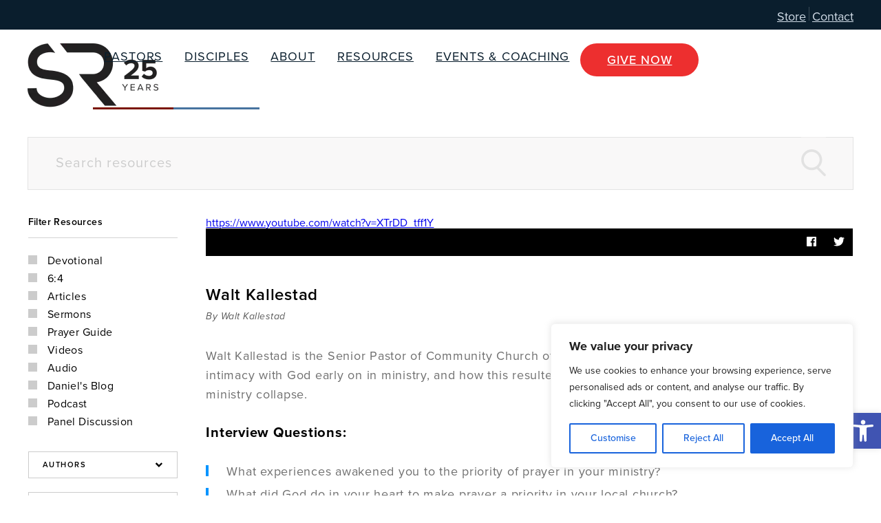

--- FILE ---
content_type: text/html; charset=UTF-8
request_url: https://www.strategicrenewal.com/walt-kallestad/
body_size: 27901
content:
<!DOCTYPE html>
<html>
<head>

    <meta charset="utf-8">
    <meta http-equiv="X-UA-Compatible" content="IE=edge,chrome=1">
    <meta id="viewport" name="viewport" content ="width=device-width, minimum-scale=1.0, maximum-scale=1.0, user-scalable=no" />
    <meta name='robots' content='index, follow, max-image-preview:large, max-snippet:-1, max-video-preview:-1' />
	<!-- Pixel Cat Facebook Pixel Code -->
	<script>
	!function(f,b,e,v,n,t,s){if(f.fbq)return;n=f.fbq=function(){n.callMethod?
	n.callMethod.apply(n,arguments):n.queue.push(arguments)};if(!f._fbq)f._fbq=n;
	n.push=n;n.loaded=!0;n.version='2.0';n.queue=[];t=b.createElement(e);t.async=!0;
	t.src=v;s=b.getElementsByTagName(e)[0];s.parentNode.insertBefore(t,s)}(window,
	document,'script','https://connect.facebook.net/en_US/fbevents.js' );
	fbq( 'init', '1394964120565062' );	</script>
	<!-- DO NOT MODIFY -->
	<!-- End Facebook Pixel Code -->
	
            <script data-no-defer="1" data-ezscrex="false" data-cfasync="false" data-pagespeed-no-defer data-cookieconsent="ignore">
                var ctPublicFunctions = {"_ajax_nonce":"1abd273429","_rest_nonce":"a295cdeadb","_ajax_url":"\/wp-admin\/admin-ajax.php","_rest_url":"https:\/\/www.strategicrenewal.com\/wp-json\/","data__cookies_type":"none","data__ajax_type":"rest","data__bot_detector_enabled":0,"data__frontend_data_log_enabled":1,"cookiePrefix":"","wprocket_detected":false,"host_url":"www.strategicrenewal.com","text__ee_click_to_select":"Click to select the whole data","text__ee_original_email":"The complete one is","text__ee_got_it":"Got it","text__ee_blocked":"Blocked","text__ee_cannot_connect":"Cannot connect","text__ee_cannot_decode":"Can not decode email. Unknown reason","text__ee_email_decoder":"CleanTalk email decoder","text__ee_wait_for_decoding":"The magic is on the way!","text__ee_decoding_process":"Please wait a few seconds while we decode the contact data."}
            </script>
        
            <script data-no-defer="1" data-ezscrex="false" data-cfasync="false" data-pagespeed-no-defer data-cookieconsent="ignore">
                var ctPublic = {"_ajax_nonce":"1abd273429","settings__forms__check_internal":"0","settings__forms__check_external":"0","settings__forms__force_protection":0,"settings__forms__search_test":"1","settings__forms__wc_add_to_cart":"0","settings__data__bot_detector_enabled":0,"settings__sfw__anti_crawler":0,"blog_home":"https:\/\/www.strategicrenewal.com\/","pixel__setting":"3","pixel__enabled":false,"pixel__url":"https:\/\/moderate11-v4.cleantalk.org\/pixel\/8f0cbf51463cc4dde2234ab6bcf8d764.gif","data__email_check_before_post":"1","data__email_check_exist_post":0,"data__cookies_type":"none","data__key_is_ok":true,"data__visible_fields_required":true,"wl_brandname":"Anti-Spam by CleanTalk","wl_brandname_short":"CleanTalk","ct_checkjs_key":1756912209,"emailEncoderPassKey":"3ea07a57a8ce591c57275a228f263a62","bot_detector_forms_excluded":"W10=","advancedCacheExists":false,"varnishCacheExists":false,"wc_ajax_add_to_cart":false}
            </script>
        
	<!-- This site is optimized with the Yoast SEO plugin v26.7 - https://yoast.com/wordpress/plugins/seo/ -->
	<title>Walt Kallestad - Strategic Renewal</title>
	<link rel="canonical" href="https://www.strategicrenewal.com/walt-kallestad/" />
	<meta property="og:locale" content="en_US" />
	<meta property="og:type" content="article" />
	<meta property="og:title" content="Walt Kallestad - Strategic Renewal" />
	<meta property="og:description" content="Walt Kallestad is the Senior Pastor of Community Church of Joy in Glendale, AZ. Walt shares on his lack of intimacy with God early on in ministry, and how this resulted in the Lord teaching him to pray through a near ministry collapse." />
	<meta property="og:url" content="https://www.strategicrenewal.com/walt-kallestad/" />
	<meta property="og:site_name" content="Strategic Renewal" />
	<meta property="article:publisher" content="http://www.facebook.com/strategicrenewal" />
	<meta property="article:published_time" content="2012-05-09T04:00:00+00:00" />
	<meta property="article:modified_time" content="2017-07-15T20:22:05+00:00" />
	<meta property="og:image" content="https://www.strategicrenewal.com/wp-content/uploads/2012/05/Walt-Kallestad.jpg" />
	<meta property="og:image:width" content="1172" />
	<meta property="og:image:height" content="661" />
	<meta property="og:image:type" content="image/jpeg" />
	<meta name="author" content="Strategic Renewal" />
	<meta name="twitter:card" content="summary_large_image" />
	<meta name="twitter:creator" content="@strategicrenewl" />
	<meta name="twitter:site" content="@strategicrenewl" />
	<meta name="twitter:label1" content="Written by" />
	<meta name="twitter:data1" content="Strategic Renewal" />
	<script type="application/ld+json" class="yoast-schema-graph">{"@context":"https://schema.org","@graph":[{"@type":"Article","@id":"https://www.strategicrenewal.com/walt-kallestad/#article","isPartOf":{"@id":"https://www.strategicrenewal.com/walt-kallestad/"},"author":{"name":"Strategic Renewal","@id":"https://www.strategicrenewal.com/#/schema/person/185a93b4aba092d4b9a532130484f4a9"},"headline":"Walt Kallestad","datePublished":"2012-05-09T04:00:00+00:00","dateModified":"2017-07-15T20:22:05+00:00","mainEntityOfPage":{"@id":"https://www.strategicrenewal.com/walt-kallestad/"},"wordCount":91,"commentCount":0,"image":{"@id":"https://www.strategicrenewal.com/walt-kallestad/#primaryimage"},"thumbnailUrl":"https://www.strategicrenewal.com/wp-content/uploads/2012/05/Walt-Kallestad.jpg","keywords":["intimacy","ministry","personal prayer","relationship","renewal"],"articleSection":["Interviews","Videos"],"inLanguage":"en-US","potentialAction":[{"@type":"CommentAction","name":"Comment","target":["https://www.strategicrenewal.com/walt-kallestad/#respond"]}]},{"@type":"WebPage","@id":"https://www.strategicrenewal.com/walt-kallestad/","url":"https://www.strategicrenewal.com/walt-kallestad/","name":"Walt Kallestad - Strategic Renewal","isPartOf":{"@id":"https://www.strategicrenewal.com/#website"},"primaryImageOfPage":{"@id":"https://www.strategicrenewal.com/walt-kallestad/#primaryimage"},"image":{"@id":"https://www.strategicrenewal.com/walt-kallestad/#primaryimage"},"thumbnailUrl":"https://www.strategicrenewal.com/wp-content/uploads/2012/05/Walt-Kallestad.jpg","datePublished":"2012-05-09T04:00:00+00:00","dateModified":"2017-07-15T20:22:05+00:00","author":{"@id":"https://www.strategicrenewal.com/#/schema/person/185a93b4aba092d4b9a532130484f4a9"},"breadcrumb":{"@id":"https://www.strategicrenewal.com/walt-kallestad/#breadcrumb"},"inLanguage":"en-US","potentialAction":[{"@type":"ReadAction","target":["https://www.strategicrenewal.com/walt-kallestad/"]}]},{"@type":"ImageObject","inLanguage":"en-US","@id":"https://www.strategicrenewal.com/walt-kallestad/#primaryimage","url":"https://www.strategicrenewal.com/wp-content/uploads/2012/05/Walt-Kallestad.jpg","contentUrl":"https://www.strategicrenewal.com/wp-content/uploads/2012/05/Walt-Kallestad.jpg","width":1172,"height":661},{"@type":"BreadcrumbList","@id":"https://www.strategicrenewal.com/walt-kallestad/#breadcrumb","itemListElement":[{"@type":"ListItem","position":1,"name":"Home","item":"https://www.strategicrenewal.com/"},{"@type":"ListItem","position":2,"name":"Resources","item":"https://www.strategicrenewal.com/resources/"},{"@type":"ListItem","position":3,"name":"Walt Kallestad","item":"https://www.strategicrenewal.com/"}]},{"@type":"WebSite","@id":"https://www.strategicrenewal.com/#website","url":"https://www.strategicrenewal.com/","name":"Strategic Renewal","description":"","potentialAction":[{"@type":"SearchAction","target":{"@type":"EntryPoint","urlTemplate":"https://www.strategicrenewal.com/?s={search_term_string}"},"query-input":{"@type":"PropertyValueSpecification","valueRequired":true,"valueName":"search_term_string"}}],"inLanguage":"en-US"},{"@type":"Person","@id":"https://www.strategicrenewal.com/#/schema/person/185a93b4aba092d4b9a532130484f4a9","name":"Strategic Renewal","image":{"@type":"ImageObject","inLanguage":"en-US","@id":"https://www.strategicrenewal.com/#/schema/person/image/","url":"https://secure.gravatar.com/avatar/3be8bec0b4c37fd1bc7fab0e76d6a71a66b98bdfbe098b396ce3174e537b7868?s=96&d=mm&r=g","contentUrl":"https://secure.gravatar.com/avatar/3be8bec0b4c37fd1bc7fab0e76d6a71a66b98bdfbe098b396ce3174e537b7868?s=96&d=mm&r=g","caption":"Strategic Renewal"},"url":"https://www.strategicrenewal.com/author/sr-admin/"}]}</script>
	<!-- / Yoast SEO plugin. -->


<link rel='dns-prefetch' href='//use.fontawesome.com' />
<link rel='dns-prefetch' href='//cdn.jsdelivr.net' />
<link rel="alternate" type="application/rss+xml" title="Strategic Renewal &raquo; Walt Kallestad Comments Feed" href="https://www.strategicrenewal.com/walt-kallestad/feed/" />
<link rel="alternate" title="oEmbed (JSON)" type="application/json+oembed" href="https://www.strategicrenewal.com/wp-json/oembed/1.0/embed?url=https%3A%2F%2Fwww.strategicrenewal.com%2Fwalt-kallestad%2F" />
<link rel="alternate" title="oEmbed (XML)" type="text/xml+oembed" href="https://www.strategicrenewal.com/wp-json/oembed/1.0/embed?url=https%3A%2F%2Fwww.strategicrenewal.com%2Fwalt-kallestad%2F&#038;format=xml" />
<style id='wp-img-auto-sizes-contain-inline-css' type='text/css'>
img:is([sizes=auto i],[sizes^="auto," i]){contain-intrinsic-size:3000px 1500px}
/*# sourceURL=wp-img-auto-sizes-contain-inline-css */
</style>
<style id='wp-emoji-styles-inline-css' type='text/css'>

	img.wp-smiley, img.emoji {
		display: inline !important;
		border: none !important;
		box-shadow: none !important;
		height: 1em !important;
		width: 1em !important;
		margin: 0 0.07em !important;
		vertical-align: -0.1em !important;
		background: none !important;
		padding: 0 !important;
	}
/*# sourceURL=wp-emoji-styles-inline-css */
</style>
<style id='wp-block-library-inline-css' type='text/css'>
:root{--wp-block-synced-color:#7a00df;--wp-block-synced-color--rgb:122,0,223;--wp-bound-block-color:var(--wp-block-synced-color);--wp-editor-canvas-background:#ddd;--wp-admin-theme-color:#007cba;--wp-admin-theme-color--rgb:0,124,186;--wp-admin-theme-color-darker-10:#006ba1;--wp-admin-theme-color-darker-10--rgb:0,107,160.5;--wp-admin-theme-color-darker-20:#005a87;--wp-admin-theme-color-darker-20--rgb:0,90,135;--wp-admin-border-width-focus:2px}@media (min-resolution:192dpi){:root{--wp-admin-border-width-focus:1.5px}}.wp-element-button{cursor:pointer}:root .has-very-light-gray-background-color{background-color:#eee}:root .has-very-dark-gray-background-color{background-color:#313131}:root .has-very-light-gray-color{color:#eee}:root .has-very-dark-gray-color{color:#313131}:root .has-vivid-green-cyan-to-vivid-cyan-blue-gradient-background{background:linear-gradient(135deg,#00d084,#0693e3)}:root .has-purple-crush-gradient-background{background:linear-gradient(135deg,#34e2e4,#4721fb 50%,#ab1dfe)}:root .has-hazy-dawn-gradient-background{background:linear-gradient(135deg,#faaca8,#dad0ec)}:root .has-subdued-olive-gradient-background{background:linear-gradient(135deg,#fafae1,#67a671)}:root .has-atomic-cream-gradient-background{background:linear-gradient(135deg,#fdd79a,#004a59)}:root .has-nightshade-gradient-background{background:linear-gradient(135deg,#330968,#31cdcf)}:root .has-midnight-gradient-background{background:linear-gradient(135deg,#020381,#2874fc)}:root{--wp--preset--font-size--normal:16px;--wp--preset--font-size--huge:42px}.has-regular-font-size{font-size:1em}.has-larger-font-size{font-size:2.625em}.has-normal-font-size{font-size:var(--wp--preset--font-size--normal)}.has-huge-font-size{font-size:var(--wp--preset--font-size--huge)}.has-text-align-center{text-align:center}.has-text-align-left{text-align:left}.has-text-align-right{text-align:right}.has-fit-text{white-space:nowrap!important}#end-resizable-editor-section{display:none}.aligncenter{clear:both}.items-justified-left{justify-content:flex-start}.items-justified-center{justify-content:center}.items-justified-right{justify-content:flex-end}.items-justified-space-between{justify-content:space-between}.screen-reader-text{border:0;clip-path:inset(50%);height:1px;margin:-1px;overflow:hidden;padding:0;position:absolute;width:1px;word-wrap:normal!important}.screen-reader-text:focus{background-color:#ddd;clip-path:none;color:#444;display:block;font-size:1em;height:auto;left:5px;line-height:normal;padding:15px 23px 14px;text-decoration:none;top:5px;width:auto;z-index:100000}html :where(.has-border-color){border-style:solid}html :where([style*=border-top-color]){border-top-style:solid}html :where([style*=border-right-color]){border-right-style:solid}html :where([style*=border-bottom-color]){border-bottom-style:solid}html :where([style*=border-left-color]){border-left-style:solid}html :where([style*=border-width]){border-style:solid}html :where([style*=border-top-width]){border-top-style:solid}html :where([style*=border-right-width]){border-right-style:solid}html :where([style*=border-bottom-width]){border-bottom-style:solid}html :where([style*=border-left-width]){border-left-style:solid}html :where(img[class*=wp-image-]){height:auto;max-width:100%}:where(figure){margin:0 0 1em}html :where(.is-position-sticky){--wp-admin--admin-bar--position-offset:var(--wp-admin--admin-bar--height,0px)}@media screen and (max-width:600px){html :where(.is-position-sticky){--wp-admin--admin-bar--position-offset:0px}}

/*# sourceURL=wp-block-library-inline-css */
</style><style id='global-styles-inline-css' type='text/css'>
:root{--wp--preset--aspect-ratio--square: 1;--wp--preset--aspect-ratio--4-3: 4/3;--wp--preset--aspect-ratio--3-4: 3/4;--wp--preset--aspect-ratio--3-2: 3/2;--wp--preset--aspect-ratio--2-3: 2/3;--wp--preset--aspect-ratio--16-9: 16/9;--wp--preset--aspect-ratio--9-16: 9/16;--wp--preset--color--black: #000000;--wp--preset--color--cyan-bluish-gray: #abb8c3;--wp--preset--color--white: #ffffff;--wp--preset--color--pale-pink: #f78da7;--wp--preset--color--vivid-red: #cf2e2e;--wp--preset--color--luminous-vivid-orange: #ff6900;--wp--preset--color--luminous-vivid-amber: #fcb900;--wp--preset--color--light-green-cyan: #7bdcb5;--wp--preset--color--vivid-green-cyan: #00d084;--wp--preset--color--pale-cyan-blue: #8ed1fc;--wp--preset--color--vivid-cyan-blue: #0693e3;--wp--preset--color--vivid-purple: #9b51e0;--wp--preset--gradient--vivid-cyan-blue-to-vivid-purple: linear-gradient(135deg,rgb(6,147,227) 0%,rgb(155,81,224) 100%);--wp--preset--gradient--light-green-cyan-to-vivid-green-cyan: linear-gradient(135deg,rgb(122,220,180) 0%,rgb(0,208,130) 100%);--wp--preset--gradient--luminous-vivid-amber-to-luminous-vivid-orange: linear-gradient(135deg,rgb(252,185,0) 0%,rgb(255,105,0) 100%);--wp--preset--gradient--luminous-vivid-orange-to-vivid-red: linear-gradient(135deg,rgb(255,105,0) 0%,rgb(207,46,46) 100%);--wp--preset--gradient--very-light-gray-to-cyan-bluish-gray: linear-gradient(135deg,rgb(238,238,238) 0%,rgb(169,184,195) 100%);--wp--preset--gradient--cool-to-warm-spectrum: linear-gradient(135deg,rgb(74,234,220) 0%,rgb(151,120,209) 20%,rgb(207,42,186) 40%,rgb(238,44,130) 60%,rgb(251,105,98) 80%,rgb(254,248,76) 100%);--wp--preset--gradient--blush-light-purple: linear-gradient(135deg,rgb(255,206,236) 0%,rgb(152,150,240) 100%);--wp--preset--gradient--blush-bordeaux: linear-gradient(135deg,rgb(254,205,165) 0%,rgb(254,45,45) 50%,rgb(107,0,62) 100%);--wp--preset--gradient--luminous-dusk: linear-gradient(135deg,rgb(255,203,112) 0%,rgb(199,81,192) 50%,rgb(65,88,208) 100%);--wp--preset--gradient--pale-ocean: linear-gradient(135deg,rgb(255,245,203) 0%,rgb(182,227,212) 50%,rgb(51,167,181) 100%);--wp--preset--gradient--electric-grass: linear-gradient(135deg,rgb(202,248,128) 0%,rgb(113,206,126) 100%);--wp--preset--gradient--midnight: linear-gradient(135deg,rgb(2,3,129) 0%,rgb(40,116,252) 100%);--wp--preset--font-size--small: 13px;--wp--preset--font-size--medium: 20px;--wp--preset--font-size--large: 36px;--wp--preset--font-size--x-large: 42px;--wp--preset--spacing--20: 0.44rem;--wp--preset--spacing--30: 0.67rem;--wp--preset--spacing--40: 1rem;--wp--preset--spacing--50: 1.5rem;--wp--preset--spacing--60: 2.25rem;--wp--preset--spacing--70: 3.38rem;--wp--preset--spacing--80: 5.06rem;--wp--preset--shadow--natural: 6px 6px 9px rgba(0, 0, 0, 0.2);--wp--preset--shadow--deep: 12px 12px 50px rgba(0, 0, 0, 0.4);--wp--preset--shadow--sharp: 6px 6px 0px rgba(0, 0, 0, 0.2);--wp--preset--shadow--outlined: 6px 6px 0px -3px rgb(255, 255, 255), 6px 6px rgb(0, 0, 0);--wp--preset--shadow--crisp: 6px 6px 0px rgb(0, 0, 0);}:where(.is-layout-flex){gap: 0.5em;}:where(.is-layout-grid){gap: 0.5em;}body .is-layout-flex{display: flex;}.is-layout-flex{flex-wrap: wrap;align-items: center;}.is-layout-flex > :is(*, div){margin: 0;}body .is-layout-grid{display: grid;}.is-layout-grid > :is(*, div){margin: 0;}:where(.wp-block-columns.is-layout-flex){gap: 2em;}:where(.wp-block-columns.is-layout-grid){gap: 2em;}:where(.wp-block-post-template.is-layout-flex){gap: 1.25em;}:where(.wp-block-post-template.is-layout-grid){gap: 1.25em;}.has-black-color{color: var(--wp--preset--color--black) !important;}.has-cyan-bluish-gray-color{color: var(--wp--preset--color--cyan-bluish-gray) !important;}.has-white-color{color: var(--wp--preset--color--white) !important;}.has-pale-pink-color{color: var(--wp--preset--color--pale-pink) !important;}.has-vivid-red-color{color: var(--wp--preset--color--vivid-red) !important;}.has-luminous-vivid-orange-color{color: var(--wp--preset--color--luminous-vivid-orange) !important;}.has-luminous-vivid-amber-color{color: var(--wp--preset--color--luminous-vivid-amber) !important;}.has-light-green-cyan-color{color: var(--wp--preset--color--light-green-cyan) !important;}.has-vivid-green-cyan-color{color: var(--wp--preset--color--vivid-green-cyan) !important;}.has-pale-cyan-blue-color{color: var(--wp--preset--color--pale-cyan-blue) !important;}.has-vivid-cyan-blue-color{color: var(--wp--preset--color--vivid-cyan-blue) !important;}.has-vivid-purple-color{color: var(--wp--preset--color--vivid-purple) !important;}.has-black-background-color{background-color: var(--wp--preset--color--black) !important;}.has-cyan-bluish-gray-background-color{background-color: var(--wp--preset--color--cyan-bluish-gray) !important;}.has-white-background-color{background-color: var(--wp--preset--color--white) !important;}.has-pale-pink-background-color{background-color: var(--wp--preset--color--pale-pink) !important;}.has-vivid-red-background-color{background-color: var(--wp--preset--color--vivid-red) !important;}.has-luminous-vivid-orange-background-color{background-color: var(--wp--preset--color--luminous-vivid-orange) !important;}.has-luminous-vivid-amber-background-color{background-color: var(--wp--preset--color--luminous-vivid-amber) !important;}.has-light-green-cyan-background-color{background-color: var(--wp--preset--color--light-green-cyan) !important;}.has-vivid-green-cyan-background-color{background-color: var(--wp--preset--color--vivid-green-cyan) !important;}.has-pale-cyan-blue-background-color{background-color: var(--wp--preset--color--pale-cyan-blue) !important;}.has-vivid-cyan-blue-background-color{background-color: var(--wp--preset--color--vivid-cyan-blue) !important;}.has-vivid-purple-background-color{background-color: var(--wp--preset--color--vivid-purple) !important;}.has-black-border-color{border-color: var(--wp--preset--color--black) !important;}.has-cyan-bluish-gray-border-color{border-color: var(--wp--preset--color--cyan-bluish-gray) !important;}.has-white-border-color{border-color: var(--wp--preset--color--white) !important;}.has-pale-pink-border-color{border-color: var(--wp--preset--color--pale-pink) !important;}.has-vivid-red-border-color{border-color: var(--wp--preset--color--vivid-red) !important;}.has-luminous-vivid-orange-border-color{border-color: var(--wp--preset--color--luminous-vivid-orange) !important;}.has-luminous-vivid-amber-border-color{border-color: var(--wp--preset--color--luminous-vivid-amber) !important;}.has-light-green-cyan-border-color{border-color: var(--wp--preset--color--light-green-cyan) !important;}.has-vivid-green-cyan-border-color{border-color: var(--wp--preset--color--vivid-green-cyan) !important;}.has-pale-cyan-blue-border-color{border-color: var(--wp--preset--color--pale-cyan-blue) !important;}.has-vivid-cyan-blue-border-color{border-color: var(--wp--preset--color--vivid-cyan-blue) !important;}.has-vivid-purple-border-color{border-color: var(--wp--preset--color--vivid-purple) !important;}.has-vivid-cyan-blue-to-vivid-purple-gradient-background{background: var(--wp--preset--gradient--vivid-cyan-blue-to-vivid-purple) !important;}.has-light-green-cyan-to-vivid-green-cyan-gradient-background{background: var(--wp--preset--gradient--light-green-cyan-to-vivid-green-cyan) !important;}.has-luminous-vivid-amber-to-luminous-vivid-orange-gradient-background{background: var(--wp--preset--gradient--luminous-vivid-amber-to-luminous-vivid-orange) !important;}.has-luminous-vivid-orange-to-vivid-red-gradient-background{background: var(--wp--preset--gradient--luminous-vivid-orange-to-vivid-red) !important;}.has-very-light-gray-to-cyan-bluish-gray-gradient-background{background: var(--wp--preset--gradient--very-light-gray-to-cyan-bluish-gray) !important;}.has-cool-to-warm-spectrum-gradient-background{background: var(--wp--preset--gradient--cool-to-warm-spectrum) !important;}.has-blush-light-purple-gradient-background{background: var(--wp--preset--gradient--blush-light-purple) !important;}.has-blush-bordeaux-gradient-background{background: var(--wp--preset--gradient--blush-bordeaux) !important;}.has-luminous-dusk-gradient-background{background: var(--wp--preset--gradient--luminous-dusk) !important;}.has-pale-ocean-gradient-background{background: var(--wp--preset--gradient--pale-ocean) !important;}.has-electric-grass-gradient-background{background: var(--wp--preset--gradient--electric-grass) !important;}.has-midnight-gradient-background{background: var(--wp--preset--gradient--midnight) !important;}.has-small-font-size{font-size: var(--wp--preset--font-size--small) !important;}.has-medium-font-size{font-size: var(--wp--preset--font-size--medium) !important;}.has-large-font-size{font-size: var(--wp--preset--font-size--large) !important;}.has-x-large-font-size{font-size: var(--wp--preset--font-size--x-large) !important;}
/*# sourceURL=global-styles-inline-css */
</style>

<style id='classic-theme-styles-inline-css' type='text/css'>
/*! This file is auto-generated */
.wp-block-button__link{color:#fff;background-color:#32373c;border-radius:9999px;box-shadow:none;text-decoration:none;padding:calc(.667em + 2px) calc(1.333em + 2px);font-size:1.125em}.wp-block-file__button{background:#32373c;color:#fff;text-decoration:none}
/*# sourceURL=/wp-includes/css/classic-themes.min.css */
</style>
<link rel='stylesheet' id='cleantalk-public-css-css' href='https://www.strategicrenewal.com/wp-content/plugins/cleantalk-spam-protect/css/cleantalk-public.min.css?ver=6.70.1_1766501591' type='text/css' media='all' />
<link rel='stylesheet' id='cleantalk-email-decoder-css-css' href='https://www.strategicrenewal.com/wp-content/plugins/cleantalk-spam-protect/css/cleantalk-email-decoder.min.css?ver=6.70.1_1766501591' type='text/css' media='all' />
<link rel='stylesheet' id='pojo-a11y-css' href='https://www.strategicrenewal.com/wp-content/plugins/pojo-accessibility/modules/legacy/assets/css/style.min.css?ver=1.0.0' type='text/css' media='all' />
<link rel='stylesheet' id='swiper-styles-css' href='https://www.strategicrenewal.com/wp-content/themes/strategicrenewal/js/modules/swiper/css/swiper.min.css?ver=6.9' type='text/css' media='all' />
<link rel='stylesheet' id='rocket-magnific-popup-css-css' href='https://www.strategicrenewal.com/wp-content/themes/strategicrenewal/js/modules/magnific-popup/magnific-popup.css?ver=6.9' type='text/css' media='all' />
<link rel='stylesheet' id='rocket-styles-css' href='https://www.strategicrenewal.com/wp-content/themes/strategicrenewal/css/style.css?ver=6.9' type='text/css' media='all' />
<link rel='stylesheet' id='tablepress-default-css' href='https://www.strategicrenewal.com/wp-content/plugins/tablepress/css/build/default.css?ver=3.2.6' type='text/css' media='all' />
<link rel='stylesheet' id='refresh-styles-css' href='https://www.strategicrenewal.com/wp-content/themes/strategicrenewal/css/new-navigation.css?ver=2.0.14' type='text/css' media='all' />
<link rel='stylesheet' id='new-footer-styles-css' href='https://www.strategicrenewal.com/wp-content/themes/strategicrenewal/css/new-footer.css?ver=2.0.14' type='text/css' media='all' />
<link rel='stylesheet' id='video-banner-styles-css' href='https://www.strategicrenewal.com/wp-content/themes/strategicrenewal/css/banner-video.css?ver=2.0.16' type='text/css' media='all' />
<link rel='stylesheet' id='who-we-are-styles-css' href='https://www.strategicrenewal.com/wp-content/themes/strategicrenewal/css/who-we-are.css?ver=2.0.14' type='text/css' media='all' />
<link rel='stylesheet' id='cards-slider-styles-css' href='https://www.strategicrenewal.com/wp-content/themes/strategicrenewal/css/cards-slider.css?ver=2.0.14' type='text/css' media='all' />
<link rel='stylesheet' id='full-renewal-styles-css' href='https://www.strategicrenewal.com/wp-content/themes/strategicrenewal/css/full-renewal.css?ver=2.0.14' type='text/css' media='all' />
<link rel='stylesheet' id='backround-with-left-content-side-image-styles-css' href='https://www.strategicrenewal.com/wp-content/themes/strategicrenewal/css/backround-with-left-content-side-image.css?ver=2.0.14' type='text/css' media='all' />
<link rel='stylesheet' id='impact-in-motion-styles-css' href='https://www.strategicrenewal.com/wp-content/themes/strategicrenewal/css/impact-in-motion.css?ver=3.0.18' type='text/css' media='all' />
<link rel='stylesheet' id='power-in-prayer-styles-css' href='https://www.strategicrenewal.com/wp-content/themes/strategicrenewal/css/power-in-prayer.css?ver=2.0.14' type='text/css' media='all' />
<link rel='stylesheet' id='form-section-styles-css' href='https://www.strategicrenewal.com/wp-content/themes/strategicrenewal/css/form-section.css?ver=3.0.18' type='text/css' media='all' />
<link rel='stylesheet' id='left-image-with-right-content-styles-css' href='https://www.strategicrenewal.com/wp-content/themes/strategicrenewal/css/left-image-with-right-content.css?ver=2.0.14' type='text/css' media='all' />
<link rel='stylesheet' id='banner-image-styles-css' href='https://www.strategicrenewal.com/wp-content/themes/strategicrenewal/css/banner-image.css?ver=2.0.16' type='text/css' media='all' />
<link rel='stylesheet' id='giving-styles-css' href='https://www.strategicrenewal.com/wp-content/themes/strategicrenewal/css/video-section.css?ver=2.0.14' type='text/css' media='all' />
<link rel='stylesheet' id='how-your-give-styles-css' href='https://www.strategicrenewal.com/wp-content/themes/strategicrenewal/css/how-your-give.css?ver=2.0.14' type='text/css' media='all' />
<link rel='stylesheet' id='trusted-partners-styles-css' href='https://www.strategicrenewal.com/wp-content/themes/strategicrenewal/css/trusted-partners.css?ver=2.0.14' type='text/css' media='all' />
<link rel='stylesheet' id='resources-refresh-styles-css' href='https://www.strategicrenewal.com/wp-content/themes/strategicrenewal/css/resources-refresh.css?ver=2.0.14' type='text/css' media='all' />
<link rel='stylesheet' id='splide-core-css' href='https://www.strategicrenewal.com/wp-content/themes/strategicrenewal/js/modules/splide-4.1.3/dist/css/splide-core.min.css?ver=4.1.3' type='text/css' media='all' />
<link rel='stylesheet' id='splide-theme-css' href='https://www.strategicrenewal.com/wp-content/themes/strategicrenewal/js/modules/splide-4.1.3/dist/css/themes/splide-skyblue.min.css?ver=4.1.3' type='text/css' media='all' />
<script type="text/javascript" id="cookie-law-info-js-extra">
/* <![CDATA[ */
var _ckyConfig = {"_ipData":[],"_assetsURL":"https://www.strategicrenewal.com/wp-content/plugins/cookie-law-info/lite/frontend/images/","_publicURL":"https://www.strategicrenewal.com","_expiry":"365","_categories":[{"name":"Necessary","slug":"necessary","isNecessary":true,"ccpaDoNotSell":true,"cookies":[],"active":true,"defaultConsent":{"gdpr":true,"ccpa":true}},{"name":"Functional","slug":"functional","isNecessary":false,"ccpaDoNotSell":true,"cookies":[],"active":true,"defaultConsent":{"gdpr":false,"ccpa":false}},{"name":"Analytics","slug":"analytics","isNecessary":false,"ccpaDoNotSell":true,"cookies":[],"active":true,"defaultConsent":{"gdpr":false,"ccpa":false}},{"name":"Performance","slug":"performance","isNecessary":false,"ccpaDoNotSell":true,"cookies":[],"active":true,"defaultConsent":{"gdpr":false,"ccpa":false}},{"name":"Advertisement","slug":"advertisement","isNecessary":false,"ccpaDoNotSell":true,"cookies":[],"active":true,"defaultConsent":{"gdpr":false,"ccpa":false}}],"_activeLaw":"gdpr","_rootDomain":"","_block":"1","_showBanner":"1","_bannerConfig":{"settings":{"type":"box","preferenceCenterType":"popup","position":"bottom-right","applicableLaw":"gdpr"},"behaviours":{"reloadBannerOnAccept":false,"loadAnalyticsByDefault":false,"animations":{"onLoad":"animate","onHide":"sticky"}},"config":{"revisitConsent":{"status":true,"tag":"revisit-consent","position":"bottom-right","meta":{"url":"#"},"styles":{"background-color":"#0056A7"},"elements":{"title":{"type":"text","tag":"revisit-consent-title","status":true,"styles":{"color":"#0056a7"}}}},"preferenceCenter":{"toggle":{"status":true,"tag":"detail-category-toggle","type":"toggle","states":{"active":{"styles":{"background-color":"#1863DC"}},"inactive":{"styles":{"background-color":"#D0D5D2"}}}}},"categoryPreview":{"status":false,"toggle":{"status":true,"tag":"detail-category-preview-toggle","type":"toggle","states":{"active":{"styles":{"background-color":"#1863DC"}},"inactive":{"styles":{"background-color":"#D0D5D2"}}}}},"videoPlaceholder":{"status":true,"styles":{"background-color":"#000000","border-color":"#000000","color":"#ffffff"}},"readMore":{"status":false,"tag":"readmore-button","type":"link","meta":{"noFollow":true,"newTab":true},"styles":{"color":"#1863DC","background-color":"transparent","border-color":"transparent"}},"showMore":{"status":true,"tag":"show-desc-button","type":"button","styles":{"color":"#1863DC"}},"showLess":{"status":true,"tag":"hide-desc-button","type":"button","styles":{"color":"#1863DC"}},"alwaysActive":{"status":true,"tag":"always-active","styles":{"color":"#008000"}},"manualLinks":{"status":true,"tag":"manual-links","type":"link","styles":{"color":"#1863DC"}},"auditTable":{"status":true},"optOption":{"status":true,"toggle":{"status":true,"tag":"optout-option-toggle","type":"toggle","states":{"active":{"styles":{"background-color":"#1863dc"}},"inactive":{"styles":{"background-color":"#FFFFFF"}}}}}}},"_version":"3.3.9.1","_logConsent":"1","_tags":[{"tag":"accept-button","styles":{"color":"#FFFFFF","background-color":"#1863DC","border-color":"#1863DC"}},{"tag":"reject-button","styles":{"color":"#1863DC","background-color":"transparent","border-color":"#1863DC"}},{"tag":"settings-button","styles":{"color":"#1863DC","background-color":"transparent","border-color":"#1863DC"}},{"tag":"readmore-button","styles":{"color":"#1863DC","background-color":"transparent","border-color":"transparent"}},{"tag":"donotsell-button","styles":{"color":"#1863DC","background-color":"transparent","border-color":"transparent"}},{"tag":"show-desc-button","styles":{"color":"#1863DC"}},{"tag":"hide-desc-button","styles":{"color":"#1863DC"}},{"tag":"cky-always-active","styles":[]},{"tag":"cky-link","styles":[]},{"tag":"accept-button","styles":{"color":"#FFFFFF","background-color":"#1863DC","border-color":"#1863DC"}},{"tag":"revisit-consent","styles":{"background-color":"#0056A7"}}],"_shortCodes":[{"key":"cky_readmore","content":"\u003Ca href=\"#\" class=\"cky-policy\" aria-label=\"Cookie Policy\" target=\"_blank\" rel=\"noopener\" data-cky-tag=\"readmore-button\"\u003ECookie Policy\u003C/a\u003E","tag":"readmore-button","status":false,"attributes":{"rel":"nofollow","target":"_blank"}},{"key":"cky_show_desc","content":"\u003Cbutton class=\"cky-show-desc-btn\" data-cky-tag=\"show-desc-button\" aria-label=\"Show more\"\u003EShow more\u003C/button\u003E","tag":"show-desc-button","status":true,"attributes":[]},{"key":"cky_hide_desc","content":"\u003Cbutton class=\"cky-show-desc-btn\" data-cky-tag=\"hide-desc-button\" aria-label=\"Show less\"\u003EShow less\u003C/button\u003E","tag":"hide-desc-button","status":true,"attributes":[]},{"key":"cky_optout_show_desc","content":"[cky_optout_show_desc]","tag":"optout-show-desc-button","status":true,"attributes":[]},{"key":"cky_optout_hide_desc","content":"[cky_optout_hide_desc]","tag":"optout-hide-desc-button","status":true,"attributes":[]},{"key":"cky_category_toggle_label","content":"[cky_{{status}}_category_label] [cky_preference_{{category_slug}}_title]","tag":"","status":true,"attributes":[]},{"key":"cky_enable_category_label","content":"Enable","tag":"","status":true,"attributes":[]},{"key":"cky_disable_category_label","content":"Disable","tag":"","status":true,"attributes":[]},{"key":"cky_video_placeholder","content":"\u003Cdiv class=\"video-placeholder-normal\" data-cky-tag=\"video-placeholder\" id=\"[UNIQUEID]\"\u003E\u003Cp class=\"video-placeholder-text-normal\" data-cky-tag=\"placeholder-title\"\u003EPlease accept cookies to access this content\u003C/p\u003E\u003C/div\u003E","tag":"","status":true,"attributes":[]},{"key":"cky_enable_optout_label","content":"Enable","tag":"","status":true,"attributes":[]},{"key":"cky_disable_optout_label","content":"Disable","tag":"","status":true,"attributes":[]},{"key":"cky_optout_toggle_label","content":"[cky_{{status}}_optout_label] [cky_optout_option_title]","tag":"","status":true,"attributes":[]},{"key":"cky_optout_option_title","content":"Do Not Sell or Share My Personal Information","tag":"","status":true,"attributes":[]},{"key":"cky_optout_close_label","content":"Close","tag":"","status":true,"attributes":[]},{"key":"cky_preference_close_label","content":"Close","tag":"","status":true,"attributes":[]}],"_rtl":"","_language":"en","_providersToBlock":[]};
var _ckyStyles = {"css":".cky-overlay{background: #000000; opacity: 0.4; position: fixed; top: 0; left: 0; width: 100%; height: 100%; z-index: 99999999;}.cky-hide{display: none;}.cky-btn-revisit-wrapper{display: flex; align-items: center; justify-content: center; background: #0056a7; width: 45px; height: 45px; border-radius: 50%; position: fixed; z-index: 999999; cursor: pointer;}.cky-revisit-bottom-left{bottom: 15px; left: 15px;}.cky-revisit-bottom-right{bottom: 15px; right: 15px;}.cky-btn-revisit-wrapper .cky-btn-revisit{display: flex; align-items: center; justify-content: center; background: none; border: none; cursor: pointer; position: relative; margin: 0; padding: 0;}.cky-btn-revisit-wrapper .cky-btn-revisit img{max-width: fit-content; margin: 0; height: 30px; width: 30px;}.cky-revisit-bottom-left:hover::before{content: attr(data-tooltip); position: absolute; background: #4e4b66; color: #ffffff; left: calc(100% + 7px); font-size: 12px; line-height: 16px; width: max-content; padding: 4px 8px; border-radius: 4px;}.cky-revisit-bottom-left:hover::after{position: absolute; content: \"\"; border: 5px solid transparent; left: calc(100% + 2px); border-left-width: 0; border-right-color: #4e4b66;}.cky-revisit-bottom-right:hover::before{content: attr(data-tooltip); position: absolute; background: #4e4b66; color: #ffffff; right: calc(100% + 7px); font-size: 12px; line-height: 16px; width: max-content; padding: 4px 8px; border-radius: 4px;}.cky-revisit-bottom-right:hover::after{position: absolute; content: \"\"; border: 5px solid transparent; right: calc(100% + 2px); border-right-width: 0; border-left-color: #4e4b66;}.cky-revisit-hide{display: none;}.cky-consent-container{position: fixed; width: 440px; box-sizing: border-box; z-index: 9999999; border-radius: 6px;}.cky-consent-container .cky-consent-bar{background: #ffffff; border: 1px solid; padding: 20px 26px; box-shadow: 0 -1px 10px 0 #acabab4d; border-radius: 6px;}.cky-box-bottom-left{bottom: 40px; left: 40px;}.cky-box-bottom-right{bottom: 40px; right: 40px;}.cky-box-top-left{top: 40px; left: 40px;}.cky-box-top-right{top: 40px; right: 40px;}.cky-custom-brand-logo-wrapper .cky-custom-brand-logo{width: 100px; height: auto; margin: 0 0 12px 0;}.cky-notice .cky-title{color: #212121; font-weight: 700; font-size: 18px; line-height: 24px; margin: 0 0 12px 0;}.cky-notice-des *,.cky-preference-content-wrapper *,.cky-accordion-header-des *,.cky-gpc-wrapper .cky-gpc-desc *{font-size: 14px;}.cky-notice-des{color: #212121; font-size: 14px; line-height: 24px; font-weight: 400;}.cky-notice-des img{height: 25px; width: 25px;}.cky-consent-bar .cky-notice-des p,.cky-gpc-wrapper .cky-gpc-desc p,.cky-preference-body-wrapper .cky-preference-content-wrapper p,.cky-accordion-header-wrapper .cky-accordion-header-des p,.cky-cookie-des-table li div:last-child p{color: inherit; margin-top: 0; overflow-wrap: break-word;}.cky-notice-des P:last-child,.cky-preference-content-wrapper p:last-child,.cky-cookie-des-table li div:last-child p:last-child,.cky-gpc-wrapper .cky-gpc-desc p:last-child{margin-bottom: 0;}.cky-notice-des a.cky-policy,.cky-notice-des button.cky-policy{font-size: 14px; color: #1863dc; white-space: nowrap; cursor: pointer; background: transparent; border: 1px solid; text-decoration: underline;}.cky-notice-des button.cky-policy{padding: 0;}.cky-notice-des a.cky-policy:focus-visible,.cky-notice-des button.cky-policy:focus-visible,.cky-preference-content-wrapper .cky-show-desc-btn:focus-visible,.cky-accordion-header .cky-accordion-btn:focus-visible,.cky-preference-header .cky-btn-close:focus-visible,.cky-switch input[type=\"checkbox\"]:focus-visible,.cky-footer-wrapper a:focus-visible,.cky-btn:focus-visible{outline: 2px solid #1863dc; outline-offset: 2px;}.cky-btn:focus:not(:focus-visible),.cky-accordion-header .cky-accordion-btn:focus:not(:focus-visible),.cky-preference-content-wrapper .cky-show-desc-btn:focus:not(:focus-visible),.cky-btn-revisit-wrapper .cky-btn-revisit:focus:not(:focus-visible),.cky-preference-header .cky-btn-close:focus:not(:focus-visible),.cky-consent-bar .cky-banner-btn-close:focus:not(:focus-visible){outline: 0;}button.cky-show-desc-btn:not(:hover):not(:active){color: #1863dc; background: transparent;}button.cky-accordion-btn:not(:hover):not(:active),button.cky-banner-btn-close:not(:hover):not(:active),button.cky-btn-revisit:not(:hover):not(:active),button.cky-btn-close:not(:hover):not(:active){background: transparent;}.cky-consent-bar button:hover,.cky-modal.cky-modal-open button:hover,.cky-consent-bar button:focus,.cky-modal.cky-modal-open button:focus{text-decoration: none;}.cky-notice-btn-wrapper{display: flex; justify-content: flex-start; align-items: center; flex-wrap: wrap; margin-top: 16px;}.cky-notice-btn-wrapper .cky-btn{text-shadow: none; box-shadow: none;}.cky-btn{flex: auto; max-width: 100%; font-size: 14px; font-family: inherit; line-height: 24px; padding: 8px; font-weight: 500; margin: 0 8px 0 0; border-radius: 2px; cursor: pointer; text-align: center; text-transform: none; min-height: 0;}.cky-btn:hover{opacity: 0.8;}.cky-btn-customize{color: #1863dc; background: transparent; border: 2px solid #1863dc;}.cky-btn-reject{color: #1863dc; background: transparent; border: 2px solid #1863dc;}.cky-btn-accept{background: #1863dc; color: #ffffff; border: 2px solid #1863dc;}.cky-btn:last-child{margin-right: 0;}@media (max-width: 576px){.cky-box-bottom-left{bottom: 0; left: 0;}.cky-box-bottom-right{bottom: 0; right: 0;}.cky-box-top-left{top: 0; left: 0;}.cky-box-top-right{top: 0; right: 0;}}@media (max-height: 480px){.cky-consent-container{max-height: 100vh;overflow-y: scroll}.cky-notice-des{max-height: unset !important;overflow-y: unset !important}.cky-preference-center{height: 100vh;overflow: auto !important}.cky-preference-center .cky-preference-body-wrapper{overflow: unset}}@media (max-width: 440px){.cky-box-bottom-left, .cky-box-bottom-right, .cky-box-top-left, .cky-box-top-right{width: 100%; max-width: 100%;}.cky-consent-container .cky-consent-bar{padding: 20px 0;}.cky-custom-brand-logo-wrapper, .cky-notice .cky-title, .cky-notice-des, .cky-notice-btn-wrapper{padding: 0 24px;}.cky-notice-des{max-height: 40vh; overflow-y: scroll;}.cky-notice-btn-wrapper{flex-direction: column; margin-top: 0;}.cky-btn{width: 100%; margin: 10px 0 0 0;}.cky-notice-btn-wrapper .cky-btn-customize{order: 2;}.cky-notice-btn-wrapper .cky-btn-reject{order: 3;}.cky-notice-btn-wrapper .cky-btn-accept{order: 1; margin-top: 16px;}}@media (max-width: 352px){.cky-notice .cky-title{font-size: 16px;}.cky-notice-des *{font-size: 12px;}.cky-notice-des, .cky-btn{font-size: 12px;}}.cky-modal.cky-modal-open{display: flex; visibility: visible; -webkit-transform: translate(-50%, -50%); -moz-transform: translate(-50%, -50%); -ms-transform: translate(-50%, -50%); -o-transform: translate(-50%, -50%); transform: translate(-50%, -50%); top: 50%; left: 50%; transition: all 1s ease;}.cky-modal{box-shadow: 0 32px 68px rgba(0, 0, 0, 0.3); margin: 0 auto; position: fixed; max-width: 100%; background: #ffffff; top: 50%; box-sizing: border-box; border-radius: 6px; z-index: 999999999; color: #212121; -webkit-transform: translate(-50%, 100%); -moz-transform: translate(-50%, 100%); -ms-transform: translate(-50%, 100%); -o-transform: translate(-50%, 100%); transform: translate(-50%, 100%); visibility: hidden; transition: all 0s ease;}.cky-preference-center{max-height: 79vh; overflow: hidden; width: 845px; overflow: hidden; flex: 1 1 0; display: flex; flex-direction: column; border-radius: 6px;}.cky-preference-header{display: flex; align-items: center; justify-content: space-between; padding: 22px 24px; border-bottom: 1px solid;}.cky-preference-header .cky-preference-title{font-size: 18px; font-weight: 700; line-height: 24px;}.cky-preference-header .cky-btn-close{margin: 0; cursor: pointer; vertical-align: middle; padding: 0; background: none; border: none; width: 24px; height: 24px; min-height: 0; line-height: 0; text-shadow: none; box-shadow: none;}.cky-preference-header .cky-btn-close img{margin: 0; height: 10px; width: 10px;}.cky-preference-body-wrapper{padding: 0 24px; flex: 1; overflow: auto; box-sizing: border-box;}.cky-preference-content-wrapper,.cky-gpc-wrapper .cky-gpc-desc{font-size: 14px; line-height: 24px; font-weight: 400; padding: 12px 0;}.cky-preference-content-wrapper{border-bottom: 1px solid;}.cky-preference-content-wrapper img{height: 25px; width: 25px;}.cky-preference-content-wrapper .cky-show-desc-btn{font-size: 14px; font-family: inherit; color: #1863dc; text-decoration: none; line-height: 24px; padding: 0; margin: 0; white-space: nowrap; cursor: pointer; background: transparent; border-color: transparent; text-transform: none; min-height: 0; text-shadow: none; box-shadow: none;}.cky-accordion-wrapper{margin-bottom: 10px;}.cky-accordion{border-bottom: 1px solid;}.cky-accordion:last-child{border-bottom: none;}.cky-accordion .cky-accordion-item{display: flex; margin-top: 10px;}.cky-accordion .cky-accordion-body{display: none;}.cky-accordion.cky-accordion-active .cky-accordion-body{display: block; padding: 0 22px; margin-bottom: 16px;}.cky-accordion-header-wrapper{cursor: pointer; width: 100%;}.cky-accordion-item .cky-accordion-header{display: flex; justify-content: space-between; align-items: center;}.cky-accordion-header .cky-accordion-btn{font-size: 16px; font-family: inherit; color: #212121; line-height: 24px; background: none; border: none; font-weight: 700; padding: 0; margin: 0; cursor: pointer; text-transform: none; min-height: 0; text-shadow: none; box-shadow: none;}.cky-accordion-header .cky-always-active{color: #008000; font-weight: 600; line-height: 24px; font-size: 14px;}.cky-accordion-header-des{font-size: 14px; line-height: 24px; margin: 10px 0 16px 0;}.cky-accordion-chevron{margin-right: 22px; position: relative; cursor: pointer;}.cky-accordion-chevron-hide{display: none;}.cky-accordion .cky-accordion-chevron i::before{content: \"\"; position: absolute; border-right: 1.4px solid; border-bottom: 1.4px solid; border-color: inherit; height: 6px; width: 6px; -webkit-transform: rotate(-45deg); -moz-transform: rotate(-45deg); -ms-transform: rotate(-45deg); -o-transform: rotate(-45deg); transform: rotate(-45deg); transition: all 0.2s ease-in-out; top: 8px;}.cky-accordion.cky-accordion-active .cky-accordion-chevron i::before{-webkit-transform: rotate(45deg); -moz-transform: rotate(45deg); -ms-transform: rotate(45deg); -o-transform: rotate(45deg); transform: rotate(45deg);}.cky-audit-table{background: #f4f4f4; border-radius: 6px;}.cky-audit-table .cky-empty-cookies-text{color: inherit; font-size: 12px; line-height: 24px; margin: 0; padding: 10px;}.cky-audit-table .cky-cookie-des-table{font-size: 12px; line-height: 24px; font-weight: normal; padding: 15px 10px; border-bottom: 1px solid; border-bottom-color: inherit; margin: 0;}.cky-audit-table .cky-cookie-des-table:last-child{border-bottom: none;}.cky-audit-table .cky-cookie-des-table li{list-style-type: none; display: flex; padding: 3px 0;}.cky-audit-table .cky-cookie-des-table li:first-child{padding-top: 0;}.cky-cookie-des-table li div:first-child{width: 100px; font-weight: 600; word-break: break-word; word-wrap: break-word;}.cky-cookie-des-table li div:last-child{flex: 1; word-break: break-word; word-wrap: break-word; margin-left: 8px;}.cky-footer-shadow{display: block; width: 100%; height: 40px; background: linear-gradient(180deg, rgba(255, 255, 255, 0) 0%, #ffffff 100%); position: absolute; bottom: calc(100% - 1px);}.cky-footer-wrapper{position: relative;}.cky-prefrence-btn-wrapper{display: flex; flex-wrap: wrap; align-items: center; justify-content: center; padding: 22px 24px; border-top: 1px solid;}.cky-prefrence-btn-wrapper .cky-btn{flex: auto; max-width: 100%; text-shadow: none; box-shadow: none;}.cky-btn-preferences{color: #1863dc; background: transparent; border: 2px solid #1863dc;}.cky-preference-header,.cky-preference-body-wrapper,.cky-preference-content-wrapper,.cky-accordion-wrapper,.cky-accordion,.cky-accordion-wrapper,.cky-footer-wrapper,.cky-prefrence-btn-wrapper{border-color: inherit;}@media (max-width: 845px){.cky-modal{max-width: calc(100% - 16px);}}@media (max-width: 576px){.cky-modal{max-width: 100%;}.cky-preference-center{max-height: 100vh;}.cky-prefrence-btn-wrapper{flex-direction: column;}.cky-accordion.cky-accordion-active .cky-accordion-body{padding-right: 0;}.cky-prefrence-btn-wrapper .cky-btn{width: 100%; margin: 10px 0 0 0;}.cky-prefrence-btn-wrapper .cky-btn-reject{order: 3;}.cky-prefrence-btn-wrapper .cky-btn-accept{order: 1; margin-top: 0;}.cky-prefrence-btn-wrapper .cky-btn-preferences{order: 2;}}@media (max-width: 425px){.cky-accordion-chevron{margin-right: 15px;}.cky-notice-btn-wrapper{margin-top: 0;}.cky-accordion.cky-accordion-active .cky-accordion-body{padding: 0 15px;}}@media (max-width: 352px){.cky-preference-header .cky-preference-title{font-size: 16px;}.cky-preference-header{padding: 16px 24px;}.cky-preference-content-wrapper *, .cky-accordion-header-des *{font-size: 12px;}.cky-preference-content-wrapper, .cky-preference-content-wrapper .cky-show-more, .cky-accordion-header .cky-always-active, .cky-accordion-header-des, .cky-preference-content-wrapper .cky-show-desc-btn, .cky-notice-des a.cky-policy{font-size: 12px;}.cky-accordion-header .cky-accordion-btn{font-size: 14px;}}.cky-switch{display: flex;}.cky-switch input[type=\"checkbox\"]{position: relative; width: 44px; height: 24px; margin: 0; background: #d0d5d2; -webkit-appearance: none; border-radius: 50px; cursor: pointer; outline: 0; border: none; top: 0;}.cky-switch input[type=\"checkbox\"]:checked{background: #1863dc;}.cky-switch input[type=\"checkbox\"]:before{position: absolute; content: \"\"; height: 20px; width: 20px; left: 2px; bottom: 2px; border-radius: 50%; background-color: white; -webkit-transition: 0.4s; transition: 0.4s; margin: 0;}.cky-switch input[type=\"checkbox\"]:after{display: none;}.cky-switch input[type=\"checkbox\"]:checked:before{-webkit-transform: translateX(20px); -ms-transform: translateX(20px); transform: translateX(20px);}@media (max-width: 425px){.cky-switch input[type=\"checkbox\"]{width: 38px; height: 21px;}.cky-switch input[type=\"checkbox\"]:before{height: 17px; width: 17px;}.cky-switch input[type=\"checkbox\"]:checked:before{-webkit-transform: translateX(17px); -ms-transform: translateX(17px); transform: translateX(17px);}}.cky-consent-bar .cky-banner-btn-close{position: absolute; right: 9px; top: 5px; background: none; border: none; cursor: pointer; padding: 0; margin: 0; min-height: 0; line-height: 0; height: 24px; width: 24px; text-shadow: none; box-shadow: none;}.cky-consent-bar .cky-banner-btn-close img{height: 9px; width: 9px; margin: 0;}.cky-notice-group{font-size: 14px; line-height: 24px; font-weight: 400; color: #212121;}.cky-notice-btn-wrapper .cky-btn-do-not-sell{font-size: 14px; line-height: 24px; padding: 6px 0; margin: 0; font-weight: 500; background: none; border-radius: 2px; border: none; cursor: pointer; text-align: left; color: #1863dc; background: transparent; border-color: transparent; box-shadow: none; text-shadow: none;}.cky-consent-bar .cky-banner-btn-close:focus-visible,.cky-notice-btn-wrapper .cky-btn-do-not-sell:focus-visible,.cky-opt-out-btn-wrapper .cky-btn:focus-visible,.cky-opt-out-checkbox-wrapper input[type=\"checkbox\"].cky-opt-out-checkbox:focus-visible{outline: 2px solid #1863dc; outline-offset: 2px;}@media (max-width: 440px){.cky-consent-container{width: 100%;}}@media (max-width: 352px){.cky-notice-des a.cky-policy, .cky-notice-btn-wrapper .cky-btn-do-not-sell{font-size: 12px;}}.cky-opt-out-wrapper{padding: 12px 0;}.cky-opt-out-wrapper .cky-opt-out-checkbox-wrapper{display: flex; align-items: center;}.cky-opt-out-checkbox-wrapper .cky-opt-out-checkbox-label{font-size: 16px; font-weight: 700; line-height: 24px; margin: 0 0 0 12px; cursor: pointer;}.cky-opt-out-checkbox-wrapper input[type=\"checkbox\"].cky-opt-out-checkbox{background-color: #ffffff; border: 1px solid black; width: 20px; height: 18.5px; margin: 0; -webkit-appearance: none; position: relative; display: flex; align-items: center; justify-content: center; border-radius: 2px; cursor: pointer;}.cky-opt-out-checkbox-wrapper input[type=\"checkbox\"].cky-opt-out-checkbox:checked{background-color: #1863dc; border: none;}.cky-opt-out-checkbox-wrapper input[type=\"checkbox\"].cky-opt-out-checkbox:checked::after{left: 6px; bottom: 4px; width: 7px; height: 13px; border: solid #ffffff; border-width: 0 3px 3px 0; border-radius: 2px; -webkit-transform: rotate(45deg); -ms-transform: rotate(45deg); transform: rotate(45deg); content: \"\"; position: absolute; box-sizing: border-box;}.cky-opt-out-checkbox-wrapper.cky-disabled .cky-opt-out-checkbox-label,.cky-opt-out-checkbox-wrapper.cky-disabled input[type=\"checkbox\"].cky-opt-out-checkbox{cursor: no-drop;}.cky-gpc-wrapper{margin: 0 0 0 32px;}.cky-footer-wrapper .cky-opt-out-btn-wrapper{display: flex; flex-wrap: wrap; align-items: center; justify-content: center; padding: 22px 24px;}.cky-opt-out-btn-wrapper .cky-btn{flex: auto; max-width: 100%; text-shadow: none; box-shadow: none;}.cky-opt-out-btn-wrapper .cky-btn-cancel{border: 1px solid #dedfe0; background: transparent; color: #858585;}.cky-opt-out-btn-wrapper .cky-btn-confirm{background: #1863dc; color: #ffffff; border: 1px solid #1863dc;}@media (max-width: 352px){.cky-opt-out-checkbox-wrapper .cky-opt-out-checkbox-label{font-size: 14px;}.cky-gpc-wrapper .cky-gpc-desc, .cky-gpc-wrapper .cky-gpc-desc *{font-size: 12px;}.cky-opt-out-checkbox-wrapper input[type=\"checkbox\"].cky-opt-out-checkbox{width: 16px; height: 16px;}.cky-opt-out-checkbox-wrapper input[type=\"checkbox\"].cky-opt-out-checkbox:checked::after{left: 5px; bottom: 4px; width: 3px; height: 9px;}.cky-gpc-wrapper{margin: 0 0 0 28px;}}.video-placeholder-youtube{background-size: 100% 100%; background-position: center; background-repeat: no-repeat; background-color: #b2b0b059; position: relative; display: flex; align-items: center; justify-content: center; max-width: 100%;}.video-placeholder-text-youtube{text-align: center; align-items: center; padding: 10px 16px; background-color: #000000cc; color: #ffffff; border: 1px solid; border-radius: 2px; cursor: pointer;}.video-placeholder-normal{background-image: url(\"/wp-content/plugins/cookie-law-info/lite/frontend/images/placeholder.svg\"); background-size: 80px; background-position: center; background-repeat: no-repeat; background-color: #b2b0b059; position: relative; display: flex; align-items: flex-end; justify-content: center; max-width: 100%;}.video-placeholder-text-normal{align-items: center; padding: 10px 16px; text-align: center; border: 1px solid; border-radius: 2px; cursor: pointer;}.cky-rtl{direction: rtl; text-align: right;}.cky-rtl .cky-banner-btn-close{left: 9px; right: auto;}.cky-rtl .cky-notice-btn-wrapper .cky-btn:last-child{margin-right: 8px;}.cky-rtl .cky-notice-btn-wrapper .cky-btn:first-child{margin-right: 0;}.cky-rtl .cky-notice-btn-wrapper{margin-left: 0; margin-right: 15px;}.cky-rtl .cky-prefrence-btn-wrapper .cky-btn{margin-right: 8px;}.cky-rtl .cky-prefrence-btn-wrapper .cky-btn:first-child{margin-right: 0;}.cky-rtl .cky-accordion .cky-accordion-chevron i::before{border: none; border-left: 1.4px solid; border-top: 1.4px solid; left: 12px;}.cky-rtl .cky-accordion.cky-accordion-active .cky-accordion-chevron i::before{-webkit-transform: rotate(-135deg); -moz-transform: rotate(-135deg); -ms-transform: rotate(-135deg); -o-transform: rotate(-135deg); transform: rotate(-135deg);}@media (max-width: 768px){.cky-rtl .cky-notice-btn-wrapper{margin-right: 0;}}@media (max-width: 576px){.cky-rtl .cky-notice-btn-wrapper .cky-btn:last-child{margin-right: 0;}.cky-rtl .cky-prefrence-btn-wrapper .cky-btn{margin-right: 0;}.cky-rtl .cky-accordion.cky-accordion-active .cky-accordion-body{padding: 0 22px 0 0;}}@media (max-width: 425px){.cky-rtl .cky-accordion.cky-accordion-active .cky-accordion-body{padding: 0 15px 0 0;}}.cky-rtl .cky-opt-out-btn-wrapper .cky-btn{margin-right: 12px;}.cky-rtl .cky-opt-out-btn-wrapper .cky-btn:first-child{margin-right: 0;}.cky-rtl .cky-opt-out-checkbox-wrapper .cky-opt-out-checkbox-label{margin: 0 12px 0 0;}"};
//# sourceURL=cookie-law-info-js-extra
/* ]]> */
</script>
<script type="text/javascript" src="https://www.strategicrenewal.com/wp-content/plugins/cookie-law-info/lite/frontend/js/script.min.js?ver=3.3.9.1" id="cookie-law-info-js"></script>
<script type="text/javascript" src="https://www.strategicrenewal.com/wp-content/plugins/cleantalk-spam-protect/js/apbct-public-bundle_gathering.min.js?ver=6.70.1_1766501591" id="apbct-public-bundle_gathering.min-js-js"></script>
<script type="text/javascript" src="https://www.strategicrenewal.com/wp-includes/js/jquery/jquery.min.js?ver=3.7.1" id="jquery-core-js"></script>
<script type="text/javascript" src="https://www.strategicrenewal.com/wp-includes/js/jquery/jquery-migrate.min.js?ver=3.4.1" id="jquery-migrate-js"></script>
<script type="text/javascript" src="https://www.strategicrenewal.com/wp-content/themes/strategicrenewal/js/vendor/modernizr.js?ver=6.9" id="modernizr-js"></script>
<script type="text/javascript" src="https://use.fontawesome.com/releases/v5.0.6/js/all.js?ver=6.9" id="fontawesome-js"></script>
<script type="text/javascript" src="https://www.strategicrenewal.com/wp-content/themes/strategicrenewal/js/modules/magnific-popup/jquery.magnific-popup.min.js?ver=6.9" id="magnific-popup-js"></script>
<script type="text/javascript" src="https://www.strategicrenewal.com/wp-content/themes/strategicrenewal/js/modules/swiper/js/swiper.jquery.min.js?ver=6.9" id="swiper-js"></script>
<script type="text/javascript" src="https://www.strategicrenewal.com/wp-content/themes/strategicrenewal/js/modules/match-height/jquery.matchHeight-min.js?ver=6.9" id="match-height-js"></script>
<script type="text/javascript" src="https://www.strategicrenewal.com/wp-content/themes/strategicrenewal/js/modules/fitvids/jquery.fitvids.js?ver=6.9" id="fitvids-js"></script>
<script type="text/javascript" src="https://www.strategicrenewal.com/wp-content/themes/strategicrenewal/js/modules/greensock/minified/TweenMax.min.js?ver=6.9" id="gsap-js"></script>
<script type="text/javascript" src="https://www.strategicrenewal.com/wp-content/themes/strategicrenewal/js/modules/scrollmagic/minified/ScrollMagic.min.js?ver=6.9" id="scroll-magic-js"></script>
<script type="text/javascript" src="https://www.strategicrenewal.com/wp-content/themes/strategicrenewal/js/modules/scrollmagic/minified/plugins/debug.addIndicators.min.js?ver=6.9" id="scroll-magic-indicators-js"></script>
<script type="text/javascript" src="https://www.strategicrenewal.com/wp-content/themes/strategicrenewal/js/modules/scrollmagic/minified/plugins/animation.gsap.min.js?ver=6.9" id="scroll-magic-gsap-js"></script>
<script type="text/javascript" id="scripts-js-extra">
/* <![CDATA[ */
var ajax_data = {"ajaxurl":"https://www.strategicrenewal.com/wp-content/themes/strategicrenewal/ajax/load-resource.php"};
//# sourceURL=scripts-js-extra
/* ]]> */
</script>
<script type="text/javascript" src="https://www.strategicrenewal.com/wp-content/themes/strategicrenewal/js/scripts.js?ver=1.0.4" id="scripts-js"></script>
<link rel="https://api.w.org/" href="https://www.strategicrenewal.com/wp-json/" /><link rel="alternate" title="JSON" type="application/json" href="https://www.strategicrenewal.com/wp-json/wp/v2/posts/1522" /><link rel="EditURI" type="application/rsd+xml" title="RSD" href="https://www.strategicrenewal.com/xmlrpc.php?rsd" />
<link rel='shortlink' href='https://www.strategicrenewal.com/?p=1522' />
<style id="cky-style-inline">[data-cky-tag]{visibility:hidden;}</style>    
    <script type="text/javascript">
        var ajaxurl = 'https://www.strategicrenewal.com/wp-admin/admin-ajax.php';
    </script>
<style type="text/css">
#pojo-a11y-toolbar .pojo-a11y-toolbar-toggle a{ background-color: #4054b2;	color: #ffffff;}
#pojo-a11y-toolbar .pojo-a11y-toolbar-overlay, #pojo-a11y-toolbar .pojo-a11y-toolbar-overlay ul.pojo-a11y-toolbar-items.pojo-a11y-links{ border-color: #4054b2;}
body.pojo-a11y-focusable a:focus{ outline-style: solid !important;	outline-width: 1px !important;	outline-color: #FF0000 !important;}
#pojo-a11y-toolbar{ top: 600px !important;}
#pojo-a11y-toolbar .pojo-a11y-toolbar-overlay{ background-color: #ffffff;}
#pojo-a11y-toolbar .pojo-a11y-toolbar-overlay ul.pojo-a11y-toolbar-items li.pojo-a11y-toolbar-item a, #pojo-a11y-toolbar .pojo-a11y-toolbar-overlay p.pojo-a11y-toolbar-title{ color: #333333;}
#pojo-a11y-toolbar .pojo-a11y-toolbar-overlay ul.pojo-a11y-toolbar-items li.pojo-a11y-toolbar-item a.active{ background-color: #4054b2;	color: #ffffff;}
@media (max-width: 767px) { #pojo-a11y-toolbar { top: 50px !important; } }</style>
<!-- Favicons -->
<link rel="apple-touch-icon" sizes="180x180" href="/apple-touch-icon.png">
        <link rel="icon" type="image/png" href="/favicon-32x32.png" sizes="32x32">
        <link rel="icon" type="image/png" href="/favicon-16x16.png" sizes="16x16">
        <link rel="manifest" href="/manifest.json">
        <link rel="mask-icon" href="/safari-pinned-tab.svg" color="#000000">
        <meta name="theme-color" content="#ffffff"><script src="https://use.typekit.net/kny2bty.js"></script>
      <script>try{Typekit.load({ async: true });}catch(e){}</script> <!-- Google Tag Manager -->
 <script>(function(w,d,s,l,i){w[l]=w[l]||[];w[l].push({'gtm.start':
    new Date().getTime(),event:'gtm.js'});var f=d.getElementsByTagName(s)[0],
    j=d.createElement(s),dl=l!='dataLayer'?'&l='+l:'';j.async=true;j.src=
    'https://www.googletagmanager.com/gtm.js?id='+i+dl;f.parentNode.insertBefore(j,f);
    })(window,document,'script','dataLayer','GTM-5SPK7J3');</script>
    <!-- End Google Tag Manager -->
     <!-- Google Tag Manager -->
    <script>(function(w,d,s,l,i){w[l]=w[l]||[];w[l].push({'gtm.start':
    new Date().getTime(),event:'gtm.js'});var f=d.getElementsByTagName(s)[0],
    j=d.createElement(s),dl=l!='dataLayer'?'&l='+l:'';j.async=true;j.src=
    'https://www.googletagmanager.com/gtm.js?id='+i+dl;f.parentNode.insertBefore(j,f);
    })(window,document,'script','dataLayer','GTM-P2FQRZ67');</script>
    <!-- End Google Tag Manager -->
    <script type="text/javascript">!function(e,t){(e=t.createElement("script")).src="https://cdn.convertbox.com/convertbox/js/embed.js",e.id="app-convertbox-script",e.async=true,e.dataset.uuid="10911ea5-b122-400d-9c8e-6554ffac28b1",document.getElementsByTagName("head")[0].appendChild(e)}(window,document);</script>
    <script type="text/javascript" src="//cdn.wishpond.net/connect.js?merchantId=1445005&writeKey=a0a62d05cda6" async></script>
  <!-- Global site tag (gtag.js) - Google Analytics -->
  <script async src="https://www.googletagmanager.com/gtag/js?id=UA-90032771-1"></script>
    <script>
    window.dataLayer = window.dataLayer || [];
    function gtag(){dataLayer.push(arguments);}
    gtag('js', new Date());

    gtag('config', 'UA-90032771-1');
    </script>
    <!-- End Global site tag (gtag.js) - Google Analytics -->
    
	<script src="https://my.hellobar.com/8bdfcb0f29e19937363566495727fe79579804e0.js" type="text/javascript" charset="utf-8" async="async"> </script>
     <!-- This site is converting visitors into subscribers and customers with OptinMonster - https://optinmonster.com -->
     <script type="text/javascript" src="https://a.omappapi.com/app/js/api.min.js" data-account="2864" data-user="4361" async></script>
    <!-- / https://optinmonster.com -->
<link rel="icon" href="https://www.strategicrenewal.com/wp-content/uploads/2024/01/cropped-SRI-Circle-Logo-Black-1-32x32.png" sizes="32x32" />
<link rel="icon" href="https://www.strategicrenewal.com/wp-content/uploads/2024/01/cropped-SRI-Circle-Logo-Black-1-192x192.png" sizes="192x192" />
<link rel="apple-touch-icon" href="https://www.strategicrenewal.com/wp-content/uploads/2024/01/cropped-SRI-Circle-Logo-Black-1-180x180.png" />
<meta name="msapplication-TileImage" content="https://www.strategicrenewal.com/wp-content/uploads/2024/01/cropped-SRI-Circle-Logo-Black-1-270x270.png" />
    

</head>
<body class="wp-singular post-template-default single single-post postid-1522 single-format-standard wp-theme-strategicrenewal" >
    <!-- Google Tag Manager (noscript) -->
    <noscript><iframe src="https://www.googletagmanager.com/ns.html?id=GTM-5SPK7J3"
    height="0" width="0" style="display:none;visibility:hidden"></iframe></noscript>
    <!-- End Google Tag Manager (noscript) -->
     <!-- Google Tag Manager (noscript) -->
    <noscript><iframe src="https://www.googletagmanager.com/ns.html?id=GTM-P2FQRZ67"
    height="0" width="0" style="display:none;visibility:hidden"></iframe></noscript>
    <!-- End Google Tag Manager (noscript) -->
  <header class="bg-white">
    <nav class="new-nav-container bg-white">
        <div class="new-nav-top-bar w-full bg-white">
            <div class="new-nav-top-bar-links">
                <div class="flex flex-row items-center gap-4 new-nav-top-bar-links-items">
                                            <a href="https://store.strategicrenewal.com/" target="_blank" >store</a>
                    <span class="text-divider"></span>
                    
                                            <a href="https://www.strategicrenewal.com/contact-us/" target="_blank" >Contact</a>
                                    </div>
            </div>
        </div>
        <div class="menu-container new-nav-container-inner flex flex-row items-center justify-between  relative">
            <figure>
                <a href="https://www.strategicrenewal.com">
                    <img width="190" height="93" src="https://www.strategicrenewal.com/wp-content/uploads/2025/12/logo-sr-symbol-black-25-years.webp" class="header-logo" alt="Strategic Renewal" decoding="async" />                </a>
            </figure>
            <ul id="menu-new-menu" class="new-nav-menu-desktop"><li id="menu-item-8114" class="menu-item menu-item-type-post_type menu-item-object-page menu-item-8114"><a href="https://www.strategicrenewal.com/pastors/">Pastors</a></li>
<li id="menu-item-8113" class="menu-item menu-item-type-post_type menu-item-object-page menu-item-8113"><a href="https://www.strategicrenewal.com/disciples/">Disciples</a></li>
<li id="menu-item-8115" class="menu-item menu-item-type-post_type menu-item-object-page menu-item-8115"><a href="https://www.strategicrenewal.com/about/">About</a></li>
<li id="menu-item-8077" class="menu-item menu-item-type-custom menu-item-object-custom menu-item-8077"><a href="/resources">Resources</a></li>
<li id="menu-item-8078" class="menu-item menu-item-type-custom menu-item-object-custom menu-item-8078"><a href="/events">Events &#038; Coaching</a></li>
</ul>
                            <div class="new-nav-donate-button">
                    <a href="/give/" target="_blank" class="rounded-full text-white">
                        <span>GIVE NOW</span>
                    </a>
                </div>
                        <div class="new-nav-menu-mobile">
                <div class="new-nav-menu-mobile-icon btn not-active">
                    <span></span>
                    <span></span>
                    <span></span>
                </div>
            </div>            
        </div>
        <div class="new-nav-menu-mobile-overlay bg-white">
                <ul id="menu-new-menu-1" class="new-nav-menu-mobile-overlay-menu"><li class="menu-item menu-item-type-post_type menu-item-object-page menu-item-8114"><a href="https://www.strategicrenewal.com/pastors/">Pastors</a></li>
<li class="menu-item menu-item-type-post_type menu-item-object-page menu-item-8113"><a href="https://www.strategicrenewal.com/disciples/">Disciples</a></li>
<li class="menu-item menu-item-type-post_type menu-item-object-page menu-item-8115"><a href="https://www.strategicrenewal.com/about/">About</a></li>
<li class="menu-item menu-item-type-custom menu-item-object-custom menu-item-8077"><a href="/resources">Resources</a></li>
<li class="menu-item menu-item-type-custom menu-item-object-custom menu-item-8078"><a href="/events">Events &#038; Coaching</a></li>
</ul>                                    <div class="new-nav-donate-button">
                        <a href="/give/" target="_blank" class="rounded-full text-white">
                            <span>GIVE NOW</span>
                        </a>
                    </div>
                            </div>
    </nav>
  </header><div class='header-spacer'></div>
<div class="page page-resources single-resource">

  <div class='resources'>
    <div class='container'>
      
      <div class='filter-search'>
  <span class='facetwp-search-wrap'>
    <form id='search-form'>
      <input type='submit' class='facetwp-btn' value=''>
      <input id='dummy-search' class='facetwp-search' value='' placeholder='Search resources' type='text'>
    </form>
  </span>
</div>      
      <div class='row'>
        
        <div class='resource-sidebar'>
          <div class='mobile-filters-trigger'>
            <div class='s-title'>Filter Resources <i></i></div>
          </div>
          <div class='mobile-filters'>
            <div class="filter-types"><div class="facetwp-type-checkboxes"><a href='https://www.strategicrenewal.com/resources?fwp_types=devotional' class='checkbox'>Devotional</a><a href='https://www.strategicrenewal.com/resources?fwp_types=64' class='checkbox'>6:4</a><a href='https://www.strategicrenewal.com/resources?fwp_types=articles' class='checkbox'>Articles</a><a href='https://www.strategicrenewal.com/resources?fwp_types=sermons' class='checkbox'>Sermons</a><a href='https://www.strategicrenewal.com/resources?fwp_types=prayer-guide' class='checkbox'>Prayer Guide</a><a href='https://www.strategicrenewal.com/resources?fwp_types=videos' class='checkbox'>Videos</a><a href='https://www.strategicrenewal.com/resources?fwp_types=audio' class='checkbox'>Audio</a><a href='https://www.strategicrenewal.com/resources?fwp_types=daniels-blog' class='checkbox'>Daniel's Blog</a><a href='https://www.strategicrenewal.com/resources?fwp_types=podcast' class='checkbox'>Podcast</a><a href='https://www.strategicrenewal.com/resources?fwp_types=panel-discussion' class='checkbox'>Panel Discussion</a></div></div><div class="filter-dropdown"><div class="facetwp-facet"><select class="link-dropdown"><option value="">AUTHORS</option><option value='https://www.strategicrenewal.com/resources?fwp_author=64-fellowship'>6:4 Fellowship</option><option value='https://www.strategicrenewal.com/resources?fwp_author=64-fellowship-staff'>6:4 Fellowship Staff</option><option value='https://www.strategicrenewal.com/resources?fwp_author=a-w-tozer'>A. W. Tozer</option><option value='https://www.strategicrenewal.com/resources?fwp_author=aaron-telecky'>Aaron Telecky</option><option value='https://www.strategicrenewal.com/resources?fwp_author=al-toledo'>Al Toledo</option><option value='https://www.strategicrenewal.com/resources?fwp_author=albert-mohler'>Albert Mohler</option><option value='https://www.strategicrenewal.com/resources?fwp_author=alice-moss'>Alice Moss</option><option value='https://www.strategicrenewal.com/resources?fwp_author=alistair-begg'>Alistair Begg</option><option value='https://www.strategicrenewal.com/resources?fwp_author=andrew-murray'>Andrew Murray</option><option value='https://www.strategicrenewal.com/resources?fwp_author=arthur-blessitt'>Arthur Blessitt</option><option value='https://www.strategicrenewal.com/resources?fwp_author=barry-vegter'>Barry Vegter</option><option value='https://www.strategicrenewal.com/resources?fwp_author=becky-harling'>Becky Harling</option><option value='https://www.strategicrenewal.com/resources?fwp_author=bill-elliff'>Bill Elliff</option><option value='https://www.strategicrenewal.com/resources?fwp_author=blaise-pascal'>Blaise Pascal</option><option value='https://www.strategicrenewal.com/resources?fwp_author=bo-and-gari-mitchell'>Bo and Gari Mitchell</option><option value='https://www.strategicrenewal.com/resources?fwp_author=bob-bakke'>Bob Bakke</option><option value='https://www.strategicrenewal.com/resources?fwp_author=bob-lepine'>Bob Lepine</option><option value='https://www.strategicrenewal.com/resources?fwp_author=brady-traywick'>Brady Traywick</option><option value='https://www.strategicrenewal.com/resources?fwp_author=brandon-morrow'>Brandon Morrow</option><option value='https://www.strategicrenewal.com/resources?fwp_author=brenda-brown'>Brenda Brown</option><option value='https://www.strategicrenewal.com/resources?fwp_author=brent-brooks'>Brent Brooks</option><option value='https://www.strategicrenewal.com/resources?fwp_author=brian-pettrey'>Brian Pettrey</option><option value='https://www.strategicrenewal.com/resources?fwp_author=brian-white'>Brian White</option><option value='https://www.strategicrenewal.com/resources?fwp_author=bruce-frank'>Bruce Frank</option><option value='https://www.strategicrenewal.com/resources?fwp_author=bryan-loritts'>Bryan Loritts</option><option value='https://www.strategicrenewal.com/resources?fwp_author=bubba-stahl'>Bubba Stahl</option><option value='https://www.strategicrenewal.com/resources?fwp_author=byron-murray'>Byron Murray</option><option value='https://www.strategicrenewal.com/resources?fwp_author=byron-paulus'>Byron Paulus</option><option value='https://www.strategicrenewal.com/resources?fwp_author=cary-hughes'>Cary Hughes</option><option value='https://www.strategicrenewal.com/resources?fwp_author=cb-barthlow'>CB Barthlow</option><option value='https://www.strategicrenewal.com/resources?fwp_author=charlie-dates'>Charlie Dates</option><option value='https://www.strategicrenewal.com/resources?fwp_author=charlie-lyons'>Charlie Lyons</option><option value='https://www.strategicrenewal.com/resources?fwp_author=chipp-riggs'>Chipp Riggs</option><option value='https://www.strategicrenewal.com/resources?fwp_author=chris-morgan'>Chris Morgan</option><option value='https://www.strategicrenewal.com/resources?fwp_author=chris-phillips'>Chris Phillips</option><option value='https://www.strategicrenewal.com/resources?fwp_author=chrissy-cymbala-toledo'>Chrissy Cymbala Toledo</option><option value='https://www.strategicrenewal.com/resources?fwp_author=clark-crebar'>Clark Crebar</option><option value='https://www.strategicrenewal.com/resources?fwp_author=cliff-boone'>Cliff Boone</option><option value='https://www.strategicrenewal.com/resources?fwp_author=craig-etheredge'>Craig Etheredge</option><option value='https://www.strategicrenewal.com/resources?fwp_author=crawford-loritts'>Crawford Loritts</option><option value='https://www.strategicrenewal.com/resources?fwp_author=cyle-clayton'>Cyle Clayton</option><option value='https://www.strategicrenewal.com/resources?fwp_author=d-justin-henderson'>D. Justin Henderson</option><option value='https://www.strategicrenewal.com/resources?fwp_author=dale-sutherland'>Dale Sutherland</option><option value='https://www.strategicrenewal.com/resources?fwp_author=dalton-jenkins'>Dalton Jenkins</option><option value='https://www.strategicrenewal.com/resources?fwp_author=dan-davidson'>Dan Davidson</option><option value='https://www.strategicrenewal.com/resources?fwp_author=dan-jarvis'>Dan Jarvis</option><option value='https://www.strategicrenewal.com/resources?fwp_author=daniel-henderson'>Daniel Henderson</option><option value='https://www.strategicrenewal.com/resources?fwp_author=danny-hodges'>Danny Hodges</option><option value='https://www.strategicrenewal.com/resources?fwp_author=dave-butts'>Dave Butts</option><option value='https://www.strategicrenewal.com/resources?fwp_author=dave-earley'>Dave Earley</option><option value='https://www.strategicrenewal.com/resources?fwp_author=dave-mcintyre'>Dave McIntyre</option><option value='https://www.strategicrenewal.com/resources?fwp_author=dee-duke'>Dee Duke</option><option value='https://www.strategicrenewal.com/resources?fwp_author=dee-f-duke'>Dee F. Duke</option><option value='https://www.strategicrenewal.com/resources?fwp_author=dennis-fuqua'>Dennis Fuqua</option><option value='https://www.strategicrenewal.com/resources?fwp_author=dennis-henderson'>Dennis Henderson</option><option value='https://www.strategicrenewal.com/resources?fwp_author=dennis-henderson-sr'>Dennis Henderson Sr.</option><option value='https://www.strategicrenewal.com/resources?fwp_author=derwin-gray'>Derwin Gray</option><option value='https://www.strategicrenewal.com/resources?fwp_author=don-whitney'>Don Whitney</option><option value='https://www.strategicrenewal.com/resources?fwp_author=doug-small'>Doug Small</option><option value='https://www.strategicrenewal.com/resources?fwp_author=dr-lenny-wisehart'>Dr. Lenny Wisehart</option><option value='https://www.strategicrenewal.com/resources?fwp_author=dr-s-lindsay-taylor'>Dr. S. Lindsay Taylor</option><option value='https://www.strategicrenewal.com/resources?fwp_author=dr-stephen-a-macchia'>Dr. Stephen A. Macchia</option><option value='https://www.strategicrenewal.com/resources?fwp_author=ed-stetzer'>Ed Stetzer</option><option value='https://www.strategicrenewal.com/resources?fwp_author=elmer-towns'>Elmer Towns</option><option value='https://www.strategicrenewal.com/resources?fwp_author=floyd-yutzy'>Floyd Yutzy</option><option value='https://www.strategicrenewal.com/resources?fwp_author=francis-chan'>Francis Chan</option><option value='https://www.strategicrenewal.com/resources?fwp_author=george-muller'>George Müller</option><option value='https://www.strategicrenewal.com/resources?fwp_author=george-schuurman'>George Schuurman</option><option value='https://www.strategicrenewal.com/resources?fwp_author=greg-laurie'>Greg Laurie</option><option value='https://www.strategicrenewal.com/resources?fwp_author=greg-stier'>Greg Stier</option><option value='https://www.strategicrenewal.com/resources?fwp_author=h-b-charles'>H.B. Charles Jr</option><option value='https://www.strategicrenewal.com/resources?fwp_author=hans-finzel'>Hans Finzel</option><option value='https://www.strategicrenewal.com/resources?fwp_author=harry-li'>Harry Li</option><option value='https://www.strategicrenewal.com/resources?fwp_author=hb-london'>HB London</option><option value='https://www.strategicrenewal.com/resources?fwp_author=j-h-horsburgh'>J.H. Horsburgh</option><option value='https://www.strategicrenewal.com/resources?fwp_author=james-banks'>James Banks</option><option value='https://www.strategicrenewal.com/resources?fwp_author=jason-autry'>Jason Autry</option><option value='https://www.strategicrenewal.com/resources?fwp_author=jason-matta'>Jason Matta</option><option value='https://www.strategicrenewal.com/resources?fwp_author=jay-sedwick'>Jay Sedwick</option><option value='https://www.strategicrenewal.com/resources?fwp_author=jeff-russell'>Jeff Russell</option><option value='https://www.strategicrenewal.com/resources?fwp_author=jeff-schwarzentraub'>Jeff Schwarzentraub</option><option value='https://www.strategicrenewal.com/resources?fwp_author=jeff-shipman'>Jeff Shipman</option><option value='https://www.strategicrenewal.com/resources?fwp_author=jeff-wells'>Jeff Wells</option><option value='https://www.strategicrenewal.com/resources?fwp_author=jeremiah-porter'>Jeremiah Porter</option><option value='https://www.strategicrenewal.com/resources?fwp_author=jim-cymbala'>Jim Cymbala</option><option value='https://www.strategicrenewal.com/resources?fwp_author=jim-leggett'>Jim Leggett</option><option value='https://www.strategicrenewal.com/resources?fwp_author=jim-maxim'>Jim Maxim</option><option value='https://www.strategicrenewal.com/resources?fwp_author=joe-mckeever'>Joe McKeever</option><option value='https://www.strategicrenewal.com/resources?fwp_author=john-dickerson'>John Dickerson</option><option value='https://www.strategicrenewal.com/resources?fwp_author=john-franklin'>John Franklin</option><option value='https://www.strategicrenewal.com/resources?fwp_author=john-macarthur'>John MacArthur</option><option value='https://www.strategicrenewal.com/resources?fwp_author=john-onwuchekwa'>John Onwuchekwa</option><option value='https://www.strategicrenewal.com/resources?fwp_author=john-piper'>John Piper</option><option value='https://www.strategicrenewal.com/resources?fwp_author=john-s-dickerson'>John S. Dickerson</option><option value='https://www.strategicrenewal.com/resources?fwp_author=jon-graf'>Jon Graf</option><option value='https://www.strategicrenewal.com/resources?fwp_author=jon-hoekema'>Jon Hoekema</option><option value='https://www.strategicrenewal.com/resources?fwp_author=jordan-henderson'>Jordan Henderson</option><option value='https://www.strategicrenewal.com/resources?fwp_author=jr'>Jr.</option><option value='https://www.strategicrenewal.com/resources?fwp_author=justin-christopher'>Justin Christopher</option><option value='https://www.strategicrenewal.com/resources?fwp_author=justin-jeppesen'>Justin Jeppesen</option><option value='https://www.strategicrenewal.com/resources?fwp_author=keeney-dickenson'>Keeney Dickenson</option><option value='https://www.strategicrenewal.com/resources?fwp_author=keith-draper'>Keith Draper</option><option value='https://www.strategicrenewal.com/resources?fwp_author=kent-shaw'>Kent Shaw</option><option value='https://www.strategicrenewal.com/resources?fwp_author=kevin-myers'>Kevin Myers</option><option value='https://www.strategicrenewal.com/resources?fwp_author=khanh-huynh'>Khanh Huynh</option><option value='https://www.strategicrenewal.com/resources?fwp_author=lance-witt'>Lance Witt</option><option value='https://www.strategicrenewal.com/resources?fwp_author=len-crowley'>Len Crowley</option><option value='https://www.strategicrenewal.com/resources?fwp_author=lindsay-taylor'>Lindsay Taylor</option><option value='https://www.strategicrenewal.com/resources?fwp_author=lisa-vegter'>Lisa Vegter</option><option value='https://www.strategicrenewal.com/resources?fwp_author=lyndon-byler'>Lyndon Byler</option><option value='https://www.strategicrenewal.com/resources?fwp_author=lyndon-wall'>Lyndon Wall</option><option value='https://www.strategicrenewal.com/resources?fwp_author=lynn-heatley'>Lynn Heatley</option><option value='https://www.strategicrenewal.com/resources?fwp_author=malachi-obrien'>Malachi O'Brien</option><option value='https://www.strategicrenewal.com/resources?fwp_author=marco-david'>Marco David</option><option value='https://www.strategicrenewal.com/resources?fwp_author=mark-mitchell'>Mark Mitchell</option><option value='https://www.strategicrenewal.com/resources?fwp_author=mark-vroegop'>Mark Vroegop</option><option value='https://www.strategicrenewal.com/resources?fwp_author=matt-fry'>Matt Fry</option><option value='https://www.strategicrenewal.com/resources?fwp_author=matt-kyser'>Matt Kyser</option><option value='https://www.strategicrenewal.com/resources?fwp_author=maurice-hollingsworth'>Maurice Hollingsworth</option><option value='https://www.strategicrenewal.com/resources?fwp_author=michael-pfau'>Michael Pfau</option><option value='https://www.strategicrenewal.com/resources?fwp_author=mike-avery'>Mike Avery</option><option value='https://www.strategicrenewal.com/resources?fwp_author=mike-mitchener'>Mike Mitchener</option><option value='https://www.strategicrenewal.com/resources?fwp_author=mike-moran'>Mike Moran</option><option value='https://www.strategicrenewal.com/resources?fwp_author=mike-romberger'>Mike Romberger</option><option value='https://www.strategicrenewal.com/resources?fwp_author=mike-turner'>Mike Turner</option><option value='https://www.strategicrenewal.com/resources?fwp_author=mike-worley'>Mike Worley</option><option value='https://www.strategicrenewal.com/resources?fwp_author=mike-zimmerman'>Mike Zimmerman</option><option value='https://www.strategicrenewal.com/resources?fwp_author=moe-diggs'>Moe Diggs</option><option value='https://www.strategicrenewal.com/resources?fwp_author=norm-millar'>Norm Millar</option><option value='https://www.strategicrenewal.com/resources?fwp_author=pastor-mike-mitchener'>Pastor Mike Mitchener</option><option value='https://www.strategicrenewal.com/resources?fwp_author=pat-jones'>Pat Jones</option><option value='https://www.strategicrenewal.com/resources?fwp_author=paul-meldrum'>Paul Meldrum</option><option value='https://www.strategicrenewal.com/resources?fwp_author=paul-nyquist'>Paul Nyquist</option><option value='https://www.strategicrenewal.com/resources?fwp_author=paul-tripp'>Paul Tripp</option><option value='https://www.strategicrenewal.com/resources?fwp_author=peter-lord'>Peter Lord</option><option value='https://www.strategicrenewal.com/resources?fwp_author=phil-miglioratti'>Phil Miglioratti</option><option value='https://www.strategicrenewal.com/resources?fwp_author=philip-wagner'>Philip Wagner</option><option value='https://www.strategicrenewal.com/resources?fwp_author=r-a-torrey'>R. A. Torrey</option><option value='https://www.strategicrenewal.com/resources?fwp_author=richard-owen-roberts'>Richard Owen Roberts</option><option value='https://www.strategicrenewal.com/resources?fwp_author=rick-shepherd'>Rick Shepherd</option><option value='https://www.strategicrenewal.com/resources?fwp_author=ricky-cassford'>Ricky Cassford</option><option value='https://www.strategicrenewal.com/resources?fwp_author=robbie-symons'>Robbie Symons</option><option value='https://www.strategicrenewal.com/resources?fwp_author=robert-jeffress'>Robert Jeffress</option><option value='https://www.strategicrenewal.com/resources?fwp_author=robert-naughton'>Robert Naughton</option><option value='https://www.strategicrenewal.com/resources?fwp_author=rocky-spear'>Rocky Spear</option><option value='https://www.strategicrenewal.com/resources?fwp_author=ron-brenning'>Ron Brenning</option><option value='https://www.strategicrenewal.com/resources?fwp_author=ron-edmondson'>Ron Edmondson</option><option value='https://www.strategicrenewal.com/resources?fwp_author=ron-vining'>Ron Vining</option><option value='https://www.strategicrenewal.com/resources?fwp_author=ryan-rush'>Ryan Rush</option><option value='https://www.strategicrenewal.com/resources?fwp_author=sandy-robertson'>Sandy Robertson</option><option value='https://www.strategicrenewal.com/resources?fwp_author=scott-weatherford'>Scott Weatherford</option><option value='https://www.strategicrenewal.com/resources?fwp_author=sharon-sands'>Sharon Sands</option><option value='https://www.strategicrenewal.com/resources?fwp_author=shawn-brewer'>Shawn Brewer</option><option value='https://www.strategicrenewal.com/resources?fwp_author=steve-loopstra'>Steve Loopstra</option><option value='https://www.strategicrenewal.com/resources?fwp_author=steve-spicer'>Steve Spicer</option><option value='https://www.strategicrenewal.com/resources?fwp_author=strategic-renewal'>Strategic Renewal</option><option value='https://www.strategicrenewal.com/resources?fwp_author=thom-rainer'>Thom Rainer</option><option value='https://www.strategicrenewal.com/resources?fwp_author=tim-armstrong'>Tim Armstrong</option><option value='https://www.strategicrenewal.com/resources?fwp_author=tim-challies'>Tim Challies</option><option value='https://www.strategicrenewal.com/resources?fwp_author=tim-hawks'>Tim Hawks</option><option value='https://www.strategicrenewal.com/resources?fwp_author=tim-hawks-trey-kent'>Tim Hawks Trey Kent</option><option value='https://www.strategicrenewal.com/resources?fwp_author=tim-peters'>Tim Peters</option><option value='https://www.strategicrenewal.com/resources?fwp_author=todd-crews'>Todd Crews</option><option value='https://www.strategicrenewal.com/resources?fwp_author=todd-deaver'>Todd Deaver</option><option value='https://www.strategicrenewal.com/resources?fwp_author=tony-brown'>Tony Brown</option><option value='https://www.strategicrenewal.com/resources?fwp_author=trey-kent'>Trey Kent</option><option value='https://www.strategicrenewal.com/resources?fwp_author=troy-keaton'>Troy Keaton</option><option value='https://www.strategicrenewal.com/resources?fwp_author=vance-pitman'>Vance Pitman</option><option value='https://www.strategicrenewal.com/resources?fwp_author=vernon-brewer'>Vernon Brewer</option><option value='https://www.strategicrenewal.com/resources?fwp_author=walt-kallestad'>Walt Kallestad</option><option value='https://www.strategicrenewal.com/resources?fwp_author=will-davis'>Will Davis</option><option value='https://www.strategicrenewal.com/resources?fwp_author=will-davis-jr'>Will Davis, Jr.</option><option value='https://www.strategicrenewal.com/resources?fwp_author=will-plitt'>Will Plitt</option><option value='https://www.strategicrenewal.com/resources?fwp_author=wilton-degraffe'>Wilton DeGraffe</option><option value='https://www.strategicrenewal.com/resources?fwp_author=woody-torrence'>Woody Torrence</option></select></div></div><!-- /.filter-dropdown --><div class="filter-dropdown"><div class="facetwp-facet"><select class="link-dropdown"><option value="">TOPICS</option><option value='https://www.strategicrenewal.com/resources?fwp_categories=blessing'>Blessing</option><option value='https://www.strategicrenewal.com/resources?fwp_categories=church-planting'>Church Planting</option><option value='https://www.strategicrenewal.com/resources?fwp_categories=corporate-prayer'>Corporate Prayer</option><option value='https://www.strategicrenewal.com/resources?fwp_categories=culture-politics'>Culture &amp; Politics</option><option value='https://www.strategicrenewal.com/resources?fwp_categories=depression-burnout'>Depression &amp; Burnout</option><option value='https://www.strategicrenewal.com/resources?fwp_categories=devotion'>Devotion</option><option value='https://www.strategicrenewal.com/resources?fwp_categories=emotion'>Emotion</option><option value='https://www.strategicrenewal.com/resources?fwp_categories=encouragement'>Encouragement</option><option value='https://www.strategicrenewal.com/resources?fwp_categories=evangelism-missions'>Evangelism &amp; Missions</option><option value='https://www.strategicrenewal.com/resources?fwp_categories=family-marriage'>Family &amp; Marriage</option><option value='https://www.strategicrenewal.com/resources?fwp_categories=general'>General</option><option value='https://www.strategicrenewal.com/resources?fwp_categories=generation-z'>Generation Z</option><option value='https://www.strategicrenewal.com/resources?fwp_categories=goals'>Goals</option><option value='https://www.strategicrenewal.com/resources?fwp_categories=interviews'>Interviews</option><option value='https://www.strategicrenewal.com/resources?fwp_categories=keynote'>Keynote</option><option value='https://www.strategicrenewal.com/resources?fwp_categories=leadership'>Leadership</option><option value='https://www.strategicrenewal.com/resources?fwp_categories=marriage-family'>Marriage &amp; Family</option><option value='https://www.strategicrenewal.com/resources?fwp_categories=ministry-endurance'>Ministry Endurance</option><option value='https://www.strategicrenewal.com/resources?fwp_categories=ministry-of-the-word'>Ministry of the Word</option><option value='https://www.strategicrenewal.com/resources?fwp_categories=news-updates'>NEWS &amp; UPDATES</option><option value='https://www.strategicrenewal.com/resources?fwp_categories=pastor-panel'>Pastor Panel</option><option value='https://www.strategicrenewal.com/resources?fwp_categories=pastoral-encouragement'>Pastoral Encouragement</option><option value='https://www.strategicrenewal.com/resources?fwp_categories=pastoral-ministry'>Pastoral Ministry</option><option value='https://www.strategicrenewal.com/resources?fwp_categories=personal-prayer'>Personal Prayer</option><option value='https://www.strategicrenewal.com/resources?fwp_categories=podcast'>Podcast</option><option value='https://www.strategicrenewal.com/resources?fwp_categories=prayer'>Prayer</option><option value='https://www.strategicrenewal.com/resources?fwp_categories=prayer-holy-spirit'>Prayer &amp; Holy Spirit</option><option value='https://www.strategicrenewal.com/resources?fwp_categories=prayer-guides'>Prayer Guides</option><option value='https://www.strategicrenewal.com/resources?fwp_categories=prayer-leadership'>Prayer Leadership</option><option value='https://www.strategicrenewal.com/resources?fwp_categories=prayer-resources'>Prayer Resources</option><option value='https://www.strategicrenewal.com/resources?fwp_categories=preaching'>Preaching</option><option value='https://www.strategicrenewal.com/resources?fwp_categories=psalm-of-lament'>Psalm of Lament</option><option value='https://www.strategicrenewal.com/resources?fwp_categories=psalms'>Psalms</option><option value='https://www.strategicrenewal.com/resources?fwp_categories=puritysexuality'>Purity/Sexuality</option><option value='https://www.strategicrenewal.com/resources?fwp_categories=revival'>Revival</option><option value='https://www.strategicrenewal.com/resources?fwp_categories=small-church'>Small Church</option><option value='https://www.strategicrenewal.com/resources?fwp_categories=the-pastors-family'>The Pastor's Family</option><option value='https://www.strategicrenewal.com/resources?fwp_categories=transforming-presence'>Transforming Presence</option><option value='https://www.strategicrenewal.com/resources?fwp_categories=videos'>Videos</option><option value='https://www.strategicrenewal.com/resources?fwp_categories=webinar'>Webinar</option><option value='https://www.strategicrenewal.com/resources?fwp_categories=workshop'>Workshop</option><option value='https://www.strategicrenewal.com/resources?fwp_categories=worship-based-prayer'>Worship-based Prayer</option><option value='https://www.strategicrenewal.com/resources?fwp_categories=younger-generation'>Younger Generation</option><option value='https://www.strategicrenewal.com/resources?fwp_categories=youth-ministry'>Youth Ministry</option></select></div></div><!-- /.filter-dropdown --><div class="filter-dropdown"><div class="facetwp-facet"><select class="link-dropdown"><option value="">EVENT MEDIA</option><option value='https://www.strategicrenewal.com/resources?fwp_series=the-67-awakening-2022'>The 6:7 Awakening 2022</option><option value='https://www.strategicrenewal.com/resources?fwp_series=tampa-rediscover-2012'>Tampa REdiscover 2012</option><option value='https://www.strategicrenewal.com/resources?fwp_series=stand-firm-2018'>Stand Firm 2018</option><option value='https://www.strategicrenewal.com/resources?fwp_series=rediscover-space-coast-2014'>Rediscover Space Coast 2014</option><option value='https://www.strategicrenewal.com/resources?fwp_series=rediscover-denver-2013'>Rediscover Denver 2013</option><option value='https://www.strategicrenewal.com/resources?fwp_series=recommit-conference-2013-lynchburg'>REcommit Conference 2013 (Lynchburg)</option><option value='https://www.strategicrenewal.com/resources?fwp_series=national-conference-breakouts-2012'>National Conference Breakouts 2012</option><option value='https://www.strategicrenewal.com/resources?fwp_series=2019-stand-firm-conference'>2019 Stand Firm Conference</option><option value='https://www.strategicrenewal.com/resources?fwp_series=2017-west-conference'>2017 West Conference</option><option value='https://www.strategicrenewal.com/resources?fwp_series=2017-east-conference'>2017 East Conference</option><option value='https://www.strategicrenewal.com/resources?fwp_series=2016-national-renewal-conference'>2016 National Renewal Conference</option><option value='https://www.strategicrenewal.com/resources?fwp_series=2014-national-conference-workshops'>2014 National Conference Workshops</option><option value='https://www.strategicrenewal.com/resources?fwp_series=2014-national-conference'>2014 National Conference</option><option value='https://www.strategicrenewal.com/resources?fwp_series=2013-national-conference'>2013 National Conference</option></select></div></div><!-- /.filter-dropdown -->  <div class='featured-images'>
        <div class='s-title'><span>Featured</span></div>
    <a href='http://www.strategicrenewal.com/21days'><img src='https://www.strategicrenewal.com/wp-content/uploads/2025/01/21_Day_App_Graphic_Square_web-300x300.jpg' alt='21 Day Series Audio Prayers'></a><a href='https://stream.strategicrenewal.com'><img src='https://www.strategicrenewal.com/wp-content/uploads/2020/05/small-group-stream-sidebar.jpg' alt='Small group streaming'></a><a href='http://www.strategicrenewal.com/devotion'><img src='https://www.strategicrenewal.com/wp-content/uploads/2017/05/signup-nov-2017.png' alt='SIGN UP'></a>  </div><!-- /.featured-images -->
  
          </div><!-- /.mobile-filters -->
        </div><!-- /.resource-sidebar -->

        <div class='resource-list'>
          <div class='inner-row'>
                    
            <article class="resource-full">
  
  <div class='post-media'>
          <div class='media-block-video resource-video media-block'>
        <a href="https://www.youtube.com/watch?v=XTrDD_tff1Y">https://www.youtube.com/watch?v=XTrDD_tff1Y</a>      </div><!-- /.media-block-video -->
    
    <div class='media-block media-block-share has-video'><div class='share'><a onclick="window.open('http://www.facebook.com/sharer/sharer.php?u=https://www.strategicrenewal.com/walt-kallestad/', 'Share on Facebook', 'width=600,height=500,scrollbars=yes,titlebar=no,toolbar=no,location=no,status=no,menubar=no,scrollbars=no');" href='javascript:void(0);' title='Share on Facebook'><i class='fab fa-facebook'></i></a><a onclick="window.open('http://twitter.com/share?text=Walt Kallestad&url=https://www.strategicrenewal.com/walt-kallestad/', 'Share on Twitter', 'width=600,height=500,scrollbars=yes,titlebar=no,toolbar=no,location=no,status=no,menubar=no,scrollbars=no');" href='javascript:void(0);' title='Share on Twitter'><i class='fab fa-twitter'></i></a></div><!-- /.share --></div>  </div><!-- /.post-media -->

  <div class="post-content">
    <h2 class="post-title">Walt Kallestad</h2>
    <div class='post-author'>By Walt Kallestad</div>
    <div class='content'>
      <p>Walt Kallestad is the Senior Pastor of Community Church of Joy in Glendale, AZ. Walt shares on his lack of intimacy with God early on in ministry, and how this resulted in the Lord teaching him to pray through a near ministry collapse. &nbsp;&nbsp;</p>
</p>
<h3>Interview Questions:</h3>
<ul>
<li>What experiences awakened you to the priority of prayer in your ministry?&nbsp;</li>
<li>What did God do in your heart to make prayer a priority in your local church?&nbsp;</li>
<li>What advice would you give to a young pastor entering ministry?&nbsp;</li>
</ul>
    </div><!-- /.content -->
  </div><!-- /.single-content -->
</article>
                    </div><!-- /.inner-row -->
          
        </div><!-- /.resource-list -->

      </div><!-- /.row -->
    </div><!-- /.container -->
  </div><!-- /.resources -->
  
  <script>

    jQuery(document).ready(function($) {

      // Dummy Search and Filters. They just link to the archive.
        $(".page-resources").on( "submit", "#search-form", function (event){
          event.preventDefault();
          val = $('#dummy-search').val();
          window.location.href = "https://www.strategicrenewal.com/resources/?fwp_search=" + val;
        });

        $('.page-resources').on('change', ".link-dropdown", function () {
          var url = $(this).val(); 
          if (url) { 
              window.location = url; // redirect
          }
          return false;
      });

    }); 
  </script>

</div><!-- /.blog-archive -->
        <section class="site-social">
          
                      <div class='newsletter'>
              <div class='n-title'>Great content delivered to your inbox weekly!</div>
              <div class='n-subtitle'>Sign up for our free weekly devotional: The Monday Motivator!</div>
              <a class='n-button' href='/devotional/'>Sign Up</a>
              <div id='sign-up' class='mfp-hide mfp-popup-inline-content'>[gravityform id=2 title=false description=false ajax=true tabindex=49]</div>
            </div><!-- /.newsletter -->
          
                                  <a href="http://facebook.com/strategicrenewal" title=""><i class='fab fa-facebook'></i></a>
                        <a href="http://twitter.com/strategicrenewl" title=""><i class='fab fa-twitter'></i></a>
                        <a href="https://www.youtube.com/@StrategicRenewal" title=""><i class='fab fa-youtube'></i></a>
                        <a href="http://instagram.com/strategicrenewal" title=""><i class='fab fa-instagram'></i></a>
                              </section><!-- /.site-social -->

        <footer class="site-footer"> 
          <div class="copyright">PO Box 370233  Denver, CO 80237    |    info@strategicrenewal.com    |    <a href="/privacy-policy" style="color: #B8B8B8;">Privacy Policy</a> | 720.627.5932    |    ©Strategic Renewal 2020-2025. All Rights Reserved    |    6:4+6:3=6:7</div>
          <a class="popup-about rocket" href="http://rocketrepublic.com" title="Rocket Republic | Custom Website Design" target="_blank"></a>
        </footer>
        <!-- Test -->

    </div><!-- /.panel-content -->

    <script>
    jQuery(document).ready(function($) {

      // Add all Scrollmagic scenes to the controller.
      var i;
      sLen = scenes.length;
      for (i = 0; i < sLen; i++) {
        scenes[i].addTo(controller);
      }

    });
    </script>

    <!-- Begin Constant Contact Active Forms -->
    <script> var _ctct_m = "ede246c9c6b80339911ee685eaf15928"; </script>
    <script id="signupScript" src="//static.ctctcdn.com/js/signup-form-widget/current/signup-form-widget.min.js" async defer></script>
    <!-- End Constant Contact Active Forms -->
    
    <img alt="Cleantalk Pixel" title="Cleantalk Pixel" id="apbct_pixel" style="display: none;" src="https://moderate11-v4.cleantalk.org/pixel/8f0cbf51463cc4dde2234ab6bcf8d764.gif"><script type="speculationrules">
{"prefetch":[{"source":"document","where":{"and":[{"href_matches":"/*"},{"not":{"href_matches":["/wp-*.php","/wp-admin/*","/wp-content/uploads/*","/wp-content/*","/wp-content/plugins/*","/wp-content/themes/strategicrenewal/*","/*\\?(.+)"]}},{"not":{"selector_matches":"a[rel~=\"nofollow\"]"}},{"not":{"selector_matches":".no-prefetch, .no-prefetch a"}}]},"eagerness":"conservative"}]}
</script>
<script id="ckyBannerTemplate" type="text/template"><div class="cky-overlay cky-hide"></div><div class="cky-btn-revisit-wrapper cky-revisit-hide" data-cky-tag="revisit-consent" data-tooltip="Consent Preferences" style="background-color:#0056A7"> <button class="cky-btn-revisit" aria-label="Consent Preferences"> <img src="https://www.strategicrenewal.com/wp-content/plugins/cookie-law-info/lite/frontend/images/revisit.svg" alt="Revisit consent button"> </button></div><div class="cky-consent-container cky-hide" tabindex="0"> <div class="cky-consent-bar" data-cky-tag="notice" style="background-color:#FFFFFF;border-color:#F4F4F4">  <div class="cky-notice"> <p class="cky-title" role="heading" aria-level="1" data-cky-tag="title" style="color:#212121">We value your privacy</p><div class="cky-notice-group"> <div class="cky-notice-des" data-cky-tag="description" style="color:#212121"> <p>We use cookies to enhance your browsing experience, serve personalised ads or content, and analyse our traffic. By clicking "Accept All", you consent to our use of cookies.</p> </div><div class="cky-notice-btn-wrapper" data-cky-tag="notice-buttons"> <button class="cky-btn cky-btn-customize" aria-label="Customise" data-cky-tag="settings-button" style="color:#1863DC;background-color:transparent;border-color:#1863DC">Customise</button> <button class="cky-btn cky-btn-reject" aria-label="Reject All" data-cky-tag="reject-button" style="color:#1863DC;background-color:transparent;border-color:#1863DC">Reject All</button> <button class="cky-btn cky-btn-accept" aria-label="Accept All" data-cky-tag="accept-button" style="color:#FFFFFF;background-color:#1863DC;border-color:#1863DC">Accept All</button>  </div></div></div></div></div><div class="cky-modal" tabindex="0"> <div class="cky-preference-center" data-cky-tag="detail" style="color:#212121;background-color:#FFFFFF;border-color:#F4F4F4"> <div class="cky-preference-header"> <span class="cky-preference-title" role="heading" aria-level="1" data-cky-tag="detail-title" style="color:#212121">Customise Consent Preferences</span> <button class="cky-btn-close" aria-label="Close" data-cky-tag="detail-close"> <img src="https://www.strategicrenewal.com/wp-content/plugins/cookie-law-info/lite/frontend/images/close.svg" alt="Close"> </button> </div><div class="cky-preference-body-wrapper"> <div class="cky-preference-content-wrapper" data-cky-tag="detail-description" style="color:#212121"> <p>We use cookies to help you navigate efficiently and perform certain functions. You will find detailed information about all cookies under each consent category below.</p><p>The cookies that are categorised as "Necessary" are stored on your browser as they are essential for enabling the basic functionalities of the site. </p><p>We also use third-party cookies that help us analyse how you use this website, store your preferences, and provide the content and advertisements that are relevant to you. These cookies will only be stored in your browser with your prior consent.</p><p>You can choose to enable or disable some or all of these cookies but disabling some of them may affect your browsing experience.</p> </div><div class="cky-accordion-wrapper" data-cky-tag="detail-categories"> <div class="cky-accordion" id="ckyDetailCategorynecessary"> <div class="cky-accordion-item"> <div class="cky-accordion-chevron"><i class="cky-chevron-right"></i></div> <div class="cky-accordion-header-wrapper"> <div class="cky-accordion-header"><button class="cky-accordion-btn" aria-label="Necessary" data-cky-tag="detail-category-title" style="color:#212121">Necessary</button><span class="cky-always-active">Always Active</span> <div class="cky-switch" data-cky-tag="detail-category-toggle"><input type="checkbox" id="ckySwitchnecessary"></div> </div> <div class="cky-accordion-header-des" data-cky-tag="detail-category-description" style="color:#212121"> <p>Necessary cookies are required to enable the basic features of this site, such as providing secure log-in or adjusting your consent preferences. These cookies do not store any personally identifiable data.</p></div> </div> </div> <div class="cky-accordion-body"> <div class="cky-audit-table" data-cky-tag="audit-table" style="color:#212121;background-color:#f4f4f4;border-color:#ebebeb"><p class="cky-empty-cookies-text">No cookies to display.</p></div> </div> </div><div class="cky-accordion" id="ckyDetailCategoryfunctional"> <div class="cky-accordion-item"> <div class="cky-accordion-chevron"><i class="cky-chevron-right"></i></div> <div class="cky-accordion-header-wrapper"> <div class="cky-accordion-header"><button class="cky-accordion-btn" aria-label="Functional" data-cky-tag="detail-category-title" style="color:#212121">Functional</button><span class="cky-always-active">Always Active</span> <div class="cky-switch" data-cky-tag="detail-category-toggle"><input type="checkbox" id="ckySwitchfunctional"></div> </div> <div class="cky-accordion-header-des" data-cky-tag="detail-category-description" style="color:#212121"> <p>Functional cookies help perform certain functionalities like sharing the content of the website on social media platforms, collecting feedback, and other third-party features.</p></div> </div> </div> <div class="cky-accordion-body"> <div class="cky-audit-table" data-cky-tag="audit-table" style="color:#212121;background-color:#f4f4f4;border-color:#ebebeb"><p class="cky-empty-cookies-text">No cookies to display.</p></div> </div> </div><div class="cky-accordion" id="ckyDetailCategoryanalytics"> <div class="cky-accordion-item"> <div class="cky-accordion-chevron"><i class="cky-chevron-right"></i></div> <div class="cky-accordion-header-wrapper"> <div class="cky-accordion-header"><button class="cky-accordion-btn" aria-label="Analytics" data-cky-tag="detail-category-title" style="color:#212121">Analytics</button><span class="cky-always-active">Always Active</span> <div class="cky-switch" data-cky-tag="detail-category-toggle"><input type="checkbox" id="ckySwitchanalytics"></div> </div> <div class="cky-accordion-header-des" data-cky-tag="detail-category-description" style="color:#212121"> <p>Analytical cookies are used to understand how visitors interact with the website. These cookies help provide information on metrics such as the number of visitors, bounce rate, traffic source, etc.</p></div> </div> </div> <div class="cky-accordion-body"> <div class="cky-audit-table" data-cky-tag="audit-table" style="color:#212121;background-color:#f4f4f4;border-color:#ebebeb"><p class="cky-empty-cookies-text">No cookies to display.</p></div> </div> </div><div class="cky-accordion" id="ckyDetailCategoryperformance"> <div class="cky-accordion-item"> <div class="cky-accordion-chevron"><i class="cky-chevron-right"></i></div> <div class="cky-accordion-header-wrapper"> <div class="cky-accordion-header"><button class="cky-accordion-btn" aria-label="Performance" data-cky-tag="detail-category-title" style="color:#212121">Performance</button><span class="cky-always-active">Always Active</span> <div class="cky-switch" data-cky-tag="detail-category-toggle"><input type="checkbox" id="ckySwitchperformance"></div> </div> <div class="cky-accordion-header-des" data-cky-tag="detail-category-description" style="color:#212121"> <p>Performance cookies are used to understand and analyse the key performance indexes of the website which helps in delivering a better user experience for the visitors.</p></div> </div> </div> <div class="cky-accordion-body"> <div class="cky-audit-table" data-cky-tag="audit-table" style="color:#212121;background-color:#f4f4f4;border-color:#ebebeb"><p class="cky-empty-cookies-text">No cookies to display.</p></div> </div> </div><div class="cky-accordion" id="ckyDetailCategoryadvertisement"> <div class="cky-accordion-item"> <div class="cky-accordion-chevron"><i class="cky-chevron-right"></i></div> <div class="cky-accordion-header-wrapper"> <div class="cky-accordion-header"><button class="cky-accordion-btn" aria-label="Advertisement" data-cky-tag="detail-category-title" style="color:#212121">Advertisement</button><span class="cky-always-active">Always Active</span> <div class="cky-switch" data-cky-tag="detail-category-toggle"><input type="checkbox" id="ckySwitchadvertisement"></div> </div> <div class="cky-accordion-header-des" data-cky-tag="detail-category-description" style="color:#212121"> <p>Advertisement cookies are used to provide visitors with customised advertisements based on the pages you visited previously and to analyse the effectiveness of the ad campaigns.</p></div> </div> </div> <div class="cky-accordion-body"> <div class="cky-audit-table" data-cky-tag="audit-table" style="color:#212121;background-color:#f4f4f4;border-color:#ebebeb"><p class="cky-empty-cookies-text">No cookies to display.</p></div> </div> </div> </div></div><div class="cky-footer-wrapper"> <span class="cky-footer-shadow"></span> <div class="cky-prefrence-btn-wrapper" data-cky-tag="detail-buttons"> <button class="cky-btn cky-btn-reject" aria-label="Reject All" data-cky-tag="detail-reject-button" style="color:#1863DC;background-color:transparent;border-color:#1863DC"> Reject All </button> <button class="cky-btn cky-btn-preferences" aria-label="Save My Preferences" data-cky-tag="detail-save-button" style="color:#1863DC;background-color:transparent;border-color:#1863DC"> Save My Preferences </button> <button class="cky-btn cky-btn-accept" aria-label="Accept All" data-cky-tag="detail-accept-button" style="color:#ffffff;background-color:#1863DC;border-color:#1863DC"> Accept All </button> </div></div></div></div></script><script type="text/javascript" id="pojo-a11y-js-extra">
/* <![CDATA[ */
var PojoA11yOptions = {"focusable":"","remove_link_target":"","add_role_links":"","enable_save":"","save_expiration":""};
//# sourceURL=pojo-a11y-js-extra
/* ]]> */
</script>
<script type="text/javascript" src="https://www.strategicrenewal.com/wp-content/plugins/pojo-accessibility/modules/legacy/assets/js/app.min.js?ver=1.0.0" id="pojo-a11y-js"></script>
<script type="text/javascript" id="mediaelement-core-js-before">
/* <![CDATA[ */
var mejsL10n = {"language":"en","strings":{"mejs.download-file":"Download File","mejs.install-flash":"You are using a browser that does not have Flash player enabled or installed. Please turn on your Flash player plugin or download the latest version from https://get.adobe.com/flashplayer/","mejs.fullscreen":"Fullscreen","mejs.play":"Play","mejs.pause":"Pause","mejs.time-slider":"Time Slider","mejs.time-help-text":"Use Left/Right Arrow keys to advance one second, Up/Down arrows to advance ten seconds.","mejs.live-broadcast":"Live Broadcast","mejs.volume-help-text":"Use Up/Down Arrow keys to increase or decrease volume.","mejs.unmute":"Unmute","mejs.mute":"Mute","mejs.volume-slider":"Volume Slider","mejs.video-player":"Video Player","mejs.audio-player":"Audio Player","mejs.captions-subtitles":"Captions/Subtitles","mejs.captions-chapters":"Chapters","mejs.none":"None","mejs.afrikaans":"Afrikaans","mejs.albanian":"Albanian","mejs.arabic":"Arabic","mejs.belarusian":"Belarusian","mejs.bulgarian":"Bulgarian","mejs.catalan":"Catalan","mejs.chinese":"Chinese","mejs.chinese-simplified":"Chinese (Simplified)","mejs.chinese-traditional":"Chinese (Traditional)","mejs.croatian":"Croatian","mejs.czech":"Czech","mejs.danish":"Danish","mejs.dutch":"Dutch","mejs.english":"English","mejs.estonian":"Estonian","mejs.filipino":"Filipino","mejs.finnish":"Finnish","mejs.french":"French","mejs.galician":"Galician","mejs.german":"German","mejs.greek":"Greek","mejs.haitian-creole":"Haitian Creole","mejs.hebrew":"Hebrew","mejs.hindi":"Hindi","mejs.hungarian":"Hungarian","mejs.icelandic":"Icelandic","mejs.indonesian":"Indonesian","mejs.irish":"Irish","mejs.italian":"Italian","mejs.japanese":"Japanese","mejs.korean":"Korean","mejs.latvian":"Latvian","mejs.lithuanian":"Lithuanian","mejs.macedonian":"Macedonian","mejs.malay":"Malay","mejs.maltese":"Maltese","mejs.norwegian":"Norwegian","mejs.persian":"Persian","mejs.polish":"Polish","mejs.portuguese":"Portuguese","mejs.romanian":"Romanian","mejs.russian":"Russian","mejs.serbian":"Serbian","mejs.slovak":"Slovak","mejs.slovenian":"Slovenian","mejs.spanish":"Spanish","mejs.swahili":"Swahili","mejs.swedish":"Swedish","mejs.tagalog":"Tagalog","mejs.thai":"Thai","mejs.turkish":"Turkish","mejs.ukrainian":"Ukrainian","mejs.vietnamese":"Vietnamese","mejs.welsh":"Welsh","mejs.yiddish":"Yiddish"}};
//# sourceURL=mediaelement-core-js-before
/* ]]> */
</script>
<script type="text/javascript" src="https://www.strategicrenewal.com/wp-includes/js/mediaelement/mediaelement-and-player.min.js?ver=4.2.17" id="mediaelement-core-js"></script>
<script type="text/javascript" src="https://www.strategicrenewal.com/wp-includes/js/mediaelement/mediaelement-migrate.min.js?ver=6.9" id="mediaelement-migrate-js"></script>
<script type="text/javascript" id="mediaelement-js-extra">
/* <![CDATA[ */
var _wpmejsSettings = {"pluginPath":"/wp-includes/js/mediaelement/","classPrefix":"mejs-","stretching":"responsive","audioShortcodeLibrary":"mediaelement","videoShortcodeLibrary":"mediaelement"};
//# sourceURL=mediaelement-js-extra
/* ]]> */
</script>
<script type="text/javascript" src="https://www.strategicrenewal.com/wp-content/themes/strategicrenewal/js/menuMobile.js?ver=2.0.14" id="refresh-scripts-js"></script>
<script type="text/javascript" src="https://www.strategicrenewal.com/wp-content/themes/strategicrenewal/js/resourcesFilters.js?ver=3.0.24" id="resources-filters-js-js"></script>
<script type="text/javascript" src="https://www.strategicrenewal.com/wp-content/themes/strategicrenewal/js/activeLogos.js?ver=2.0.14" id="active-logo-js-js"></script>
<script type="text/javascript" src="https://www.strategicrenewal.com/wp-content/themes/strategicrenewal/js/numbersAnimation.js?ver=3.0.18" id="numbers-animation-js-js"></script>
<script type="text/javascript" src="https://www.strategicrenewal.com/wp-content/themes/strategicrenewal/js/modules/splide-4.1.3/dist/js/splide.min.js?ver=4.1.3" id="splide-js-js"></script>
<script type="text/javascript" src="https://www.strategicrenewal.com/wp-content/themes/strategicrenewal/js/checkboxFomValidation.js?ver=3.0.18" id="checkboxFomValidation-js"></script>
<script type="text/javascript" src="https://www.strategicrenewal.com/wp-content/themes/strategicrenewal/js/cardSlider.js?ver=2.0.14" id="cardSlider-js"></script>
<script type="text/javascript" src="https://www.strategicrenewal.com/wp-content/themes/strategicrenewal/js/cardSliderWithDates.js?ver=2.0.15" id="cardSliderWithDates-js"></script>
<script type="text/javascript" src="https://www.strategicrenewal.com/wp-content/themes/strategicrenewal/js/storiesSlider.js?ver=2.0.14" id="storiesSlider-js"></script>
<script type="text/javascript" src="https://cdn.jsdelivr.net/npm/@tailwindcss/browser@4" id="tailwind-browser-js"></script>
<script type="text/javascript" src="https://www.strategicrenewal.com/wp-content/themes/strategicrenewal/js/scrollAnimation.js?ver=2.0.14" id="scrollAnimation-js"></script>
<script type="text/javascript" id="fca_pc_client_js-js-extra">
/* <![CDATA[ */
var fcaPcEvents = [];
var fcaPcPost = {"title":"Walt Kallestad","type":"post","id":"1522","categories":["Interviews","Videos"]};
var fcaPcOptions = {"pixel_types":["Facebook Pixel"],"capis":[],"ajax_url":"https://www.strategicrenewal.com/wp-admin/admin-ajax.php","debug":"","edd_currency":"USD","nonce":"a9abab53e0","utm_support":"","user_parameters":"","edd_enabled":"","edd_delay":"0","woo_enabled":"","woo_delay":"0","woo_order_cookie":"","video_enabled":""};
//# sourceURL=fca_pc_client_js-js-extra
/* ]]> */
</script>
<script type="text/javascript" src="https://www.strategicrenewal.com/wp-content/plugins/facebook-conversion-pixel/pixel-cat.min.js?ver=3.2.0" id="fca_pc_client_js-js"></script>
<script type="text/javascript" src="https://www.strategicrenewal.com/wp-content/plugins/facebook-conversion-pixel/video.js?ver=6.9" id="fca_pc_video_js-js"></script>
<script id="wp-emoji-settings" type="application/json">
{"baseUrl":"https://s.w.org/images/core/emoji/17.0.2/72x72/","ext":".png","svgUrl":"https://s.w.org/images/core/emoji/17.0.2/svg/","svgExt":".svg","source":{"concatemoji":"https://www.strategicrenewal.com/wp-includes/js/wp-emoji-release.min.js?ver=6.9"}}
</script>
<script type="module">
/* <![CDATA[ */
/*! This file is auto-generated */
const a=JSON.parse(document.getElementById("wp-emoji-settings").textContent),o=(window._wpemojiSettings=a,"wpEmojiSettingsSupports"),s=["flag","emoji"];function i(e){try{var t={supportTests:e,timestamp:(new Date).valueOf()};sessionStorage.setItem(o,JSON.stringify(t))}catch(e){}}function c(e,t,n){e.clearRect(0,0,e.canvas.width,e.canvas.height),e.fillText(t,0,0);t=new Uint32Array(e.getImageData(0,0,e.canvas.width,e.canvas.height).data);e.clearRect(0,0,e.canvas.width,e.canvas.height),e.fillText(n,0,0);const a=new Uint32Array(e.getImageData(0,0,e.canvas.width,e.canvas.height).data);return t.every((e,t)=>e===a[t])}function p(e,t){e.clearRect(0,0,e.canvas.width,e.canvas.height),e.fillText(t,0,0);var n=e.getImageData(16,16,1,1);for(let e=0;e<n.data.length;e++)if(0!==n.data[e])return!1;return!0}function u(e,t,n,a){switch(t){case"flag":return n(e,"\ud83c\udff3\ufe0f\u200d\u26a7\ufe0f","\ud83c\udff3\ufe0f\u200b\u26a7\ufe0f")?!1:!n(e,"\ud83c\udde8\ud83c\uddf6","\ud83c\udde8\u200b\ud83c\uddf6")&&!n(e,"\ud83c\udff4\udb40\udc67\udb40\udc62\udb40\udc65\udb40\udc6e\udb40\udc67\udb40\udc7f","\ud83c\udff4\u200b\udb40\udc67\u200b\udb40\udc62\u200b\udb40\udc65\u200b\udb40\udc6e\u200b\udb40\udc67\u200b\udb40\udc7f");case"emoji":return!a(e,"\ud83e\u1fac8")}return!1}function f(e,t,n,a){let r;const o=(r="undefined"!=typeof WorkerGlobalScope&&self instanceof WorkerGlobalScope?new OffscreenCanvas(300,150):document.createElement("canvas")).getContext("2d",{willReadFrequently:!0}),s=(o.textBaseline="top",o.font="600 32px Arial",{});return e.forEach(e=>{s[e]=t(o,e,n,a)}),s}function r(e){var t=document.createElement("script");t.src=e,t.defer=!0,document.head.appendChild(t)}a.supports={everything:!0,everythingExceptFlag:!0},new Promise(t=>{let n=function(){try{var e=JSON.parse(sessionStorage.getItem(o));if("object"==typeof e&&"number"==typeof e.timestamp&&(new Date).valueOf()<e.timestamp+604800&&"object"==typeof e.supportTests)return e.supportTests}catch(e){}return null}();if(!n){if("undefined"!=typeof Worker&&"undefined"!=typeof OffscreenCanvas&&"undefined"!=typeof URL&&URL.createObjectURL&&"undefined"!=typeof Blob)try{var e="postMessage("+f.toString()+"("+[JSON.stringify(s),u.toString(),c.toString(),p.toString()].join(",")+"));",a=new Blob([e],{type:"text/javascript"});const r=new Worker(URL.createObjectURL(a),{name:"wpTestEmojiSupports"});return void(r.onmessage=e=>{i(n=e.data),r.terminate(),t(n)})}catch(e){}i(n=f(s,u,c,p))}t(n)}).then(e=>{for(const n in e)a.supports[n]=e[n],a.supports.everything=a.supports.everything&&a.supports[n],"flag"!==n&&(a.supports.everythingExceptFlag=a.supports.everythingExceptFlag&&a.supports[n]);var t;a.supports.everythingExceptFlag=a.supports.everythingExceptFlag&&!a.supports.flag,a.supports.everything||((t=a.source||{}).concatemoji?r(t.concatemoji):t.wpemoji&&t.twemoji&&(r(t.twemoji),r(t.wpemoji)))});
//# sourceURL=https://www.strategicrenewal.com/wp-includes/js/wp-emoji-loader.min.js
/* ]]> */
</script>
		<a id="pojo-a11y-skip-content" class="pojo-skip-link pojo-skip-content" tabindex="1" accesskey="s" href="#content">Skip to content</a>
				<nav id="pojo-a11y-toolbar" class="pojo-a11y-toolbar-right pojo-a11y-" role="navigation">
			<div class="pojo-a11y-toolbar-toggle">
				<a class="pojo-a11y-toolbar-link pojo-a11y-toolbar-toggle-link" href="javascript:void(0);" title="Accessibility Tools" role="button">
					<span class="pojo-sr-only sr-only">Open toolbar</span>
					<svg xmlns="http://www.w3.org/2000/svg" viewBox="0 0 100 100" fill="currentColor" width="1em">
						<title>Accessibility Tools</title>
						<path d="M50 .8c5.7 0 10.4 4.7 10.4 10.4S55.7 21.6 50 21.6s-10.4-4.7-10.4-10.4S44.3.8 50 .8zM92.2 32l-21.9 2.3c-2.6.3-4.6 2.5-4.6 5.2V94c0 2.9-2.3 5.2-5.2 5.2H60c-2.7 0-4.9-2.1-5.2-4.7l-2.2-24.7c-.1-1.5-1.4-2.5-2.8-2.4-1.3.1-2.2 1.1-2.4 2.4l-2.2 24.7c-.2 2.7-2.5 4.7-5.2 4.7h-.5c-2.9 0-5.2-2.3-5.2-5.2V39.4c0-2.7-2-4.9-4.6-5.2L7.8 32c-2.6-.3-4.6-2.5-4.6-5.2v-.5c0-2.6 2.1-4.7 4.7-4.7h.5c19.3 1.8 33.2 2.8 41.7 2.8s22.4-.9 41.7-2.8c2.6-.2 4.9 1.6 5.2 4.3v1c-.1 2.6-2.1 4.8-4.8 5.1z"/>					</svg>
				</a>
			</div>
			<div class="pojo-a11y-toolbar-overlay">
				<div class="pojo-a11y-toolbar-inner">
					<p class="pojo-a11y-toolbar-title">Accessibility Tools</p>

					<ul class="pojo-a11y-toolbar-items pojo-a11y-tools">
																			<li class="pojo-a11y-toolbar-item">
								<a href="#" class="pojo-a11y-toolbar-link pojo-a11y-btn-resize-font pojo-a11y-btn-resize-plus" data-action="resize-plus" data-action-group="resize" tabindex="-1" role="button">
									<span class="pojo-a11y-toolbar-icon"><svg version="1.1" xmlns="http://www.w3.org/2000/svg" width="1em" viewBox="0 0 448 448"><title>Increase Text</title><path fill="currentColor" d="M256 200v16c0 4.25-3.75 8-8 8h-56v56c0 4.25-3.75 8-8 8h-16c-4.25 0-8-3.75-8-8v-56h-56c-4.25 0-8-3.75-8-8v-16c0-4.25 3.75-8 8-8h56v-56c0-4.25 3.75-8 8-8h16c4.25 0 8 3.75 8 8v56h56c4.25 0 8 3.75 8 8zM288 208c0-61.75-50.25-112-112-112s-112 50.25-112 112 50.25 112 112 112 112-50.25 112-112zM416 416c0 17.75-14.25 32-32 32-8.5 0-16.75-3.5-22.5-9.5l-85.75-85.5c-29.25 20.25-64.25 31-99.75 31-97.25 0-176-78.75-176-176s78.75-176 176-176 176 78.75 176 176c0 35.5-10.75 70.5-31 99.75l85.75 85.75c5.75 5.75 9.25 14 9.25 22.5z"></path></svg></span><span class="pojo-a11y-toolbar-text">Increase Text</span>								</a>
							</li>

							<li class="pojo-a11y-toolbar-item">
								<a href="#" class="pojo-a11y-toolbar-link pojo-a11y-btn-resize-font pojo-a11y-btn-resize-minus" data-action="resize-minus" data-action-group="resize" tabindex="-1" role="button">
									<span class="pojo-a11y-toolbar-icon"><svg version="1.1" xmlns="http://www.w3.org/2000/svg" width="1em" viewBox="0 0 448 448"><title>Decrease Text</title><path fill="currentColor" d="M256 200v16c0 4.25-3.75 8-8 8h-144c-4.25 0-8-3.75-8-8v-16c0-4.25 3.75-8 8-8h144c4.25 0 8 3.75 8 8zM288 208c0-61.75-50.25-112-112-112s-112 50.25-112 112 50.25 112 112 112 112-50.25 112-112zM416 416c0 17.75-14.25 32-32 32-8.5 0-16.75-3.5-22.5-9.5l-85.75-85.5c-29.25 20.25-64.25 31-99.75 31-97.25 0-176-78.75-176-176s78.75-176 176-176 176 78.75 176 176c0 35.5-10.75 70.5-31 99.75l85.75 85.75c5.75 5.75 9.25 14 9.25 22.5z"></path></svg></span><span class="pojo-a11y-toolbar-text">Decrease Text</span>								</a>
							</li>
						
													<li class="pojo-a11y-toolbar-item">
								<a href="#" class="pojo-a11y-toolbar-link pojo-a11y-btn-background-group pojo-a11y-btn-grayscale" data-action="grayscale" data-action-group="schema" tabindex="-1" role="button">
									<span class="pojo-a11y-toolbar-icon"><svg version="1.1" xmlns="http://www.w3.org/2000/svg" width="1em" viewBox="0 0 448 448"><title>Grayscale</title><path fill="currentColor" d="M15.75 384h-15.75v-352h15.75v352zM31.5 383.75h-8v-351.75h8v351.75zM55 383.75h-7.75v-351.75h7.75v351.75zM94.25 383.75h-7.75v-351.75h7.75v351.75zM133.5 383.75h-15.5v-351.75h15.5v351.75zM165 383.75h-7.75v-351.75h7.75v351.75zM180.75 383.75h-7.75v-351.75h7.75v351.75zM196.5 383.75h-7.75v-351.75h7.75v351.75zM235.75 383.75h-15.75v-351.75h15.75v351.75zM275 383.75h-15.75v-351.75h15.75v351.75zM306.5 383.75h-15.75v-351.75h15.75v351.75zM338 383.75h-15.75v-351.75h15.75v351.75zM361.5 383.75h-15.75v-351.75h15.75v351.75zM408.75 383.75h-23.5v-351.75h23.5v351.75zM424.5 383.75h-8v-351.75h8v351.75zM448 384h-15.75v-352h15.75v352z"></path></svg></span><span class="pojo-a11y-toolbar-text">Grayscale</span>								</a>
							</li>
						
													<li class="pojo-a11y-toolbar-item">
								<a href="#" class="pojo-a11y-toolbar-link pojo-a11y-btn-background-group pojo-a11y-btn-high-contrast" data-action="high-contrast" data-action-group="schema" tabindex="-1" role="button">
									<span class="pojo-a11y-toolbar-icon"><svg version="1.1" xmlns="http://www.w3.org/2000/svg" width="1em" viewBox="0 0 448 448"><title>High Contrast</title><path fill="currentColor" d="M192 360v-272c-75 0-136 61-136 136s61 136 136 136zM384 224c0 106-86 192-192 192s-192-86-192-192 86-192 192-192 192 86 192 192z"></path></svg></span><span class="pojo-a11y-toolbar-text">High Contrast</span>								</a>
							</li>
						
													<li class="pojo-a11y-toolbar-item">
								<a href="#" class="pojo-a11y-toolbar-link pojo-a11y-btn-background-group pojo-a11y-btn-negative-contrast" data-action="negative-contrast" data-action-group="schema" tabindex="-1" role="button">

									<span class="pojo-a11y-toolbar-icon"><svg version="1.1" xmlns="http://www.w3.org/2000/svg" width="1em" viewBox="0 0 448 448"><title>Negative Contrast</title><path fill="currentColor" d="M416 240c-23.75-36.75-56.25-68.25-95.25-88.25 10 17 15.25 36.5 15.25 56.25 0 61.75-50.25 112-112 112s-112-50.25-112-112c0-19.75 5.25-39.25 15.25-56.25-39 20-71.5 51.5-95.25 88.25 42.75 66 111.75 112 192 112s149.25-46 192-112zM236 144c0-6.5-5.5-12-12-12-41.75 0-76 34.25-76 76 0 6.5 5.5 12 12 12s12-5.5 12-12c0-28.5 23.5-52 52-52 6.5 0 12-5.5 12-12zM448 240c0 6.25-2 12-5 17.25-46 75.75-130.25 126.75-219 126.75s-173-51.25-219-126.75c-3-5.25-5-11-5-17.25s2-12 5-17.25c46-75.5 130.25-126.75 219-126.75s173 51.25 219 126.75c3 5.25 5 11 5 17.25z"></path></svg></span><span class="pojo-a11y-toolbar-text">Negative Contrast</span>								</a>
							</li>
						
													<li class="pojo-a11y-toolbar-item">
								<a href="#" class="pojo-a11y-toolbar-link pojo-a11y-btn-background-group pojo-a11y-btn-light-background" data-action="light-background" data-action-group="schema" tabindex="-1" role="button">
									<span class="pojo-a11y-toolbar-icon"><svg version="1.1" xmlns="http://www.w3.org/2000/svg" width="1em" viewBox="0 0 448 448"><title>Light Background</title><path fill="currentColor" d="M184 144c0 4.25-3.75 8-8 8s-8-3.75-8-8c0-17.25-26.75-24-40-24-4.25 0-8-3.75-8-8s3.75-8 8-8c23.25 0 56 12.25 56 40zM224 144c0-50-50.75-80-96-80s-96 30-96 80c0 16 6.5 32.75 17 45 4.75 5.5 10.25 10.75 15.25 16.5 17.75 21.25 32.75 46.25 35.25 74.5h57c2.5-28.25 17.5-53.25 35.25-74.5 5-5.75 10.5-11 15.25-16.5 10.5-12.25 17-29 17-45zM256 144c0 25.75-8.5 48-25.75 67s-40 45.75-42 72.5c7.25 4.25 11.75 12.25 11.75 20.5 0 6-2.25 11.75-6.25 16 4 4.25 6.25 10 6.25 16 0 8.25-4.25 15.75-11.25 20.25 2 3.5 3.25 7.75 3.25 11.75 0 16.25-12.75 24-27.25 24-6.5 14.5-21 24-36.75 24s-30.25-9.5-36.75-24c-14.5 0-27.25-7.75-27.25-24 0-4 1.25-8.25 3.25-11.75-7-4.5-11.25-12-11.25-20.25 0-6 2.25-11.75 6.25-16-4-4.25-6.25-10-6.25-16 0-8.25 4.5-16.25 11.75-20.5-2-26.75-24.75-53.5-42-72.5s-25.75-41.25-25.75-67c0-68 64.75-112 128-112s128 44 128 112z"></path></svg></span><span class="pojo-a11y-toolbar-text">Light Background</span>								</a>
							</li>
						
													<li class="pojo-a11y-toolbar-item">
								<a href="#" class="pojo-a11y-toolbar-link pojo-a11y-btn-links-underline" data-action="links-underline" data-action-group="toggle" tabindex="-1" role="button">
									<span class="pojo-a11y-toolbar-icon"><svg version="1.1" xmlns="http://www.w3.org/2000/svg" width="1em" viewBox="0 0 448 448"><title>Links Underline</title><path fill="currentColor" d="M364 304c0-6.5-2.5-12.5-7-17l-52-52c-4.5-4.5-10.75-7-17-7-7.25 0-13 2.75-18 8 8.25 8.25 18 15.25 18 28 0 13.25-10.75 24-24 24-12.75 0-19.75-9.75-28-18-5.25 5-8.25 10.75-8.25 18.25 0 6.25 2.5 12.5 7 17l51.5 51.75c4.5 4.5 10.75 6.75 17 6.75s12.5-2.25 17-6.5l36.75-36.5c4.5-4.5 7-10.5 7-16.75zM188.25 127.75c0-6.25-2.5-12.5-7-17l-51.5-51.75c-4.5-4.5-10.75-7-17-7s-12.5 2.5-17 6.75l-36.75 36.5c-4.5 4.5-7 10.5-7 16.75 0 6.5 2.5 12.5 7 17l52 52c4.5 4.5 10.75 6.75 17 6.75 7.25 0 13-2.5 18-7.75-8.25-8.25-18-15.25-18-28 0-13.25 10.75-24 24-24 12.75 0 19.75 9.75 28 18 5.25-5 8.25-10.75 8.25-18.25zM412 304c0 19-7.75 37.5-21.25 50.75l-36.75 36.5c-13.5 13.5-31.75 20.75-50.75 20.75-19.25 0-37.5-7.5-51-21.25l-51.5-51.75c-13.5-13.5-20.75-31.75-20.75-50.75 0-19.75 8-38.5 22-52.25l-22-22c-13.75 14-32.25 22-52 22-19 0-37.5-7.5-51-21l-52-52c-13.75-13.75-21-31.75-21-51 0-19 7.75-37.5 21.25-50.75l36.75-36.5c13.5-13.5 31.75-20.75 50.75-20.75 19.25 0 37.5 7.5 51 21.25l51.5 51.75c13.5 13.5 20.75 31.75 20.75 50.75 0 19.75-8 38.5-22 52.25l22 22c13.75-14 32.25-22 52-22 19 0 37.5 7.5 51 21l52 52c13.75 13.75 21 31.75 21 51z"></path></svg></span><span class="pojo-a11y-toolbar-text">Links Underline</span>								</a>
							</li>
						
													<li class="pojo-a11y-toolbar-item">
								<a href="#" class="pojo-a11y-toolbar-link pojo-a11y-btn-readable-font" data-action="readable-font" data-action-group="toggle" tabindex="-1" role="button">
									<span class="pojo-a11y-toolbar-icon"><svg version="1.1" xmlns="http://www.w3.org/2000/svg" width="1em" viewBox="0 0 448 448"><title>Readable Font</title><path fill="currentColor" d="M181.25 139.75l-42.5 112.5c24.75 0.25 49.5 1 74.25 1 4.75 0 9.5-0.25 14.25-0.5-13-38-28.25-76.75-46-113zM0 416l0.5-19.75c23.5-7.25 49-2.25 59.5-29.25l59.25-154 70-181h32c1 1.75 2 3.5 2.75 5.25l51.25 120c18.75 44.25 36 89 55 133 11.25 26 20 52.75 32.5 78.25 1.75 4 5.25 11.5 8.75 14.25 8.25 6.5 31.25 8 43 12.5 0.75 4.75 1.5 9.5 1.5 14.25 0 2.25-0.25 4.25-0.25 6.5-31.75 0-63.5-4-95.25-4-32.75 0-65.5 2.75-98.25 3.75 0-6.5 0.25-13 1-19.5l32.75-7c6.75-1.5 20-3.25 20-12.5 0-9-32.25-83.25-36.25-93.5l-112.5-0.5c-6.5 14.5-31.75 80-31.75 89.5 0 19.25 36.75 20 51 22 0.25 4.75 0.25 9.5 0.25 14.5 0 2.25-0.25 4.5-0.5 6.75-29 0-58.25-5-87.25-5-3.5 0-8.5 1.5-12 2-15.75 2.75-31.25 3.5-47 3.5z"></path></svg></span><span class="pojo-a11y-toolbar-text">Readable Font</span>								</a>
							</li>
																		<li class="pojo-a11y-toolbar-item">
							<a href="#" class="pojo-a11y-toolbar-link pojo-a11y-btn-reset" data-action="reset" tabindex="-1" role="button">
								<span class="pojo-a11y-toolbar-icon"><svg version="1.1" xmlns="http://www.w3.org/2000/svg" width="1em" viewBox="0 0 448 448"><title>Reset</title><path fill="currentColor" d="M384 224c0 105.75-86.25 192-192 192-57.25 0-111.25-25.25-147.75-69.25-2.5-3.25-2.25-8 0.5-10.75l34.25-34.5c1.75-1.5 4-2.25 6.25-2.25 2.25 0.25 4.5 1.25 5.75 3 24.5 31.75 61.25 49.75 101 49.75 70.5 0 128-57.5 128-128s-57.5-128-128-128c-32.75 0-63.75 12.5-87 34.25l34.25 34.5c4.75 4.5 6 11.5 3.5 17.25-2.5 6-8.25 10-14.75 10h-112c-8.75 0-16-7.25-16-16v-112c0-6.5 4-12.25 10-14.75 5.75-2.5 12.75-1.25 17.25 3.5l32.5 32.25c35.25-33.25 83-53 132.25-53 105.75 0 192 86.25 192 192z"></path></svg></span>
								<span class="pojo-a11y-toolbar-text">Reset</span>
							</a>
						</li>
					</ul>
									</div>
			</div>
		</nav>
		  <script>(function(){function c(){var b=a.contentDocument||a.contentWindow.document;if(b){var d=b.createElement('script');d.innerHTML="window.__CF$cv$params={r:'9c1e5eba4c12ad68',t:'MTc2OTA3Nzc2NC4wMDAwMDA='};var a=document.createElement('script');a.nonce='';a.src='/cdn-cgi/challenge-platform/scripts/jsd/main.js';document.getElementsByTagName('head')[0].appendChild(a);";b.getElementsByTagName('head')[0].appendChild(d)}}if(document.body){var a=document.createElement('iframe');a.height=1;a.width=1;a.style.position='absolute';a.style.top=0;a.style.left=0;a.style.border='none';a.style.visibility='hidden';document.body.appendChild(a);if('loading'!==document.readyState)c();else if(window.addEventListener)document.addEventListener('DOMContentLoaded',c);else{var e=document.onreadystatechange||function(){};document.onreadystatechange=function(b){e(b);'loading'!==document.readyState&&(document.onreadystatechange=e,c())}}}})();</script></body>  
</html> 

--- FILE ---
content_type: text/css
request_url: https://www.strategicrenewal.com/wp-content/themes/strategicrenewal/css/style.css?ver=6.9
body_size: 28566
content:
html, body, div, span, applet, object, iframe,
h1, h2, h3, h4, h5, h6, p, blockquote, pre,
a, abbr, acronym, address, big, cite, code,
del, dfn, em, img, ins, kbd, q, s, samp,
small, strike, strong, sub, sup, tt, var,
b, u, i, center,
dl, dt, dd, ol, ul, li,
fieldset, form, label, legend,
table, caption, tbody, tfoot, thead, tr, th, td,
article, aside, canvas, details, embed,
figure, figcaption, footer, header, hgroup,
menu, nav, output, ruby, section, summary,
time, mark, audio, video {
  margin: 0;
  padding: 0;
  border: 0;
  font-size: 100%;
  font: inherit;
  vertical-align: baseline; }

/* HTML5 display-role reset for older browsers */
article, aside, details, figcaption, figure,
footer, header, hgroup, menu, nav, section {
  display: block; }

body {
  line-height: 1; }

ol, ul {
  list-style: none; }

blockquote, q {
  quotes: none; }

blockquote:before, blockquote:after,
q:before, q:after {
  content: '';
  content: none; }

table {
  border-collapse: collapse;
  border-spacing: 0; }

.clearfix:before, .clearfix:after {
  content: "";
  display: table; }

.clearfix:after {
  clear: both; }

.clearfix {
  *zoom: 1; }

.clear {
  clear: both; }

:focus {
  outline: none; }

/* ==========================================================================
  Mixins & Variables
========================================================================== */
/*  Variables  */
/* Mixins */
/* Typography 
============================================================================ */
/* Fonts
============================================================================ */
* {
  -webkit-font-smoothing: antialiased; }

html {
  font-size: 16px;
  font-family: 'proxima-nova', Helvetica, Arial, Sans-Serif; }

.content {
  font-size: 1.125em;
  line-height: 1.6;
  font-weight: 300;
  letter-spacing: 0.75px;
  color: #6E6E6E;
  /* 
 *	For any styling of content text, meaning blog or 
 *	page content styling.  Anything that will be inside 
 *	a container of class "content".
 * ------------------------------------------- */ }
  .content a {
    -ms-transition: all 0.5s;
    -webkit-transition: all 0.5s;
    -moz-transition: all 0.5s;
    -o-transition: all 0.5s;
    transition: all 0.5s;
    -webkit-backface-visibility: hidden;
    text-decoration: none;
    color: #947641; }
    .content a:hover {
      text-decoration: underline; }
  .content ul, .content ol {
    margin: 0;
    padding: 0 0 30px 30px; }
    .content ul ul, .content ul ol, .content ol ul, .content ol ol {
      padding: 5px 0 5px 30px; }
    .content ul li, .content ol li {
      display: block;
      margin: 5px 0;
      position: relative;
      text-align: left; }
      .content ul li:before, .content ol li:before {
        content: "";
        display: block;
        float: left;
        margin: 0 0 0 -30px; }
  .content ol {
    counter-reset: my-counter; }
    .content ol > li {
      list-style: none; }
      .content ol > li:before {
        color: #0094FF;
        content: counter(my-counter, decimal) ".";
        counter-increment: my-counter;
        font-weight: 700;
        font-size: .9em;
        margin-top: 1px; }
      .content ol > li ol > li:before {
        content: counter(my-counter, lower-roman) "."; }
      .content ol > li ol > li ol > li:before {
        content: counter(my-counter, lower-latin) "."; }
  .content ul > li:before {
    vertical-align: middle;
    display: inline-block;
    content: "";
    width: 4px;
    height: .9em;
    background-color: #0094FF;
    margin: 5px 0 0 -30px;
    vertical-align: middle; }
  .content ul > li ul > li:before {
    background-color: #33a9ff; }
  .content ul > li ul > li ul > li:before {
    background-color: #66bfff; }
  .content h1, .content h2, .content h3, .content h4, .content h5, .content h6 {
    font-weight: 700;
    line-height: 1.2;
    margin: 0 0 30px 0;
    text-align: left;
    color: #000; }
    .content h1 a, .content h2 a, .content h3 a, .content h4 a, .content h5 a, .content h6 a {
      color: inherit;
      text-decoration: none; }
      .content h1 a:hover, .content h2 a:hover, .content h3 a:hover, .content h4 a:hover, .content h5 a:hover, .content h6 a:hover {
        opacity: .8; }
  .content h1 {
    font-size: 1.875em; }
  .content h2 {
    font-size: 1.5em; }
  .content h3 {
    font-size: 1.125em; }
  .content h4 {
    font-size: 1em;
    text-transform: uppercase;
    font-weight: 600;
    letter-spacing: 2px; }
  .content h5 {
    font-size: 1em;
    font-style: italic;
    font-weight: 600; }
  .content h6 {
    font-size: 1em;
    text-transform: uppercase;
    font-weight: 600;
    color: inherit;
    letter-spacing: 2px; }
  .content .gform_wrapper ul.gform_fields > li:before {
    vertical-align: middle;
    display: inline;
    content: "";
    width: 0;
    height: 0;
    background-color: transparent;
    margin: 0; }
  .content .gform_wrapper form p {
    margin: 0;
    padding: 0;
    line-height: 1; }
  .content .gform_wrapper form .form-grid {
    display: block;
    width: 103.33333%;
    margin: 0 -1.66667%;
    *zoom: 1; }
    .content .gform_wrapper form .form-grid:before, .content .gform_wrapper form .form-grid:after {
      content: "";
      display: table; }
    .content .gform_wrapper form .form-grid:after {
      clear: both; }
    .content .gform_wrapper form .form-grid .form-element {
      display: inline;
      float: left;
      width: 96.66667%;
      margin: 0 1.66667%;
      margin-bottom: 30px; }
      @media (max-width: 767px) {
        .content .gform_wrapper form .form-grid .form-element {
          margin-bottom: 20px; } }
      .content .gform_wrapper form .form-grid .form-element.half {
        display: inline;
        float: left;
        width: 46.66667%;
        margin: 0 1.66667%;
        margin-bottom: 30px; }
        @media (max-width: 767px) {
          .content .gform_wrapper form .form-grid .form-element.half {
            display: inline;
            float: left;
            width: 96.66667%;
            margin: 0 1.66667%;
            margin-bottom: 20px; } }
      .content .gform_wrapper form .form-grid .form-element br {
        display: none; }
      .content .gform_wrapper form .form-grid .form-element.center {
        text-align: center; }
  .content .gform_wrapper form select,
  .content .gform_wrapper form input[type="email"],
  .content .gform_wrapper form input[type="number"],
  .content .gform_wrapper form input[type="password"],
  .content .gform_wrapper form input[type="search"],
  .content .gform_wrapper form input[type="text"],
  .content .gform_wrapper form input[type="tel"],
  .content .gform_wrapper form input[type="url"],
  .content .gform_wrapper form textarea,
  .content .gform_wrapper form button {
    -webkit-appearance: none;
    -moz-appearance: none;
    appearance: none;
    -webkit-border-radius: 0;
    -moz-border-radius: 0;
    border-radius: 0;
    background: #f7f7f7;
    border: none;
    border: 1px solid #CCC;
    color: #000;
    font: inherit;
    font-size: 1em;
    padding: 10px !important; }
    .content .gform_wrapper form select:focus, .content .gform_wrapper form select:active,
    .content .gform_wrapper form input[type="email"]:focus,
    .content .gform_wrapper form input[type="email"]:active,
    .content .gform_wrapper form input[type="number"]:focus,
    .content .gform_wrapper form input[type="number"]:active,
    .content .gform_wrapper form input[type="password"]:focus,
    .content .gform_wrapper form input[type="password"]:active,
    .content .gform_wrapper form input[type="search"]:focus,
    .content .gform_wrapper form input[type="search"]:active,
    .content .gform_wrapper form input[type="text"]:focus,
    .content .gform_wrapper form input[type="text"]:active,
    .content .gform_wrapper form input[type="tel"]:focus,
    .content .gform_wrapper form input[type="tel"]:active,
    .content .gform_wrapper form input[type="url"]:focus,
    .content .gform_wrapper form input[type="url"]:active,
    .content .gform_wrapper form textarea:focus,
    .content .gform_wrapper form textarea:active,
    .content .gform_wrapper form button:focus,
    .content .gform_wrapper form button:active {
      outline: 0; }
  .content .gform_wrapper form label {
    width: 100%;
    display: block;
    position: relative;
    font-weight: 600;
    letter-spacing: 0.5px;
    margin-bottom: 5px; }
    @media (max-width: 767px) {
      .content .gform_wrapper form label .desktop-label {
        display: none; } }
    .content .gform_wrapper form label .mobile-label {
      display: none; }
      @media (max-width: 767px) {
        .content .gform_wrapper form label .mobile-label {
          display: block; } }
  .content .gform_wrapper form .field_sublabel_below .ginput_complex.ginput_container label,
  .content .gform_wrapper form .field_sublabel_below div[class*="gfield_time_"].ginput_container label {
    margin-top: 4px;
    font-style: italic;
    opacity: 0.6; }
    @media (max-width: 767px) {
      .content .gform_wrapper form .field_sublabel_below .ginput_complex.ginput_container label,
      .content .gform_wrapper form .field_sublabel_below div[class*="gfield_time_"].ginput_container label {
        display: none; } }
  .content .gform_wrapper form select {
    position: relative;
    cursor: pointer;
    width: 100%;
    font: inherit;
    line-height: 1 !important;
    background-image: url("data:image/svg+xml,%3Csvg%20xmlns%3D%22http%3A%2F%2Fwww.w3.org%2F2000%2Fsvg%22%20width%3D%2210%22%20height%3D%2221%22%20viewBox%3D%220%200%2010%2021%22%3E%3Cdefs%3E%3Cstyle%3E.cls-1%7Bfill%3A%231a1e20%3Bfill-rule%3Aevenodd%7D%3C%2Fstyle%3E%3C%2Fdefs%3E%3Cpath%20id%3D%22Polygon_3_copy%22%20data-name%3D%22Polygon%203%20copy%22%20class%3D%22cls-1%22%20d%3D%22M14344%202811.99l5%208.22h-10zm0%2021.02l-5-8.22h10z%22%20transform%3D%22translate(-14339%20-2812)%22%2F%3E%3C%2Fsvg%3E");
    background-position: right 10px center;
    background-repeat: no-repeat; }
  .content .gform_wrapper form input[type="email"],
  .content .gform_wrapper form input[type="number"],
  .content .gform_wrapper form input[type="password"],
  .content .gform_wrapper form input[type="search"],
  .content .gform_wrapper form input[type="text"],
  .content .gform_wrapper form input[type="tel"],
  .content .gform_wrapper form input[type="url"],
  .content .gform_wrapper form textarea {
    width: 100%;
    font: inherit;
    box-sizing: border-box;
    height: auto;
    width: 100%;
    line-height: 1 !important; }
  .content .gform_wrapper form textarea {
    height: 100px; }
  .content .gform_wrapper form input[type="button"],
  .content .gform_wrapper form input[type="submit"],
  .content .gform_wrapper form input[type="reset"],
  .content .gform_wrapper form button {
    -webkit-appearance: none;
    -moz-appearance: none;
    appearance: none;
    display: inline-block;
    -ms-transition: all 0.3s;
    -webkit-transition: all 0.3s;
    -moz-transition: all 0.3s;
    -o-transition: all 0.3s;
    transition: all 0.3s;
    -webkit-backface-visibility: hidden;
    background: inherit;
    border: 0;
    border-radius: 0;
    font: inherit;
    font-weight: 600;
    letter-spacing: 1px;
    line-height: 1;
    padding: 14px 65px;
    margin-bottom: 20px;
    text-align: center;
    text-decoration: none;
    text-transform: uppercase;
    background: #0094FF;
    color: #FFF;
    border-radius: 100px; }
    .content .gform_wrapper form input[type="button"]:hover,
    .content .gform_wrapper form input[type="submit"]:hover,
    .content .gform_wrapper form input[type="reset"]:hover,
    .content .gform_wrapper form button:hover {
      background: #333;
      color: #FFF;
      opacity: 1; }
    @media (max-width: 375px) {
      .content .gform_wrapper form input[type="button"],
      .content .gform_wrapper form input[type="submit"],
      .content .gform_wrapper form input[type="reset"],
      .content .gform_wrapper form button {
        width: 100%;
        padding: 15px 30px; } }
  .content .button {
    border-color: #333;
    color: #333;
    cursor: pointer;
    margin-bottom: 10px; }
    .content .button:hover {
      background: #333;
      color: #FFF; }
  .content .button-1 {
    border-radius: 100px;
    border: 2px solid #333;
    color: #333;
    cursor: pointer;
    display: inline-block;
    font-size: 0.875em;
    letter-spacing: 1.8px;
    line-height: 1;
    padding: 10px 25px;
    text-decoration: none;
    text-transform: uppercase;
    margin-bottom: 10px; }
    .content .button-1:hover {
      background: #0094FF;
      border-color: #0094FF;
      color: #FFF;
      text-decoration: none; }
  .content .button-2 {
    border-radius: 100px;
    border: 2px solid #333;
    color: #333;
    cursor: pointer;
    display: inline-block;
    font-size: 0.875em;
    letter-spacing: 1.8px;
    line-height: 1;
    padding: 10px 25px;
    text-decoration: none;
    text-transform: uppercase;
    margin-bottom: 10px; }
    .content .button-2:hover {
      background: #000;
      border-color: #000;
      color: #FFF;
      text-decoration: none; }
  .content .button-3 {
    border-radius: 100px;
    border: 2px solid #0094FF;
    background-color: #0094FF;
    color: #FFF;
    cursor: pointer;
    display: inline-block;
    font-size: 0.875em;
    letter-spacing: 1.8px;
    line-height: 1;
    padding: 10px 25px;
    text-decoration: none;
    text-transform: uppercase;
    margin-bottom: 10px; }
    .content .button-3:hover {
      background: #000;
      border-color: #000;
      text-decoration: none; }
  .content .button-4 {
    border-radius: 100px;
    border: 2px solid #CCC;
    color: #CCC;
    cursor: pointer;
    display: inline-block;
    font-size: 0.875em;
    letter-spacing: 1.8px;
    line-height: 1;
    padding: 10px 25px;
    text-decoration: none;
    text-transform: uppercase;
    margin-bottom: 10px; }
    .content .button-4:hover {
      background: #FFF;
      border-color: #FFF;
      color: #000;
      text-decoration: none; }
  .content hr {
    border: 0;
    border-top: 1px solid #e3e3e3;
    margin: 0 0 30px 0; }
  .content sup, .content sub {
    font-size: 75%;
    line-height: 0;
    position: relative;
    vertical-align: baseline; }
  .content sup {
    top: -0.5em; }
  .content sub {
    bottom: -0.25em; }
  .content blockquote {
    margin: 0 0 30px 0;
    position: relative;
    border: 0;
    font-style: normal;
    font-weight: 400;
    color: #000;
    border-left: 4px solid #0094FF;
    padding-left: 30px; }
  .content blockquote.tweetquote {
    border: 0;
    padding: 0;
    background: transparent;
    font-size: 1.375em;
    color: #000;
    letter-spacing: 0.61px;
    line-height: 38px;
    padding-left: 90px; }
    @media (max-width: 767px) {
      .content blockquote.tweetquote {
        font-size: 1.125em;
        padding-left: 40px;
        line-height: 30px; } }
    .content blockquote.tweetquote i.fa {
      display: block;
      font-style: normal;
      font-size: 1.1em;
      font-style: normal;
      position: absolute;
      left: 35px;
      top: 10px;
      color: #0094FF; }
      @media (max-width: 767px) {
        .content blockquote.tweetquote i.fa {
          left: 10px; } }
    .content blockquote.tweetquote p {
      display: inline; }
      .content blockquote.tweetquote p:last-of-type {
        padding: 0; }
    .content blockquote.tweetquote a {
      color: inherit;
      text-decoration: none !important; }
      .content blockquote.tweetquote a span {
        border-bottom: 5px solid #0094FF; }
        @media (max-width: 767px) {
          .content blockquote.tweetquote a span {
            border-bottom: 3px solid #0094FF; } }
  .content b, .content strong {
    font-weight: bold;
    font-size: inherit; }
  .content img {
    max-width: 100%;
    height: auto; }
  .content p {
    padding: 0;
    margin: 0 0 30px 0; }
  .content u {
    text-decoration: underline; }
  .content i, .content em {
    font-style: italic; }
  .content mark {
    padding: 3px 5px; }
  .content big {
    font-size: 120%; }
  .content small {
    font-size: 80%; }
  .content .wp-audio-shortcode {
    margin-bottom: 30px; }
  .content .alignnone {
    margin: 0 20px 10px 0; }
  .content .aligncenter {
    display: block;
    margin: 10px auto 10px auto; }
  .content .alignright {
    float: right;
    margin: 10px 0 10px 20px;
    padding: 0; }
  .content .alignleft {
    float: left;
    margin: 10px 20px 10px 0;
    padding: 0; }
  .content .aligncenter {
    display: block;
    margin: 0 auto 30px auto;
    padding: 0; }
  .content .alignright, .content .alignleft {
    max-width: 50%;
    height: auto; }
    @media (max-width: 767px) {
      .content .alignright, .content .alignleft {
        max-width: 100%; } }
    @media (max-width: 414px) {
      .content .alignright, .content .alignleft {
        width: 100%; } }
  .content a img.alignright {
    float: right;
    margin: 10px 0 10px 20px; }
  .content a img.alignnone {
    margin: 0 20px 10px 0; }
  .content a img.alignleft {
    float: left;
    margin: 10px 20px 10px 0; }
  .content a img.aligncenter {
    display: block;
    margin-left: auto;
    margin-right: auto;
    margin-bottom: 30px; }
  .content .wp-caption {
    max-width: 100%;
    padding: 0; }
    .content .wp-caption img {
      max-width: 100%;
      height: auto;
      border: 0 none;
      margin: 0;
      padding: 0;
      width: auto; }
  @media (max-width: 767px) {
    .content .wp-caption.alignleft,
    .content .wp-caption.alignright {
      width: 100% !important; }
      .content .wp-caption.alignleft img,
      .content .wp-caption.alignright img {
        width: 100%; } }
  .content .wp-caption p.wp-caption-text {
    margin: 0;
    text-align: left;
    padding: 0 0 0 0;
    font-size: .8em;
    font-style: italic;
    color: #666; }
    .content .wp-caption p.wp-caption-text a {
      color: inherit; }
  .content strong {
    color: #000;
    font-weight: 600; }

/* Reusable Items
========================================================================== */
.table {
  display: table;
  width: 100%; }
  .table .cell {
    position: relative;
    display: table-cell;
    z-index: 1;
    vertical-align: middle; }

.row {
  display: block;
  width: 103.33333%;
  margin: 0 -1.66667%;
  *zoom: 1; }
  .row:before, .row:after {
    content: "";
    display: table; }
  .row:after {
    clear: both; }

.container {
  width: 90%;
  max-width: 1200px;
  margin: 0 auto; }
  @media (max-width: 767px) {
    .container {
      max-width: 92%; } }
.animated {
  -webkit-animation-duration: 0.3s;
  animation-duration: 0.3s;
  -webkit-animation-fill-mode: both;
  animation-fill-mode: both; }

@-webkit-keyframes zoomIn {
  from {
    opacity: 0;
    -webkit-transform: scale3d(0.3, 0.3, 0.3);
    transform: scale3d(0.3, 0.3, 0.3); }
  50% {
    opacity: 1; } }

@keyframes zoomIn {
  from {
    opacity: 0;
    -webkit-transform: scale3d(0.3, 0.3, 0.3);
    transform: scale3d(0.3, 0.3, 0.3); }
  50% {
    opacity: 1; } }

.zoomIn {
  -webkit-animation-name: zoomIn;
  animation-name: zoomIn; }

@-webkit-keyframes zoomOut {
  from {
    opacity: 1; }
  50% {
    opacity: 0;
    -webkit-transform: scale3d(0.3, 0.3, 0.3);
    transform: scale3d(0.3, 0.3, 0.3); }
  to {
    opacity: 0; } }

@keyframes zoomOut {
  from {
    opacity: 1; }
  50% {
    opacity: 0;
    -webkit-transform: scale3d(0.3, 0.3, 0.3);
    transform: scale3d(0.3, 0.3, 0.3); }
  to {
    opacity: 0; } }

.zoomOut {
  -webkit-animation-name: zoomOut;
  animation-name: zoomOut; }

.mfp-popup-inline {
  color: #FFF; }
  .mfp-popup-inline.mfp-bg {
    opacity: 0.90; }
  .mfp-popup-inline .mfp-close {
    display: block;
    position: absolute;
    right: -30px;
    top: -30px;
    width: 17px;
    height: 17px;
    background-image: url("data:image/svg+xml,%3Csvg%20xmlns%3D%22http%3A%2F%2Fwww.w3.org%2F2000%2Fsvg%22%20width%3D%2217%22%20height%3D%2217%22%20viewBox%3D%220%200%2017%2017%22%3E%3Cdefs%3E%3Cstyle%3E.cls-1%7Bfill%3A%23FFF%3Bfill-rule%3Aevenodd%7D%3C%2Fstyle%3E%3C%2Fdefs%3E%3Cpath%20id%3D%22Rectangle_1_copy%22%20data-name%3D%22Rectangle%201%20copy%22%20class%3D%22cls-1%22%20d%3D%22M1892.99%2036.864l-2.13%202.121-6.36-6.364-6.36%206.364-2.13-2.121%206.37-6.364-6.37-6.364%202.13-2.121%206.36%206.364%206.36-6.364%202.13%202.121-6.37%206.364z%22%20transform%3D%22translate(-1876%20-22)%22%2F%3E%3C%2Fsvg%3E");
    overflow: hidden;
    cursor: pointer;
    white-space: nowrap;
    text-indent: 100%;
    -ms-transition: all 0.3s;
    -webkit-transition: all 0.3s;
    -moz-transition: all 0.3s;
    -o-transition: all 0.3s;
    transition: all 0.3s;
    -webkit-backface-visibility: hidden; }
    @media (max-width: 375px) {
      .mfp-popup-inline .mfp-close {
        right: 0;
        top: 0; } }
    .mfp-popup-inline .mfp-close:hover {
      top: -30px;
      -ms-transform: rotate(90deg);
      -webkit-transform: rotate(90deg);
      -moz-transform: rotate(90deg);
      -o-transform: rotate(90deg);
      transform: rotate(90deg); }
      @media (max-width: 375px) {
        .mfp-popup-inline .mfp-close:hover {
          top: 0; } }
  .mfp-popup-inline .mfp-popup-inline-content {
    position: relative;
    max-width: 80%;
    width: 600px;
    margin: 0 auto;
    line-height: 1.2; }
    @media (max-width: 375px) {
      .mfp-popup-inline .mfp-popup-inline-content {
        padding-top: 40px; } }
    .mfp-popup-inline .mfp-popup-inline-content .content {
      color: #EEE; }
      .mfp-popup-inline .mfp-popup-inline-content .content h1, .mfp-popup-inline .mfp-popup-inline-content .content h2, .mfp-popup-inline .mfp-popup-inline-content .content h3, .mfp-popup-inline .mfp-popup-inline-content .content h4, .mfp-popup-inline .mfp-popup-inline-content .content h5, .mfp-popup-inline .mfp-popup-inline-content .content h6 {
        color: #FFF; }

.mfp-popup-leaders {
  color: #FFF; }
  .mfp-popup-leaders.mfp-bg {
    opacity: 1;
    -webkit-transition: all 0.15s ease-out;
    -moz-transition: all 0.15s ease-out;
    transition: all 0.15s ease-out; }
    .mfp-popup-leaders.mfp-bg.mfp-removing {
      opacity: 0; }
  .mfp-popup-leaders .mfp-close {
    display: block;
    position: absolute;
    right: -30px;
    top: -30px;
    width: 17px;
    height: 17px;
    background-image: url("data:image/svg+xml,%3Csvg%20xmlns%3D%22http%3A%2F%2Fwww.w3.org%2F2000%2Fsvg%22%20width%3D%2217%22%20height%3D%2217%22%20viewBox%3D%220%200%2017%2017%22%3E%3Cdefs%3E%3Cstyle%3E.cls-1%7Bfill%3A%23FFF%3Bfill-rule%3Aevenodd%7D%3C%2Fstyle%3E%3C%2Fdefs%3E%3Cpath%20id%3D%22Rectangle_1_copy%22%20data-name%3D%22Rectangle%201%20copy%22%20class%3D%22cls-1%22%20d%3D%22M1892.99%2036.864l-2.13%202.121-6.36-6.364-6.36%206.364-2.13-2.121%206.37-6.364-6.37-6.364%202.13-2.121%206.36%206.364%206.36-6.364%202.13%202.121-6.37%206.364z%22%20transform%3D%22translate(-1876%20-22)%22%2F%3E%3C%2Fsvg%3E");
    overflow: hidden;
    cursor: pointer;
    white-space: nowrap;
    text-indent: 100%;
    -ms-transition: all 0.3s;
    -webkit-transition: all 0.3s;
    -moz-transition: all 0.3s;
    -o-transition: all 0.3s;
    transition: all 0.3s;
    -webkit-backface-visibility: hidden; }
    @media (max-width: 375px) {
      .mfp-popup-leaders .mfp-close {
        right: 0;
        top: 0; } }
    .mfp-popup-leaders .mfp-close:hover {
      top: -30px;
      -ms-transform: rotate(90deg);
      -webkit-transform: rotate(90deg);
      -moz-transform: rotate(90deg);
      -o-transform: rotate(90deg);
      transform: rotate(90deg); }
      @media (max-width: 375px) {
        .mfp-popup-leaders .mfp-close:hover {
          top: 0; } }
  .mfp-popup-leaders .mfp-popup-inline-content {
    position: relative;
    max-width: 80%;
    width: 600px;
    margin: 0 auto;
    line-height: 1.2; }
    @media (max-width: 375px) {
      .mfp-popup-leaders .mfp-popup-inline-content {
        padding-top: 40px; } }
    .mfp-popup-leaders .mfp-popup-inline-content.content {
      color: #eee;
      line-height: 1.4; }
      .mfp-popup-leaders .mfp-popup-inline-content.content .l-name {
        color: #FFF;
        margin-bottom: 30px;
        font-size: 1.5em; }

/* Animation Classes */
.fade-in {
  opacity: 0;
  -ms-transition: all 1.5s ease-out;
  -webkit-transition: all 1.5s ease-out;
  -moz-transition: all 1.5s ease-out;
  -o-transition: all 1.5s ease-out;
  transition: all 1.5s ease-out;
  -webkit-backface-visibility: hidden; }
  .fade-in.animate {
    opacity: 1; }

.fade-out {
  -ms-transition: all 1.5s ease-out;
  -webkit-transition: all 1.5s ease-out;
  -moz-transition: all 1.5s ease-out;
  -o-transition: all 1.5s ease-out;
  transition: all 1.5s ease-out;
  -webkit-backface-visibility: hidden; }
  .fade-out.animate {
    opacity: 0; }

.from-bottom {
  -ms-transform: translateY(40px);
  -webkit-transform: translateY(40px);
  -moz-transform: translateY(40px);
  -o-transform: translateY(40px);
  transform: translateY(40px); }
  .from-bottom.animate {
    -ms-transform: translateY(0);
    -webkit-transform: translateY(0);
    -moz-transform: translateY(0);
    -o-transform: translateY(0);
    transform: translateY(0); }

.from-top {
  -ms-transform: translateY(-40px);
  -webkit-transform: translateY(-40px);
  -moz-transform: translateY(-40px);
  -o-transform: translateY(-40px);
  transform: translateY(-40px); }
  .from-top.animate {
    -ms-transform: translateY(0);
    -webkit-transform: translateY(0);
    -moz-transform: translateY(0);
    -o-transform: translateY(0);
    transform: translateY(0); }

.from-left {
  -ms-transform: translateX(-40px);
  -webkit-transform: translateX(-40px);
  -moz-transform: translateX(-40px);
  -o-transform: translateX(-40px);
  transform: translateX(-40px); }
  .from-left.animate {
    -ms-transform: translateX(0);
    -webkit-transform: translateX(0);
    -moz-transform: translateX(0);
    -o-transform: translateX(0);
    transform: translateX(0); }

.from-right {
  -ms-transform: translateX(40px);
  -webkit-transform: translateX(40px);
  -moz-transform: translateX(40px);
  -o-transform: translateX(40px);
  transform: translateX(40px); }
  .from-right.animate {
    -ms-transform: translateX(0);
    -webkit-transform: translateX(0);
    -moz-transform: translateX(0);
    -o-transform: translateX(0);
    transform: translateX(0); }

/* Main Page Structure
========================================================================== */
*, *:before, *:after {
  -webkit-box-sizing: border-box;
  -moz-box-sizing: border-box;
  box-sizing: border-box; }

html {
  font-size: 16px;
  overflow-x: hidden;
  position: relative; }

body {
  position: relative;
  background: transparent;
  z-index: 1;
  overflow: hidden;
  min-height: 500px;
  -ms-transition: min-height 0.3s;
  -webkit-transition: min-height 0.3s;
  -moz-transition: min-height 0.3s;
  -o-transition: min-height 0.3s;
  transition: min-height 0.3s;
  -webkit-backface-visibility: hidden; }
  body.no-scroll {
    height: 100vh;
    overflow: hidden; }

#ajax-loader {
  position: fixed;
  bottom: -100px;
  right: 20px;
  background: rgba(255, 255, 255, 0.9);
  padding: 10px 20px;
  border-radius: 40px;
  text-transform: uppercase;
  letter-spacing: 2px;
  font-weight: 700;
  color: #555;
  opacity: 0;
  z-index: -99999;
  -ms-transition: opacity 0.3s, bottom 0.3s ease-in-out, z-index 0.3s 0.3s;
  -webkit-transition: opacity 0.3s, bottom 0.3s ease-in-out, z-index 0.3s 0.3s;
  -moz-transition: opacity 0.3s, bottom 0.3s ease-in-out, z-index 0.3s 0.3s;
  -o-transition: opacity 0.3s, bottom 0.3s ease-in-out, z-index 0.3s 0.3s;
  transition: opacity 0.3s, bottom 0.3s ease-in-out, z-index 0.3s 0.3s;
  -webkit-backface-visibility: hidden; }
  #ajax-loader.active {
    opacity: 1;
    z-index: 100;
    bottom: 20px;
    -ms-transition: opacity 0.3s, bottom 0.3s ease-in-out;
    -webkit-transition: opacity 0.3s, bottom 0.3s ease-in-out;
    -moz-transition: opacity 0.3s, bottom 0.3s ease-in-out;
    -o-transition: opacity 0.3s, bottom 0.3s ease-in-out;
    transition: opacity 0.3s, bottom 0.3s ease-in-out;
    -webkit-backface-visibility: hidden; }

.new-ajax-content {
  display: inline; }

/* Header
========================================================================== */
.site-header {
  width: 100%;
  top: 0;
  left: 0;
  color: #FFF;
  z-index: 5;
  *zoom: 1;
  position: absolute;
  height: 80px;
  line-height: 80px; }
  .site-header:before, .site-header:after {
    content: "";
    display: table; }
  .site-header:after {
    clear: both; }
  @media (max-width: 375px) {
    .site-header {
      height: 60px;
      line-height: 60px; } }
  .site-header .container {
    width: 96%;
    max-width: 96%; }
    @media (max-width: 767px) {
      .site-header .container {
        width: 90%;
        max-width: 90%; } }
  .site-header .site-logo {
    display: inline-block;
    text-align: center;
    vertical-align: middle;
    line-height: inherit; }
    .site-header .site-logo.black a {
      color: #000; }
    .site-header .site-logo.six-four a {
      max-width: 250px; }
      .site-header .site-logo.six-four a span {
        display: none; }
      .site-header .site-logo.six-four a img {
        margin: 0; }
    .site-header .site-logo a {
      margin: 0;
      display: inline-block;
      vertical-align: middle;
      color: transparent;
      font-weight: 700;
      text-decoration: none;
      text-transform: uppercase;
      font-size: 0.875em;
      letter-spacing: 3.98px; }
      @media (max-width: 767px) {
        .site-header .site-logo a {
          font-size: 0.8125em;
          letter-spacing: 3px; } }
      .site-header .site-logo a img {
        vertical-align: middle;
        display: inline-block;
        max-width: 100%;
        height: auto;
        margin-right: 10px; }
  .site-header .nav-trigger {
    position: relative;
    float: right;
    height: 80px;
    cursor: pointer;
    display: inline-block;
    vertical-align: middle;
    font-weight: 600;
    text-transform: uppercase;
    letter-spacing: .44px; }
    .site-header .nav-trigger span {
      display: inline-block;
      vertical-align: middle;
      background-image: url("data:image/svg+xml,%3Csvg%20width%3D%2220%22%20height%3D%2215%22%20viewBox%3D%220%200%2020%2015%22%20xmlns%3D%22http%3A%2F%2Fwww.w3.org%2F2000%2Fsvg%22%3E%3Ctitle%3EGroup%20Copy%3C%2Ftitle%3E%3Cg%20fill%3D%22%23FFF%22%20fill-rule%3D%22evenodd%22%3E%3Cpath%20d%3D%22M0%200h20v3H0zM0%206h20v3H0zM0%2012h20v3H0z%22%2F%3E%3C%2Fg%3E%3C%2Fsvg%3E");
      background-position: right 18px center;
      background-repeat: no-repeat;
      border: 2px solid #FFF;
      border-radius: 4px;
      padding: 8px 18px;
      line-height: 1;
      -ms-transition: all 0.3s;
      -webkit-transition: all 0.3s;
      -moz-transition: all 0.3s;
      -o-transition: all 0.3s;
      transition: all 0.3s;
      -webkit-backface-visibility: hidden; }
      .site-header .nav-trigger span:before {
        content: 'Menu';
        display: inline-block;
        margin-right: 34px; }
      @media (max-width: 767px) {
        .site-header .nav-trigger span {
          background-position: center !important;
          border: 0 !important;
          padding: 0 !important;
          width: 20px;
          height: 20px; }
          .site-header .nav-trigger span:before {
            display: none; } }
    .site-header .nav-trigger:hover span {
      background-color: #FFF;
      color: #000;
      background-image: url("data:image/svg+xml,%3Csvg%20width%3D%2220%22%20height%3D%2215%22%20viewBox%3D%220%200%2020%2015%22%20xmlns%3D%22http%3A%2F%2Fwww.w3.org%2F2000%2Fsvg%22%3E%3Ctitle%3EGroup%20Copy%3C%2Ftitle%3E%3Cg%20fill%3D%22%23000%22%20fill-rule%3D%22evenodd%22%3E%3Cpath%20d%3D%22M0%200h20v3H0zM0%206h20v3H0zM0%2012h20v3H0z%22%2F%3E%3C%2Fg%3E%3C%2Fsvg%3E"); }
      @media (max-width: 767px) {
        .site-header .nav-trigger:hover span {
          background-color: transparent;
          background-image: url("data:image/svg+xml,%3Csvg%20width%3D%2220%22%20height%3D%2215%22%20viewBox%3D%220%200%2020%2015%22%20xmlns%3D%22http%3A%2F%2Fwww.w3.org%2F2000%2Fsvg%22%3E%3Ctitle%3EGroup%20Copy%3C%2Ftitle%3E%3Cg%20fill%3D%22%23FFF%22%20fill-rule%3D%22evenodd%22%3E%3Cpath%20d%3D%22M0%200h20v3H0zM0%206h20v3H0zM0%2012h20v3H0z%22%2F%3E%3C%2Fg%3E%3C%2Fsvg%3E"); } }
    .site-header .nav-trigger.black span {
      background-image: url("data:image/svg+xml,%3Csvg%20width%3D%2220%22%20height%3D%2215%22%20viewBox%3D%220%200%2020%2015%22%20xmlns%3D%22http%3A%2F%2Fwww.w3.org%2F2000%2Fsvg%22%3E%3Ctitle%3EGroup%20Copy%3C%2Ftitle%3E%3Cg%20fill%3D%22%23000%22%20fill-rule%3D%22evenodd%22%3E%3Cpath%20d%3D%22M0%200h20v3H0zM0%206h20v3H0zM0%2012h20v3H0z%22%2F%3E%3C%2Fg%3E%3C%2Fsvg%3E");
      background-position: right 18px center;
      background-repeat: no-repeat;
      border: 2px solid #000;
      color: #000; }
      @media (max-width: 767px) {
        .site-header .nav-trigger.black span {
          background-color: transparent;
          background-image: url("data:image/svg+xml,%3Csvg%20width%3D%2220%22%20height%3D%2215%22%20viewBox%3D%220%200%2020%2015%22%20xmlns%3D%22http%3A%2F%2Fwww.w3.org%2F2000%2Fsvg%22%3E%3Ctitle%3EGroup%20Copy%3C%2Ftitle%3E%3Cg%20fill%3D%22%23000%22%20fill-rule%3D%22evenodd%22%3E%3Cpath%20d%3D%22M0%200h20v3H0zM0%206h20v3H0zM0%2012h20v3H0z%22%2F%3E%3C%2Fg%3E%3C%2Fsvg%3E"); } }
    .site-header .nav-trigger.black:hover span {
      background-color: #000;
      color: #transparent;
      background-image: url("data:image/svg+xml,%3Csvg%20width%3D%2220%22%20height%3D%2215%22%20viewBox%3D%220%200%2020%2015%22%20xmlns%3D%22http%3A%2F%2Fwww.w3.org%2F2000%2Fsvg%22%3E%3Ctitle%3EGroup%20Copy%3C%2Ftitle%3E%3Cg%20fill%3D%22%23FFF%22%20fill-rule%3D%22evenodd%22%3E%3Cpath%20d%3D%22M0%200h20v3H0zM0%206h20v3H0zM0%2012h20v3H0z%22%2F%3E%3C%2Fg%3E%3C%2Fsvg%3E"); }
    @media (max-width: 375px) {
      .site-header .nav-trigger {
        width: 24px;
        height: 60px;
        background-size: contain; } }
.site-header.fixed {
  display: block;
  top: -100px;
  right: 0;
  left: 0;
  opacity: 0;
  position: fixed;
  background: rgba(20, 20, 20, 0.5);
  -ms-transition: top 0.3s ease-in, right 0.3s ease-in, left 0.3s ease-in, opacity 0.3s ease-in;
  -webkit-transition: top 0.3s ease-in, right 0.3s ease-in, left 0.3s ease-in, opacity 0.3s ease-in;
  -moz-transition: top 0.3s ease-in, right 0.3s ease-in, left 0.3s ease-in, opacity 0.3s ease-in;
  -o-transition: top 0.3s ease-in, right 0.3s ease-in, left 0.3s ease-in, opacity 0.3s ease-in;
  transition: top 0.3s ease-in, right 0.3s ease-in, left 0.3s ease-in, opacity 0.3s ease-in;
  -webkit-backface-visibility: hidden; }
  .site-header.fixed.black {
    background: rgba(245, 245, 245, 0.9); }
  .site-header.fixed.fixed-now {
    opacity: 1;
    top: 0; }
  .site-header.fixed.active {
    right: 300px;
    left: -300px; }
    @media (max-width: 414px) {
      .site-header.fixed.active {
        right: 100%;
        left: -100%; } }
.header-spacer {
  height: 80px; }
  @media (max-width: 375px) {
    .header-spacer {
      height: 60px; } }
/* Search
========================================================================== */
.site-search {
  position: relative;
  z-index: 2;
  padding: 0;
  -ms-transition: all 0.3s;
  -webkit-transition: all 0.3s;
  -moz-transition: all 0.3s;
  -o-transition: all 0.3s;
  transition: all 0.3s;
  -webkit-backface-visibility: hidden;
  line-height: 1;
  border: 2px solid #FFF;
  border-radius: 4px;
  margin: 23px 10px 0 0;
  text-align: right; }
  .site-header .site-search {
    float: right; }
    @media (max-width: 768px) {
      .site-header .site-search {
        display: none; } }
  .panel-mobile-nav .site-search {
    display: none;
    margin: 20px 0 0 0; }
    @media (max-width: 768px) {
      .panel-mobile-nav .site-search {
        display: inline-block; } }
    .panel-mobile-nav .site-search.active {
      background: rgba(255, 255, 255, 0.2); }
      .panel-mobile-nav .site-search.active .search-form input[type='search'] {
        color: #FFF; }
  .site-search.active {
    background: rgba(0, 0, 0, 0.8); }
    .site-search.active .search-form {
      width: 180px; }
      @media (max-width: 320px) {
        .site-search.active .search-form {
          width: 200px; } }
    .site-search.active .search-trigger {
      opacity: 0.6; }
  .site-search.black {
    border: 2px solid #000; }
    .site-search.black.active {
      background: rgba(255, 255, 255, 0.8); }
    .site-search.black .search-trigger {
      background-image: url("data:image/svg+xml,%3Csvg%20xmlns%3D%22http%3A%2F%2Fwww.w3.org%2F2000%2Fsvg%22%20width%3D%2230.281%22%20height%3D%2227.531%22%20viewBox%3D%220%200%2030.281%2027.531%22%3E%3Cdefs%3E%3Cstyle%3E.cls-1%7Bfill%3A%23000%3Bfill-rule%3Aevenodd%7D%3C%2Fstyle%3E%3C%2Fdefs%3E%3Cpath%20id%3D%22Ellipse_1_copy%22%20data-name%3D%22Ellipse%201%20copy%22%20class%3D%22cls-1%22%20d%3D%22M448.28%20120.464l-2.56%203.072-5.016-4.179a13.508%2013.508%200%201%201%202.49-3.132zM431.5%2098.835a10.665%2010.665%200%201%200%2010.665%2010.665A10.665%2010.665%200%200%200%20431.5%2098.835z%22%20transform%3D%22translate(-418%20-96)%22%2F%3E%3C%2Fsvg%3E"); }
    .site-search.black .search-form input[type='search'] {
      color: #000; }
  .site-search .search-form {
    cursor: pointer;
    display: inline-block;
    width: 0;
    white-space: nowrap;
    overflow: hidden;
    vertical-align: middle;
    -ms-transition: all 0.3s;
    -webkit-transition: all 0.3s;
    -moz-transition: all 0.3s;
    -o-transition: all 0.3s;
    transition: all 0.3s;
    -webkit-backface-visibility: hidden; }
    .site-search .search-form input[type='search'] {
      display: block;
      width: 100%;
      -webkit-appearance: none;
      -moz-appearance: none;
      appearance: none;
      border-radius: 0;
      border: 0;
      font: inherit;
      background: transparent;
      padding: 0 10px;
      height: 30px;
      font-size: 1.125em;
      color: #FFF; }
    .site-search .search-form input[type='submit'] {
      display: none; }
  .site-search .search-trigger {
    width: 32px;
    height: 32px;
    cursor: pointer;
    display: inline-block;
    vertical-align: middle;
    background-image: url("data:image/svg+xml,%3Csvg%20xmlns%3D%22http%3A%2F%2Fwww.w3.org%2F2000%2Fsvg%22%20width%3D%2230.281%22%20height%3D%2227.531%22%20viewBox%3D%220%200%2030.281%2027.531%22%3E%3Cdefs%3E%3Cstyle%3E.cls-1%7Bfill%3A%23fff%3Bfill-rule%3Aevenodd%7D%3C%2Fstyle%3E%3C%2Fdefs%3E%3Cpath%20id%3D%22Ellipse_1_copy%22%20data-name%3D%22Ellipse%201%20copy%22%20class%3D%22cls-1%22%20d%3D%22M448.28%20120.464l-2.56%203.072-5.016-4.179a13.508%2013.508%200%201%201%202.49-3.132zM431.5%2098.835a10.665%2010.665%200%201%200%2010.665%2010.665A10.665%2010.665%200%200%200%20431.5%2098.835z%22%20transform%3D%22translate(-418%20-96)%22%2F%3E%3C%2Fsvg%3E");
    background-position: 45% 45%;
    background-repeat: no-repeat;
    background-size: 60%; }

/* Nav - Mobile Panel
========================================================================== */
.panel-mobile-nav {
  background: #0094FF;
  width: 300px;
  right: -300px;
  bottom: 0;
  color: #FFF;
  position: fixed;
  top: 0;
  z-index: 40;
  overflow: hidden;
  height: 100%;
  -ms-transition: right 0.3s ease-in;
  -webkit-transition: right 0.3s ease-in;
  -moz-transition: right 0.3s ease-in;
  -o-transition: right 0.3s ease-in;
  transition: right 0.3s ease-in;
  -webkit-backface-visibility: hidden; }
  @media (max-width: 414px) {
    .panel-mobile-nav {
      width: 100%;
      right: -100%; } }
  .panel-mobile-nav.active {
    right: 0; }
  .panel-mobile-nav .inner {
    position: relative;
    height: 100%;
    padding: 30px;
    overflow-y: scroll;
    /* has to be scroll, not auto */
    -webkit-overflow-scrolling: touch;
    text-align: center; }
    @media (max-width: 414px) {
      .panel-mobile-nav .inner {
        padding-bottom: 300px; } }
    .panel-mobile-nav .inner::-webkit-scrollbar-track {
      background: #0094FF; }
    .panel-mobile-nav .inner::-webkit-scrollbar {
      width: 8px;
      background: #0094FF; }
    .panel-mobile-nav .inner::-webkit-scrollbar-thumb {
      background-color: #0094FF; }
  .panel-mobile-nav .nav-close {
    display: block;
    position: absolute;
    right: 30px;
    top: 30px;
    width: 26px;
    height: 26px;
    background-image: url("data:image/svg+xml,%3Csvg%20width%3D%2226%22%20height%3D%2227%22%20viewBox%3D%220%200%2026%2027%22%20xmlns%3D%22http%3A%2F%2Fwww.w3.org%2F2000%2Fsvg%22%3E%3Ctitle%3ECombined%20Shape%3C%2Ftitle%3E%3Cpath%20d%3D%22M14.47%2013.3L25.244%202.055%2023.328.169%2012.61%2011.355%202.17.444.248%202.34%2010.74%2013.306.623%2023.863%202.54%2025.75%2012.6%2015.25l10.43%2010.902%201.922-1.896L14.47%2013.299z%22%20fill%3D%22%23FEFEFE%22%20fill-rule%3D%22evenodd%22%2F%3E%3C%2Fsvg%3E");
    overflow: hidden;
    cursor: pointer;
    white-space: nowrap;
    text-indent: 100%;
    -ms-transition: all 0.3s;
    -webkit-transition: all 0.3s;
    -moz-transition: all 0.3s;
    -o-transition: all 0.3s;
    transition: all 0.3s;
    -webkit-backface-visibility: hidden; }
    .panel-mobile-nav .nav-close:hover {
      -ms-transform: rotate(90deg);
      -webkit-transform: rotate(90deg);
      -moz-transform: rotate(90deg);
      -o-transform: rotate(90deg);
      transform: rotate(90deg); }
  .panel-mobile-nav .nav-header {
    padding: 80px 0 60px; }
    .panel-mobile-nav .nav-header .nav-logo {
      position: relative;
      background-size: contain;
      background-repeat: no-repeat;
      background-position: center;
      width: 124px;
      margin: 0 auto; }
      .panel-mobile-nav .nav-header .nav-logo:before {
        display: block;
        content: "";
        width: 100%;
        padding-top: 100%; }
  .panel-mobile-nav .site-nav {
    width: 100%;
    font-weight: 600;
    text-align: center;
    color: #FFF;
    line-height: 1;
    flex-direction: column; }
    .panel-mobile-nav .site-nav ul li {
      display: block;
      position: relative;
      padding: 0;
      margin: 0 0 2px 0; }
      .panel-mobile-nav .site-nav ul li a {
        -ms-transition: all 0.3s;
        -webkit-transition: all 0.3s;
        -moz-transition: all 0.3s;
        -o-transition: all 0.3s;
        transition: all 0.3s;
        -webkit-backface-visibility: hidden;
        color: inherit;
        display: inline-block;
        font-size: 1.25em;
        letter-spacing: 0.56px;
        padding: 7px 12px;
        text-decoration: none;
        min-width: 112px; }
      .panel-mobile-nav .site-nav ul li.current-menu-item a,
      .panel-mobile-nav .site-nav ul li a:hover {
        background: #082337; }
    .panel-mobile-nav .site-nav ul ul {
      display: none;
      margin: 5px 0 10px 0; }
      .panel-mobile-nav .site-nav ul ul li a {
        font-size: 0.75em;
        padding: 1px 0;
        color: #a3a3a3; }
        .panel-mobile-nav .site-nav ul ul li a:hover {
          color: #FFF; }
    .panel-mobile-nav .site-nav .dropdown {
      position: absolute;
      display: inline-block;
      z-index: 1;
      cursor: pointer;
      line-height: inherit;
      padding: 5px 10px;
      -ms-transition: all 0.3s;
      -webkit-transition: all 0.3s;
      -moz-transition: all 0.3s;
      -o-transition: all 0.3s;
      transition: all 0.3s;
      -webkit-backface-visibility: hidden; }
      .panel-mobile-nav .site-nav .dropdown:after {
        content: "\f0d7";
        font-family: 'FontAwesome'; }
      .panel-mobile-nav .site-nav .dropdown.active {
        -ms-transform: rotate(180deg);
        -webkit-transform: rotate(180deg);
        -moz-transform: rotate(180deg);
        -o-transform: rotate(180deg);
        transform: rotate(180deg); }
  .panel-mobile-nav footer {
    padding: 50px 0 30px 0; }
    .panel-mobile-nav footer .site-login {
      width: 100%;
      max-width: 140px;
      margin: 0 auto 30px auto; }
    .panel-mobile-nav footer .icon-user {
      width: 20px; }
    .panel-mobile-nav footer .user-info {
      font-size: 0.75em;
      padding-top: 0;
      margin-bottom: 20px; }
    .panel-mobile-nav footer .ajax-auth .sign-up {
      font-size: 0.625em; }
    .panel-mobile-nav footer .ajax-auth .forgot-password {
      font-size: 0.5em;
      letter-spacing: 1px; }
    .panel-mobile-nav footer .ajax-auth input[type="email"],
    .panel-mobile-nav footer .ajax-auth input[type="text"],
    .panel-mobile-nav footer .ajax-auth input[type="password"] {
      font-size: 0.625em;
      margin-bottom: 5px; }
    .panel-mobile-nav footer .ajax-auth input[type="submit"] {
      font-size: 0.625em;
      margin: 20px 0 20px 0;
      margin-left: auto;
      margin-right: auto;
      max-width: 200px;
      padding: 10px 15px;
      text-align: center;
      text-transform: uppercase;
      width: 100%;
      -ms-transition: background 0.3s;
      -webkit-transition: background 0.3s;
      -moz-transition: background 0.3s;
      -o-transition: background 0.3s;
      transition: background 0.3s;
      -webkit-backface-visibility: hidden;
      cursor: pointer; }
      .panel-mobile-nav footer .ajax-auth input[type="submit"]:hover {
        background: #b39256; }
    .panel-mobile-nav footer .ajax-auth input[type="email"]:focus,
    .panel-mobile-nav footer .ajax-auth input[type="text"]:focus,
    .panel-mobile-nav footer .ajax-auth input[type="password"]:focus {
      border-color: #947741; }

/* Overlay Panel
========================================================================== */
.panel-overlay {
  position: fixed;
  opacity: 0;
  top: 0;
  right: 0;
  bottom: 0;
  left: 0;
  width: 100%;
  visibility: hidden;
  -ms-transition: all 0.4s ease-in;
  -webkit-transition: all 0.4s ease-in;
  -moz-transition: all 0.4s ease-in;
  -o-transition: all 0.4s ease-in;
  transition: all 0.4s ease-in;
  -webkit-backface-visibility: hidden; }
  .panel-overlay.active {
    visibility: visible;
    opacity: 1;
    z-index: 20; }
    @media (max-width: 767px) {
      .panel-overlay.active {
        visibility: visible;
        opacity: 1;
        z-index: 20; } }
/* Site Footer
========================================================================== */
.site-social {
  background: #000;
  color: #FFF;
  text-align: center;
  padding: 125px 10% 150px 10%; }
  @media (max-width: 1024px) {
    .site-social {
      padding: 80px 10%; } }
  .site-social .s-title {
    margin-bottom: 35px;
    letter-spacing: 0.65px; }
  .site-social a {
    color: #FFF;
    font-size: 1.5em;
    margin: 0 18px; }
  .site-social .newsletter {
    margin-bottom: 50px; }
    .site-social .newsletter .n-title {
      font-size: 1.625em;
      font-weight: 700;
      margin-bottom: 20px; }
    .site-social .newsletter .n-subtitle {
      margin-bottom: 30px; }
    .site-social .newsletter .n-button {
      display: inline-block;
      background-color: #0193ff;
      color: #FFF;
      text-decoration: none;
      font-size: 16px;
      text-transform: uppercase;
      letter-spacing: 2px;
      padding: 15px 40px;
      border-radius: 100px;
      line-height: 1;
      -ms-transition: all 0.3s;
      -webkit-transition: all 0.3s;
      -moz-transition: all 0.3s;
      -o-transition: all 0.3s;
      transition: all 0.3s;
      -webkit-backface-visibility: hidden; }
      .site-social .newsletter .n-button:hover {
        background-color: #FFF;
        color: #000; }

.site-footer {
  position: relative;
  text-align: center;
  padding: 40px 0 35px 0;
  background: #232323; }
  .site-footer .copyright {
    margin-bottom: 20px;
    color: #B8B8B8;
    font-size: 0.75em;
    letter-spacing: 1px;
    font-weight: 500;
    line-height: 1.2;
    padding: 0 40px;
    font-style: italic;
    letter-spacing: 0.49px; }
  .site-footer a.rocket {
    height: 20px;
    width: 40px;
    display: inline-block;
    background-image: url("data:image/svg+xml,%3Csvg%20width%3D%2259%22%20height%3D%2215%22%20viewBox%3D%220%200%2059%2015%22%20xmlns%3D%22http%3A%2F%2Fwww.w3.org%2F2000%2Fsvg%22%3E%3Ctitle%3EPage%201%20Copy%3C%2Ftitle%3E%3Cpath%20d%3D%22M39.333%200L0%207.002l23.747.274-4.547%207.273L59%207.374H34.843z%22%20fill%3D%22%23595959%22%20fill-rule%3D%22evenodd%22%2F%3E%3C%2Fsvg%3E");
    background-repeat: no-repeat;
    background-position: center;
    background-size: contain; }

/* Content Panel
========================================================================== */
.panel-content {
  position: relative;
  width: 100%;
  left: 0;
  z-index: 2;
  -ms-transition: all 0.3s ease-in;
  -webkit-transition: all 0.3s ease-in;
  -moz-transition: all 0.3s ease-in;
  -o-transition: all 0.3s ease-in;
  transition: all 0.3s ease-in;
  -webkit-backface-visibility: hidden;
  right: 0; }
  .panel-content.active {
    right: 300px;
    left: -300px; }
    @media (max-width: 414px) {
      .panel-content.active {
        right: 100%;
        left: -100%; } }
/* Pagination
========================================================================== */
.pagination {
  text-align: center;
  text-transform: uppercase;
  letter-spacing: 2px;
  font-size: 0.875em; }
  .pagination a {
    display: inline;
    color: #947742;
    text-decoration: none; }
  .pagination .prev,
  .pagination .next {
    margin: 0 10px; }

/* Event Block
========================================================================== */
.event-block {
  text-decoration: none;
  color: inherit;
  text-align: left;
  display: block; }
  .event-block span {
    display: block; }
  .event-block:hover .e-image .e-background {
    -ms-transform: scale(1.05, 1.05);
    -webkit-transform: scale(1.05, 1.05);
    -moz-transform: scale(1.05, 1.05);
    -o-transform: scale(1.05, 1.05);
    transform: scale(1.05, 1.05); }
  .event-block .e-image {
    position: relative;
    position: relative;
    margin-bottom: 16px;
    overflow: hidden; }
    .event-block .e-image:before {
      display: block;
      content: "";
      width: 100%;
      padding-top: 58.86525%; }
    .event-block .e-image .e-background {
      bottom: 0;
      left: 0;
      position: absolute;
      right: 0;
      top: 0;
      background-position: center center;
      background-size: cover;
      -ms-transition: transform 1s;
      -webkit-transition: transform 1s;
      -moz-transition: transform 1s;
      -o-transition: transform 1s;
      transition: transform 1s;
      -webkit-backface-visibility: hidden; }
    .event-block .e-image .e-date {
      background: #082337;
      position: absolute;
      bottom: 0;
      left: 0;
      color: #FFF;
      text-align: center;
      padding: 8px 12px; }
      .event-block .e-image .e-date .e-month {
        text-transform: uppercase;
        font-weight: 600;
        font-size: 0.75em;
        color: #FFF;
        letter-spacing: 1px;
        margin-bottom: 2px; }
      .event-block .e-image .e-date .e-day {
        font-weight: 600;
        font-size: 1.5em;
        color: #FFF;
        letter-spacing: 0.67px; }
  .event-block .e-details {
    padding: 0 12px; }
  .event-block .e-title {
    font-weight: 600;
    font-size: 1.125em;
    color: #000;
    letter-spacing: 0.5px;
    margin-bottom: 6px; }
  .event-block .e-subtitle {
    font-size: 0.875em;
    font-style: italic;
    color: #595959;
    letter-spacing: 0.5px; }

/* Page: Front (Home)
========================================================================== */
.page-front .who-we-are {
  position: relative;
  height: 90vh;
  display: table;
  width: 100%;
  background: #0A1E2D;
  overflow: hidden;
  z-index: 0; }
  .page-front .who-we-are .h-video-wrapper {
    bottom: 0;
    left: 0;
    position: absolute;
    right: 0;
    top: 0;
    top: -20%;
    height: 120%;
    z-index: 10; }
  .page-front .who-we-are video {
    -ms-transition: opacity 0.5s;
    -webkit-transition: opacity 0.5s;
    -moz-transition: opacity 0.5s;
    -o-transition: opacity 0.5s;
    transition: opacity 0.5s;
    -webkit-backface-visibility: hidden;
    position: absolute;
    top: 50%;
    left: 50%;
    min-width: 100%;
    min-height: 100%;
    width: auto;
    height: auto;
    z-index: 0;
    -webkit-transform: translateX(-50%) translateY(-50%);
    transform: translateX(-50%) translateY(-50%);
    background-size: cover;
    transition: 1s opacity;
    opacity: 0; }
    .page-front .who-we-are video.play {
      opacity: 1; }
  .page-front .who-we-are .mobile-bg {
    display: none;
    bottom: 0;
    left: 0;
    position: absolute;
    right: 0;
    top: 0;
    background-position: center center;
    background-size: cover;
    z-index: 1;
    opacity: 0.3;
    height: 120%;
    top: -20%;
    -ms-transform: scale(1.005, 1.005);
    -webkit-transform: scale(1.005, 1.005);
    -moz-transform: scale(1.005, 1.005);
    -o-transform: scale(1.005, 1.005);
    transform: scale(1.005, 1.005); }
  @media all and (max-device-width: 767px) {
    .page-front .who-we-are .vid-bg {
      display: none; }
    .page-front .who-we-are .mobile-bg {
      display: block; } }
  .page-front .who-we-are .s-background {
    bottom: 0;
    left: 0;
    position: absolute;
    right: 0;
    top: 0;
    background-position: center center;
    background-size: cover;
    z-index: 1;
    opacity: 0.3;
    height: 120%;
    top: -20%;
    -ms-transform: scale(1.005, 1.005);
    -webkit-transform: scale(1.005, 1.005);
    -moz-transform: scale(1.005, 1.005);
    -o-transform: scale(1.005, 1.005);
    transform: scale(1.005, 1.005); }
  .page-front .who-we-are .s-text {
    width: 100%;
    position: relative;
    display: table-cell;
    vertical-align: middle;
    z-index: 10;
    color: #FFF;
    text-align: center; }
    @media (max-width: 767px) {
      .page-front .who-we-are .s-text {
        text-align: left; } }
    .page-front .who-we-are .s-text .container {
      max-width: 800px;
      width: 80%; }
    .page-front .who-we-are .s-text .s-pretitle {
      font-size: 0.875em;
      letter-spacing: 1.17px;
      margin-bottom: 40px; }
      @media (max-width: 767px) {
        .page-front .who-we-are .s-text .s-pretitle {
          margin-bottom: 20px; } }
    .page-front .who-we-are .s-text .s-title {
      font-weight: 600;
      font-size: 32px;
      letter-spacing: 0.89px;
      line-height: 41px;
      transition-delay: .5s; }
      .page-front .who-we-are .s-text .s-title strong {
        color: #0094FF;
        display: block; }
      @media (max-width: 767px) {
        .page-front .who-we-are .s-text .s-title {
          font-size: 1.25em;
          letter-spacing: 0.56px;
          line-height: 27px; }
          .page-front .who-we-are .s-text .s-title strong {
            display: inline-block;
            background: #FFF; } }
    .page-front .who-we-are .s-text .s-button {
      color: #FFF;
      display: inline-block;
      font-size: 1.3125em;
      letter-spacing: 0.58px;
      margin-top: 40px;
      text-decoration: none;
      transition-delay: 1s; }
      .page-front .who-we-are .s-text .s-button span {
        display: inline-block;
        padding: 5px 0;
        border-bottom: 6px solid #0094FF;
        -ms-transition: border-color 0.3s;
        -webkit-transition: border-color 0.3s;
        -moz-transition: border-color 0.3s;
        -o-transition: border-color 0.3s;
        transition: border-color 0.3s;
        -webkit-backface-visibility: hidden; }
      .page-front .who-we-are .s-text .s-button:hover span {
        border-color: #FFF; }
      .page-front .who-we-are .s-text .s-button:after {
        content: '';
        display: inline-block;
        width: 8px;
        height: 10px;
        margin-left: 14px;
        background-image: url("data:image/svg+xml,%3Csvg%20width%3D%229%22%20height%3D%2212%22%20viewBox%3D%220%200%209%2012%22%20xmlns%3D%22http%3A%2F%2Fwww.w3.org%2F2000%2Fsvg%22%3E%3Ctitle%3ETriangle%3C%2Ftitle%3E%3Cpath%20d%3D%22M8.163%205.978L.962%2011.47V.485z%22%20fill%3D%22%23FFF%22%20fill-rule%3D%22evenodd%22%2F%3E%3C%2Fsvg%3E");
        background-position: center;
        background-repeat: no-repeat; }
      @media (max-width: 767px) {
        .page-front .who-we-are .s-text .s-button {
          font-size: 0.875em;
          letter-spacing: 0.39px;
          margin-top: 20px; }
          .page-front .who-we-are .s-text .s-button span {
            border-width: 3px; }
          .page-front .who-we-are .s-text .s-button:after {
            background-size: contain;
            margin-left: 5px; } }
  .page-front .who-we-are .s-circles {
    position: absolute;
    top: 0;
    bottom: 0;
    left: 0;
    right: 0;
    z-index: 2;
    width: 100%;
    height: 100%;
    display: none; }
    .page-front .who-we-are .s-circles .circle {
      position: absolute;
      width: 15px;
      height: 15px;
      border: 2px solid #0094FF;
      border-radius: 50%; }
      .page-front .who-we-are .s-circles .circle.circle-1 {
        left: 14%;
        bottom: 53%; }
        @media (max-width: 768px) {
          .page-front .who-we-are .s-circles .circle.circle-1 {
            left: 8%; } }
      .page-front .who-we-are .s-circles .circle.circle-2 {
        left: 30%;
        bottom: 5%; }
      .page-front .who-we-are .s-circles .circle.circle-3 {
        left: 60%;
        bottom: 20%; }
      .page-front .who-we-are .s-circles .circle.circle-4 {
        left: 74%;
        bottom: 15%; }
      .page-front .who-we-are .s-circles .circle.circle-5 {
        left: 78%;
        bottom: 45%; }
        @media (max-width: 768px) {
          .page-front .who-we-are .s-circles .circle.circle-5 {
            left: 85%; } }
      @media (max-width: 414px) {
        .page-front .who-we-are .s-circles .circle.circle-1 {
          left: 10%;
          bottom: 23%; }
        .page-front .who-we-are .s-circles .circle.circle-2 {
          left: 30%;
          bottom: 10%; }
        .page-front .who-we-are .s-circles .circle.circle-3 {
          left: 55%;
          bottom: 20%; }
        .page-front .who-we-are .s-circles .circle.circle-4 {
          left: 80%;
          bottom: 15%; }
        .page-front .who-we-are .s-circles .circle.circle-5 {
          left: 85%;
          bottom: 35%; } }
.page-front .slider {
  z-index: 1;
  background: #0A1E2D;
  overflow: hidden; }
  .page-front .slider .swiper-button-next {
    background-image: url("data:image/svg+xml;charset=utf-8,%3Csvg%20xmlns%3D'http%3A%2F%2Fwww.w3.org%2F2000%2Fsvg'%20viewBox%3D'0%200%2027%2044'%3E%3Cpath%20d%3D'M27%2C22L27%2C22L5%2C44l-2.1-2.1L22.8%2C22L2.9%2C2.1L5%2C0L27%2C22L27%2C22z'%20fill%3D'%23FFF'%2F%3E%3C%2Fsvg%3E");
    right: 10%; }
  .page-front .slider .swiper-button-prev {
    background-image: url("data:image/svg+xml;charset=utf-8,%3Csvg%20xmlns%3D'http%3A%2F%2Fwww.w3.org%2F2000%2Fsvg'%20viewBox%3D'0%200%2027%2044'%3E%3Cpath%20d%3D'M0%2C22L22%2C0l2.1%2C2.1L4.2%2C22l19.9%2C19.9L22%2C44L0%2C22L0%2C22L0%2C22z'%20fill%3D'%23FFF'%2F%3E%3C%2Fsvg%3E");
    left: 10%; }
  @media (max-width: 767px) {
    .page-front .slider .swiper-button-next,
    .page-front .slider .swiper-button-prev {
      display: none; } }
  .page-front .slider .swiper-pagination.swiper-pagination-bullets {
    bottom: 90px;
    z-index: 10; }
    @media (max-width: 767px) {
      .page-front .slider .swiper-pagination.swiper-pagination-bullets {
        bottom: 45px; } }
    .page-front .slider .swiper-pagination.swiper-pagination-bullets .swiper-pagination-bullet {
      height: 20px;
      width: 20px;
      padding: 5px;
      margin: 0 4px;
      background: transparent;
      opacity: 1; }
      .page-front .slider .swiper-pagination.swiper-pagination-bullets .swiper-pagination-bullet:before {
        display: block;
        content: '';
        background: #FFF;
        height: 10px;
        width: 10px;
        cursor: pointer;
        border-radius: 50%; }
      .page-front .slider .swiper-pagination.swiper-pagination-bullets .swiper-pagination-bullet.swiper-pagination-bullet-active:before {
        background: #0094FF; }
  .page-front .slider .swiper-slide {
    position: relative;
    text-align: center;
    overflow: hidden;
    z-index: 0; }
    @media (max-width: 767px) {
      .page-front .slider .swiper-slide {
        text-align: left; } }
    .page-front .slider .swiper-slide span {
      display: block; }
    .page-front .slider .swiper-slide .s-image {
      bottom: 0;
      left: 0;
      position: absolute;
      right: 0;
      top: 0;
      background-position: center center;
      background-size: cover;
      opacity: 0.6;
      z-index: -1;
      height: 120%;
      top: -20%;
      -ms-transform: scale(1.05, 1.05);
      -webkit-transform: scale(1.05, 1.05);
      -moz-transform: scale(1.05, 1.05);
      -o-transform: scale(1.05, 1.05);
      transform: scale(1.05, 1.05); }
    .page-front .slider .swiper-slide .s-content {
      position: relative;
      display: table;
      height: 766px;
      width: 100%;
      z-index: 10;
      color: #FFF; }
      @media (max-width: 767px) {
        .page-front .slider .swiper-slide .s-content {
          height: 500px; } }
      .page-front .slider .swiper-slide .s-content .s-content-inner {
        display: table-cell;
        vertical-align: middle;
        padding: 100px 25%; }
        @media (max-width: 767px) {
          .page-front .slider .swiper-slide .s-content .s-content-inner {
            padding: 50px 10%; } }
    .page-front .slider .swiper-slide .s-title {
      font-weight: 600;
      font-size: 2em;
      letter-spacing: 0.79px;
      margin-bottom: 30px; }
      @media (max-width: 767px) {
        .page-front .slider .swiper-slide .s-title {
          font-size: 1.625em;
          margin-bottom: 20px; } }
      @media (max-width: 375px) {
        .page-front .slider .swiper-slide .s-title {
          font-size: 1.5em; } }
    .page-front .slider .swiper-slide .s-description {
      font-weight: 600;
      font-size: 1.25em;
      color: #FFFFFF;
      letter-spacing: 0.49px;
      line-height: 1.5;
      margin-bottom: 40px; }
      @media (max-width: 767px) {
        .page-front .slider .swiper-slide .s-description {
          font-size: 1.0625em;
          margin-bottom: 30px; } }
      @media (max-width: 375px) {
        .page-front .slider .swiper-slide .s-description {
          font-size: 1em; } }
    .page-front .slider .swiper-slide .s-button {
      -ms-transition: all 0.3s;
      -webkit-transition: all 0.3s;
      -moz-transition: all 0.3s;
      -o-transition: all 0.3s;
      transition: all 0.3s;
      -webkit-backface-visibility: hidden;
      background: rgba(255, 255, 255, 0.9);
      border-radius: 100px;
      color: #000;
      display: inline-block;
      font-size: 0.8125em;
      font-weight: 600;
      letter-spacing: 1.8px;
      line-height: 34px;
      min-width: 120px;
      text-decoration: none;
      text-transform: uppercase;
      text-align: center; }
      .page-front .slider .swiper-slide .s-button:hover {
        color: #FFF;
        background-color: #0094FF; }

.page-front .vision {
  z-index: 3;
  position: relative;
  height: 90vh;
  display: table;
  width: 100%;
  background: #0A1E2D;
  overflow: hidden; }
  .page-front .vision .s-background {
    bottom: 0;
    left: 0;
    position: absolute;
    right: 0;
    top: 0;
    background-position: center center;
    background-size: cover;
    z-index: 1;
    opacity: 1;
    height: 120%;
    top: -20%;
    -ms-transform: scale(1.005, 1.005);
    -webkit-transform: scale(1.005, 1.005);
    -moz-transform: scale(1.005, 1.005);
    -o-transform: scale(1.005, 1.005);
    transform: scale(1.005, 1.005); }
  .page-front .vision .s-text {
    width: 100%;
    position: relative;
    display: table-cell;
    vertical-align: middle;
    z-index: 3;
    color: #FFF;
    text-align: center; }
    @media (max-width: 767px) {
      .page-front .vision .s-text {
        text-align: left; } }
    .page-front .vision .s-text .container {
      max-width: 500px;
      width: 80%; }
    .page-front .vision .s-text .s-pretitle {
      font-size: 0.875em;
      letter-spacing: 1.17px;
      margin-bottom: 40px; }
      @media (max-width: 767px) {
        .page-front .vision .s-text .s-pretitle {
          margin-bottom: 20px; } }
    .page-front .vision .s-text .s-title {
      font-weight: 600;
      font-size: 2em;
      letter-spacing: 0.89px;
      line-height: 41px;
      margin-bottom: 24px; }
      @media (max-width: 767px) {
        .page-front .vision .s-text .s-title {
          font-size: 1.5em; } }
    .page-front .vision .s-text .s-subtitle {
      font-size: 1.125em;
      letter-spacing: 0.5px;
      line-height: 26px; }
      @media (max-width: 767px) {
        .page-front .vision .s-text .s-subtitle {
          font-size: 1em; } }
    .page-front .vision .s-text .s-button {
      -ms-transition: all 0.3s;
      -webkit-transition: all 0.3s;
      -moz-transition: all 0.3s;
      -o-transition: all 0.3s;
      transition: all 0.3s;
      -webkit-backface-visibility: hidden;
      background: rgba(255, 255, 255, 0.9);
      border-radius: 100px;
      color: #000;
      display: inline-block;
      font-size: 0.8125em;
      font-weight: 600;
      letter-spacing: 1.8px;
      line-height: 34px;
      margin-top: 40px;
      min-width: 120px;
      text-decoration: none;
      text-transform: uppercase;
      text-align: center; }
      .page-front .vision .s-text .s-button:hover {
        color: #FFF;
        background-color: #0094FF; }

.page-front .paths {
  z-index: 4;
  padding: 85px 0;
  text-align: center;
  color: #000; }
  @media (max-width: 767px) {
    .page-front .paths {
      padding: 55px 0; } }
  .page-front .paths .container {
    width: 86%;
    max-width: 1100px;
    *zoom: 1; }
    .page-front .paths .container:before, .page-front .paths .container:after {
      content: "";
      display: table; }
    .page-front .paths .container:after {
      clear: both; }
  .page-front .paths .s-title {
    font-weight: 600;
    font-size: 1.25em;
    letter-spacing: 0.56px;
    margin-bottom: 14px; }
    @media (max-width: 767px) {
      .page-front .paths .s-title {
        text-align: left; } }
  .page-front .paths .s-subtitle {
    font-weight: 400;
    color: #595959;
    letter-spacing: 0.44px;
    margin-bottom: 27px;
    line-height: 1.2; }
    @media (max-width: 767px) {
      .page-front .paths .s-subtitle {
        text-align: left;
        margin-bottom: 50px; } }
  .page-front .paths .s-illustration {
    margin: 0 auto;
    width: 69%;
    position: relative;
    margin-bottom: 31px;
    background-image: url("data:image/svg+xml,%3Csvg%20width%3D%22748%22%20height%3D%22109%22%20viewBox%3D%220%200%20748%20109%22%20xmlns%3D%22http%3A%2F%2Fwww.w3.org%2F2000%2Fsvg%22%3E%3Ctitle%3ECombined%20Shape%3C%2Ftitle%3E%3Cpath%20d%3D%22M375%2058V.992h-2V58H0v51h2V60h371v48.757h2V60h371v49h2V58H375z%22%20fill-rule%3D%22nonzero%22%20fill%3D%22%230094FF%22%2F%3E%3C%2Fsvg%3E");
    background-size: contain;
    background-position: center;
    background-repeat: no-repeat; }
    .page-front .paths .s-illustration:before {
      display: block;
      content: "";
      width: 100%;
      padding-top: 14.4385%; }
    @media (max-width: 767px) {
      .page-front .paths .s-illustration {
        display: none; } }
  .page-front .paths .tab-navigation {
    display: block;
    width: 103.33333%;
    margin: 0 -1.66667%;
    *zoom: 1;
    margin-bottom: 26px; }
    .page-front .paths .tab-navigation:before, .page-front .paths .tab-navigation:after {
      content: "";
      display: table; }
    .page-front .paths .tab-navigation:after {
      clear: both; }
    .page-front .paths .tab-navigation a {
      display: inline;
      float: left;
      width: 30%;
      margin: 0 1.66667%;
      font-weight: 600;
      font-size: 3em;
      letter-spacing: 1.33px;
      color: inherit;
      text-decoration: none; }
      @media (max-width: 1023px) {
        .page-front .paths .tab-navigation a {
          font-size: 2.5em; } }
  .page-front .paths .tabs-container {
    display: flex;
    justify-content: space-around;
    flex-wrap: wrap; }
    .page-front .paths .tabs-container .tab-content {
      position: relative;
      width: 25%;
      padding-bottom: 60px;
      text-align: left; }
      .page-front .paths .tabs-container .tab-content:nth-of-type(2) {
        transition-delay: .3s; }
      .page-front .paths .tabs-container .tab-content:nth-of-type(3) {
        transition-delay: .6s; }
      @media (max-width: 1199px) {
        .page-front .paths .tabs-container .tab-content {
          width: 28%; } }
      @media (max-width: 767px) {
        .page-front .paths .tabs-container .tab-content {
          width: 100%;
          margin-bottom: 40px; } }
      .page-front .paths .tabs-container .tab-content .t-image {
        position: relative;
        overflow: hidden;
        background-color: red;
        border-radius: 3px;
        margin-bottom: 20px; }
        .page-front .paths .tabs-container .tab-content .t-image:before {
          display: block;
          content: "";
          width: 100%;
          padding-top: 56.25%; }
        .page-front .paths .tabs-container .tab-content .t-image img {
          bottom: 0;
          left: 0;
          position: absolute;
          right: 0;
          top: 0;
          width: 100%;
          height: 100%;
          object-fit: cover; }
      .page-front .paths .tabs-container .tab-content .t-title {
        font-weight: 600;
        color: #000;
        letter-spacing: 0.44px;
        margin-bottom: 8px;
        line-height: 1.2; }
      .page-front .paths .tabs-container .tab-content .t-description {
        font-weight: 400;
        font-size: 0.875em;
        color: #595959;
        letter-spacing: 0.39px;
        line-height: 19px; }
      .page-front .paths .tabs-container .tab-content .t-button {
        -ms-transition: all 0.3s;
        -webkit-transition: all 0.3s;
        -moz-transition: all 0.3s;
        -o-transition: all 0.3s;
        transition: all 0.3s;
        -webkit-backface-visibility: hidden;
        position: absolute;
        left: 50%;
        right: auto;
        transform: translateX(-50%);
        bottom: 0;
        border: 2px solid #000000;
        border-radius: 100px;
        font-weight: 600;
        font-size: 0.8125em;
        color: #000;
        letter-spacing: 1.8px;
        text-align: center;
        text-decoration: none;
        text-transform: uppercase;
        line-height: 29px;
        padding: 0 10px; }

        .page-front .paths .tabs-container .tab-content .t-button:hover {
          background: #0094FF;
          border-color: #0094FF;
          color: #FFF; }

.page-front .events {
  z-index: 5;
  background: #F9F8F8;
  padding: 85px 0;
  text-align: center; }
  @media (max-width: 414px) {
    .page-front .events {
      padding: 55px 0; } }
  .page-front .events .s-title {
    font-weight: 600;
    font-size: 1.25em;
    color: #000;
    letter-spacing: 0.56px;
    text-align: center;
    margin-bottom: 56px; }
  .page-front .events .s-button {
    -ms-transition: background 0.3s;
    -webkit-transition: background 0.3s;
    -moz-transition: background 0.3s;
    -o-transition: background 0.3s;
    transition: background 0.3s;
    -webkit-backface-visibility: hidden;
    background: #0094FF;
    border-radius: 100px;
    color: #FFF;
    display: inline-block;
    font-size: 1.125em;
    font-weight: 600;
    letter-spacing: 2.49px;
    line-height: 52px;
    max-width: 435px;
    text-decoration: none;
    text-transform: uppercase;
    width: 100%;
    margin-top: 40px; }
    .page-front .events .s-button:hover {
      background: #000; }
  .page-front .events .event-block {
    display: inline;
    float: left;
    width: 46.66667%;
    margin: 0 1.66667%;
    margin-bottom: 40px; }
    @media (max-width: 414px) {
      .page-front .events .event-block {
        display: inline;
        float: left;
        width: 96.66667%;
        margin: 0 1.66667%;
        margin-bottom: 25px; } }
.page-front .resources {
  position: relative;
  z-index: 6;
  padding: 85px 0; }
  @media (max-width: 414px) {
    .page-front .resources {
      padding: 55px 0; } }
  .page-front .resources .s-title {
    font-weight: 600;
    font-size: 1.25em;
    color: #000;
    letter-spacing: 0.56px;
    text-align: center;
    margin-bottom: 56px; }
  .page-front .resources .resource-block {
    display: inline;
    float: left;
    width: 30%;
    margin: 0 1.66667%;
    margin-bottom: 40px; }
    .page-front .resources .resource-block:nth-of-type(1) {
      transition-delay: 0; }
    .page-front .resources .resource-block:nth-of-type(2) {
      transition-delay: .2s; }
    .page-front .resources .resource-block:nth-of-type(3) {
      transition-delay: .4s; }
    .page-front .resources .resource-block:nth-of-type(4) {
      transition-delay: .6s; }
    .page-front .resources .resource-block:nth-of-type(5) {
      transition-delay: .8s; }
    .page-front .resources .resource-block:nth-of-type(6) {
      transition-delay: 1s; }
    @media (max-width: 1023px) {
      .page-front .resources .resource-block {
        display: inline;
        float: left;
        width: 46.66667%;
        margin: 0 1.66667%;
        margin-bottom: 40px; } }
    @media (max-width: 767px) {
      .page-front .resources .resource-block {
        display: inline;
        float: left;
        width: 96.66667%;
        margin: 0 1.66667%;
        margin-bottom: 30px; } }
  .page-front .resources hr {
    display: none;
    clear: both;
    width: 100%;
    border: 0; }
  .page-front .resources hr:nth-of-type(3n) {
    display: block; }
  @media (max-width: 1023px) {
    .page-front .resources hr:nth-of-type(3n) {
      display: none; }
    .page-front .resources hr:nth-of-type(2n) {
      display: block; } }
  @media (max-width: 767px) {
    .page-front .resources hr:nth-of-type(2n) {
      display: none; }
    .page-front .resources hr:nth-of-type(1n) {
      display: block; } }
.page-front .six-four {
  z-index: 7;
  position: relative;
  height: 90vh;
  display: table;
  width: 100%;
  background: #0A1E2D;
  overflow: hidden; }
  .page-front .six-four .s-background {
    bottom: 0;
    left: 0;
    position: absolute;
    right: 0;
    top: 0;
    background-position: center center;
    background-size: cover;
    z-index: 1;
    opacity: 0.5;
    height: 120%;
    top: -20%; }
  .page-front .six-four .s-text {
    width: 100%;
    position: relative;
    display: table-cell;
    vertical-align: middle;
    z-index: 3;
    color: #FFF;
    text-align: center; }
    .page-front .six-four .s-text .container {
      max-width: 560px;
      width: 80%; }
    .page-front .six-four .s-text .s-logo {
      opacity: 0.7; }
      @media (max-width: 767px) {
        .page-front .six-four .s-text .s-logo {
          max-width: 45%; } }
    .page-front .six-four .s-text .s-title {
      font-weight: 600;
      font-size: 1.5em;
      letter-spacing: 0.67px;
      line-height: 33px;
      margin: 60px 0; }
      @media (max-width: 767px) {
        .page-front .six-four .s-text .s-title {
          margin: 40px 0;
          font-size: 1.125em;
          line-height: 1.4; } }
      .page-front .six-four .s-text .s-title p {
        margin: 0;
        padding: 0; }
      .page-front .six-four .s-text .s-title strong {
        color: #0094FF; }
    .page-front .six-four .s-text .s-button {
      -ms-transition: all 0.3s;
      -webkit-transition: all 0.3s;
      -moz-transition: all 0.3s;
      -o-transition: all 0.3s;
      transition: all 0.3s;
      -webkit-backface-visibility: hidden;
      background: rgba(255, 255, 255, 0.9);
      border-radius: 100px;
      color: #000;
      display: inline-block;
      font-size: 0.8125em;
      font-weight: 600;
      letter-spacing: 1.8px;
      line-height: 34px;
      min-width: 120px;
      text-decoration: none;
      text-transform: uppercase; }
      .page-front .six-four .s-text .s-button:hover {
        color: #FFF;
        background-color: #0094FF; }

/* Page: Flexible
========================================================================== */
.page-flex .flex-header {
  z-index: 3;
  position: relative;
  height: 70vh;
  display: table;
  width: 100%;
  background: #0A1E2D;
  overflow: hidden; }
  @media (max-width: 414px) {
    .page-flex .flex-header {
      height: 90vh; } }
  .page-flex .flex-header .s-background {
    bottom: 0;
    left: 0;
    position: absolute;
    right: 0;
    top: 0;
    background-position: center center;
    background-size: cover;
    z-index: 1;
    opacity: 0.8;
    height: 120%;
    top: -20%;
    -ms-transform: scale(1.005, 1.005);
    -webkit-transform: scale(1.005, 1.005);
    -moz-transform: scale(1.005, 1.005);
    -o-transform: scale(1.005, 1.005);
    transform: scale(1.005, 1.005); }
  .page-flex .flex-header .s-text {
    width: 100%;
    position: relative;
    display: table-cell;
    vertical-align: middle;
    z-index: 3;
    color: #FFF;
    text-align: center;
    padding: 100px 0; }
    @media (max-width: 767px) {
      .page-flex .flex-header .s-text {
        text-align: left; } }
    .page-flex .flex-header .s-text .container {
      max-width: 500px;
      width: 80%; }
    .page-flex .flex-header .s-text .s-title {
      font-weight: 600;
      font-size: 2em;
      letter-spacing: 0.89px;
      line-height: 1.2;
      margin-bottom: 24px; }
      @media (max-width: 767px) {
        .page-flex .flex-header .s-text .s-title {
          font-size: 1.5em; } }
    .page-flex .flex-header .s-text .s-subtitle {
      font-size: 1.125em;
      letter-spacing: 0.5px;
      line-height: 26px; }
      @media (max-width: 767px) {
        .page-flex .flex-header .s-text .s-subtitle {
          font-size: 1em; } }
    .page-flex .flex-header .s-text .s-button {
      -ms-transition: all 0.3s;
      -webkit-transition: all 0.3s;
      -moz-transition: all 0.3s;
      -o-transition: all 0.3s;
      transition: all 0.3s;
      -webkit-backface-visibility: hidden;
      background: rgba(255, 255, 255, 0.9);
      border-radius: 100px;
      color: #000;
      display: inline-block;
      font-size: 0.8125em;
      font-weight: 600;
      letter-spacing: 1.8px;
      line-height: 34px;
      margin-top: 40px;
      min-width: 120px;
      padding: 0 20px;
      text-decoration: none;
      text-transform: uppercase;
      text-align: center; }
      .page-flex .flex-header .s-text .s-button:hover {
        color: #FFF;
        background-color: #0094FF; }

.page-flex .flexible-section {
  padding: 150px 0;
  position: relative; }
  @media (max-width: 768px) {
    .page-flex .flexible-section {
      padding: 100px 0; } }
  @media (max-width: 375px) {
    .page-flex .flexible-section {
      padding: 60px 0; } }
  .page-flex .flexible-section .container {
    *zoom: 1;
    width: 850px;
    max-width: 90%;
    position: relative;
    z-index: 2; }
    .page-flex .flexible-section .container:before, .page-flex .flexible-section .container:after {
      content: "";
      display: table; }
    .page-flex .flexible-section .container:after {
      clear: both; }
  .page-flex .flexible-section .s-background {
    background-attachment: fixed;
    background-position: center center;
    background-size: cover;
    bottom: 0;
    left: 0;
    position: absolute;
    right: 0;
    top: 0; }
  .page-flex .flexible-section .col {
    display: inline;
    float: left;
    width: 46.66667%;
    margin: 0 1.66667%; }
    @media (max-width: 767px) {
      .page-flex .flexible-section .col {
        display: inline;
        float: left;
        width: 96.66667%;
        margin: 0 1.66667%; } }
  .page-flex .flexible-section .content h1, .page-flex .flexible-section .content h2, .page-flex .flexible-section .content h3, .page-flex .flexible-section .content h4, .page-flex .flexible-section .content h5, .page-flex .flexible-section .content h6,
  .page-flex .flexible-section .content blockquote, .page-flex .flexible-section .content strong {
    color: inherit; }
  @media (max-width: 768px) {
    .page-flex .flexible-section .content {
      font-size: 1em; } }
/* Page: Coaching
========================================================================== */
.page-coaching .c-header {
  position: relative;
  height: 80vh;
  display: table;
  width: 100%;
  background: #0A1E2D;
  overflow: hidden; }
  @media (max-width: 375px) {
    .page-coaching .c-header {
      height: 90vh; } }
  .page-coaching .c-header .s-background {
    bottom: 0;
    left: 0;
    position: absolute;
    right: 0;
    top: 0;
    background-position: center center;
    background-size: cover;
    z-index: 1;
    opacity: 0.4;
    height: 120%;
    top: -20%; }
  .page-coaching .c-header .s-text {
    width: 100%;
    position: relative;
    display: table-cell;
    vertical-align: middle;
    z-index: 3;
    color: #FFF;
    text-align: center; }
    @media (max-width: 767px) {
      .page-coaching .c-header .s-text {
        text-align: left; } }
    .page-coaching .c-header .s-text .container {
      max-width: 580px;
      width: 80%; }
    .page-coaching .c-header .s-text .s-title {
      font-weight: 700;
      font-size: 3em;
      color: #0094FF;
      letter-spacing: 1.33px;
      line-height: 41px;
      margin-bottom: 44px; }
      @media (max-width: 767px) {
        .page-coaching .c-header .s-text .s-title {
          font-size: 1.875em;
          margin-bottom: 25px; } }
    .page-coaching .c-header .s-text .s-subtitle {
      font-weight: 600;
      font-size: 2em;
      color: #FFF;
      letter-spacing: 0.89px;
      line-height: 43px; }
      @media (max-width: 767px) {
        .page-coaching .c-header .s-text .s-subtitle {
          font-size: 1.25em;
          line-height: 1.5; } }
  .page-coaching .c-header .s-illustration {
    display: block;
    padding-top: 20.14563%;
    position: absolute;
    bottom: 0;
    left: 50%;
    right: auto;
    transform: translateX(-50%);
    z-index: 4;
    width: 69%;
    background-image: url("data:image/svg+xml,%3Csvg%20width%3D%22824%22%20height%3D%22166%22%20viewBox%3D%220%200%20824%20166%22%20xmlns%3D%22http%3A%2F%2Fwww.w3.org%2F2000%2Fsvg%22%3E%3Ctitle%3ECombined%20Shape%3C%2Ftitle%3E%3Cpath%20d%3D%22M413%20113V0h-2v113H0v52h2v-50h409v51h2v-51h409v50h2v-52H413z%22%20fill-rule%3D%22nonzero%22%20fill%3D%22%230094FF%22%2F%3E%3C%2Fsvg%3E");
    background-size: contain;
    background-position: center bottom;
    background-repeat: no-repeat; }
    @media (max-width: 767px) {
      .page-coaching .c-header .s-illustration {
        display: none; } }
.page-coaching .tab-navigation {
  display: flex; }
  .page-coaching .tab-navigation a {
    position: relative;
    display: block;
    background-color: #000;
    position: relative;
    width: 33.3333333%;
    color: #FFF;
    overflow: hidden;
    text-align: center; }
    .page-coaching .tab-navigation a:before {
      display: block;
      content: "";
      width: 100%;
      padding-top: 66.0241%; }
    @media (max-width: 767px) {
      .page-coaching .tab-navigation a {
        position: relative; }
        .page-coaching .tab-navigation a:before {
          display: block;
          content: "";
          width: 100%;
          padding-top: 100%; } }
    .page-coaching .tab-navigation a span {
      display: block; }
    .page-coaching .tab-navigation a.selected .tab-background, .page-coaching .tab-navigation a:hover .tab-background {
      opacity: 0.9; }
    .page-coaching .tab-navigation a.selected .tab-arrow, .page-coaching .tab-navigation a:hover .tab-arrow {
      bottom: 0; }
    .page-coaching .tab-navigation a .tab-background {
      bottom: 0;
      left: 0;
      position: absolute;
      right: 0;
      top: 0;
      background-position: center center;
      background-size: cover;
      -ms-transform: scale(1.01, 1.01);
      -webkit-transform: scale(1.01, 1.01);
      -moz-transform: scale(1.01, 1.01);
      -o-transform: scale(1.01, 1.01);
      transform: scale(1.01, 1.01);
      -ms-transition: opacity 0.3s;
      -webkit-transition: opacity 0.3s;
      -moz-transition: opacity 0.3s;
      -o-transition: opacity 0.3s;
      transition: opacity 0.3s;
      -webkit-backface-visibility: hidden;
      opacity: 0; }
    .page-coaching .tab-navigation a .tab-arrow {
      position: absolute;
      width: 0;
      height: 0;
      border-style: solid;
      border-width: 0 30px 30px 30px;
      border-color: transparent transparent #ffffff transparent;
      bottom: -30px;
      left: 50%;
      -ms-transform: translateX(-50%);
      -webkit-transform: translateX(-50%);
      -moz-transform: translateX(-50%);
      -o-transform: translateX(-50%);
      transform: translateX(-50%);
      -ms-transition: bottom 0.3s;
      -webkit-transition: bottom 0.3s;
      -moz-transition: bottom 0.3s;
      -o-transition: bottom 0.3s;
      transition: bottom 0.3s;
      -webkit-backface-visibility: hidden; }
      @media (max-width: 1023px) {
        .page-coaching .tab-navigation a .tab-arrow {
          border-width: 0 20px 20px 20px;
          bottom: -20px; } }
      @media (max-width: 767px) {
        .page-coaching .tab-navigation a .tab-arrow {
          border-width: 0 15px 15px 15px;
          bottom: -15px; } }
    .page-coaching .tab-navigation a .tab-nav-text {
      position: absolute;
      width: 100%;
      left: 50%;
      top: 50%;
      bottom: auto;
      right: auto;
      transform: translateX(-50%) translateY(-50%); }
      .page-coaching .tab-navigation a .tab-nav-text .tab-number {
        font-weight: 600;
        font-size: 3em;
        letter-spacing: 1.33px;
        margin-bottom: 26px; }
        @media (max-width: 767px) {
          .page-coaching .tab-navigation a .tab-nav-text .tab-number {
            margin-bottom: 0;
            font-size: 2.25em; } }
      .page-coaching .tab-navigation a .tab-nav-text .tab-title {
        width: 80%;
        max-width: 60%;
        margin: 0 auto;
        font-weight: 600;
        letter-spacing: 0.44px;
        line-height: 1.2; }
        @media (max-width: 767px) {
          .page-coaching .tab-navigation a .tab-nav-text .tab-title {
            display: none; } }
.page-coaching .tabs-container {
  padding: 85px 0;
  text-align: center; }
  @media (max-width: 767px) {
    .page-coaching .tabs-container {
      padding: 50px 0; } }
  .page-coaching .tabs-container .t-inner {
    width: 100%;
    max-width: 750px;
    margin: 0 auto; }
  .page-coaching .tabs-container .t-title {
    font-weight: 600;
    font-size: 1.5em;
    color: #000;
    letter-spacing: 0.67px;
    margin-bottom: 40px;
    text-align: left; }
  .page-coaching .tabs-container .t-content {
    text-align: left; }
  .page-coaching .tabs-container .t-video {
    display: block;
    background: #000;
    position: relative;
    color: #FFF;
    text-decoration: none;
    overflow: hidden;
    text-align: left;
    margin-top: 40px; }
    .page-coaching .tabs-container .t-video:before {
      display: block;
      content: "";
      width: 100%;
      padding-top: 43.60515%; }
    @media (max-width: 767px) {
      .page-coaching .tabs-container .t-video {
        position: relative; }
        .page-coaching .tabs-container .t-video:before {
          display: block;
          content: "";
          width: 100%;
          padding-top: 60%; } }
    .page-coaching .tabs-container .t-video span {
      display: block; }
    .page-coaching .tabs-container .t-video:hover .v-background {
      -ms-transform: scale(1.03, 1.03);
      -webkit-transform: scale(1.03, 1.03);
      -moz-transform: scale(1.03, 1.03);
      -o-transform: scale(1.03, 1.03);
      transform: scale(1.03, 1.03); }
    .page-coaching .tabs-container .t-video .v-background {
      bottom: 0;
      left: 0;
      position: absolute;
      right: 0;
      top: 0;
      background-position: center center;
      background-size: cover;
      z-index: 0;
      -ms-transition: all 1s;
      -webkit-transition: all 1s;
      -moz-transition: all 1s;
      -o-transition: all 1s;
      transition: all 1s;
      -webkit-backface-visibility: hidden; }
    .page-coaching .tabs-container .t-video .v-fade {
      bottom: 0;
      left: 0;
      position: absolute;
      right: 0;
      top: 0;
      background-image: radial-gradient(50% 75%, rgba(0, 0, 0, 0.02) 15%, #000000 100%); }
    .page-coaching .tabs-container .t-video .v-btn {
      bottom: 0;
      left: 0;
      position: absolute;
      right: 0;
      top: 0;
      background-image: url("data:image/svg+xml,%3Csvg%20width%3D%22109%22%20height%3D%22109%22%20viewBox%3D%220%200%20109%20109%22%20xmlns%3D%22http%3A%2F%2Fwww.w3.org%2F2000%2Fsvg%22%3E%3Ctitle%3EGroup%202%3C%2Ftitle%3E%3Cg%20fill%3D%22none%22%20fill-rule%3D%22evenodd%22%3E%3Ccircle%20stroke%3D%22%23FFF%22%20stroke-width%3D%224%22%20cx%3D%2254.5%22%20cy%3D%2254.5%22%20r%3D%2252.5%22%2F%3E%3Cpath%20fill%3D%22%23FFF%22%20d%3D%22M73.52%2054.5L48.44%2081.053V27.947z%22%2F%3E%3C%2Fg%3E%3C%2Fsvg%3E");
      background-position: center center;
      background-repeat: no-repeat;
      background-size: 15%;
      z-index: 3; }
    .page-coaching .tabs-container .t-video .v-text {
      position: absolute;
      bottom: 0;
      left: 0;
      z-index: 3;
      padding: 30px; }
      @media (max-width: 767px) {
        .page-coaching .tabs-container .t-video .v-text {
          padding: 15px; } }
    .page-coaching .tabs-container .t-video .v-title {
      font-weight: 600;
      font-size: 1.125em;
      letter-spacing: 0.5px; }
      @media (max-width: 767px) {
        .page-coaching .tabs-container .t-video .v-title {
          font-size: 1em; } }
    .page-coaching .tabs-container .t-video .v-subtitle {
      font-style: italic;
      font-size: 0.875em;
      color: #CCC;
      letter-spacing: 0.39px;
      margin-top: 9px; }
      @media (max-width: 767px) {
        .page-coaching .tabs-container .t-video .v-subtitle {
          font-size: 0.75em; } }
  .page-coaching .tabs-container .t-coaches {
    margin-bottom: 60px; }
    @media (max-width: 375px) {
      .page-coaching .tabs-container .t-coaches {
        margin-bottom: 30px; } }
    .page-coaching .tabs-container .t-coaches .coaches-title {
      margin-bottom: 60px;
      padding-bottom: 0; }
      @media (max-width: 375px) {
        .page-coaching .tabs-container .t-coaches .coaches-title {
          margin-bottom: 30px; } }
    .page-coaching .tabs-container .t-coaches .coach {
      position: relative;
      display: inline;
      float: left;
      width: 46.66667%;
      margin: 0 1.66667%;
      margin-bottom: 20px;
      min-height: 86px;
      color: inherit;
      text-decoration: none; }
      @media (max-width: 699px) {
        .page-coaching .tabs-container .t-coaches .coach {
          display: inline;
          float: left;
          width: 96.66667%;
          margin: 0 1.66667%;
          margin-bottom: 20px; } }
      @media (max-width: 375px) {
        .page-coaching .tabs-container .t-coaches .coach {
          min-height: 40px;
          margin-bottom: 10px; } }
      .page-coaching .tabs-container .t-coaches .coach .d-image {
        position: relative;
        position: absolute;
        left: 0;
        display: block;
        background-position: center center;
        background-size: cover;
        width: 86px;
        border-radius: 50%; }
        .page-coaching .tabs-container .t-coaches .coach .d-image:before {
          display: block;
          content: "";
          width: 100%;
          padding-top: 100%; }
        @media (max-width: 375px) {
          .page-coaching .tabs-container .t-coaches .coach .d-image {
            width: 40px; } }
      .page-coaching .tabs-container .t-coaches .coach .d-details {
        display: block;
        font-size: 0.875em;
        color: #000;
        letter-spacing: 0.39px;
        padding: 15px 0 0 116px;
        line-height: 1.2; }
        @media (max-width: 375px) {
          .page-coaching .tabs-container .t-coaches .coach .d-details {
            padding: 10px 0 0 50px;
            line-height: 1; } }
        .page-coaching .tabs-container .t-coaches .coach .d-details span {
          display: block; }
        .page-coaching .tabs-container .t-coaches .coach .d-details .d-name {
          font-weight: 600;
          font-size: 1.125em;
          color: #0A1E2D;
          letter-spacing: 0.5px; }
        .page-coaching .tabs-container .t-coaches .coach .d-details .d-title {
          margin-top: 10px;
          font-style: italic;
          font-size: 0.875em;
          color: #0A1E2D;
          letter-spacing: 0.39px; }
    .page-coaching .tabs-container .t-coaches hr {
      display: none;
      clear: both;
      width: 100%;
      border: 0; }
    .page-coaching .tabs-container .t-coaches hr:nth-of-type(2n) {
      display: block; }
    @media (max-width: 1023px) {
      .page-coaching .tabs-container .t-coaches hr:nth-of-type(2n) {
        display: none; } }
  .page-coaching .tabs-container .t-button {
    display: inline-block;
    text-decoration: none;
    text-transform: uppercase;
    line-height: 60px;
    width: 80%;
    max-width: 520px;
    margin: 100px 0;
    background: #0094FF;
    border-radius: 120px;
    font-weight: 600;
    font-size: 1.35em;
    color: #FFF;
    letter-spacing: 2.99px;
    -ms-transition: background 0.3s;
    -webkit-transition: background 0.3s;
    -moz-transition: background 0.3s;
    -o-transition: background 0.3s;
    transition: background 0.3s;
    -webkit-backface-visibility: hidden; }
    @media (max-width: 767px) {
      .page-coaching .tabs-container .t-button {
        margin: 50px 0; } }
    .page-coaching .tabs-container .t-button:hover {
      background: #000; }
  .page-coaching .tabs-container .t-scroll {
    display: block;
    font-weight: 600;
    color: #000;
    letter-spacing: 0.44px;
    text-decoration: none; }
    .page-coaching .tabs-container .t-scroll i {
      display: block;
      height: 10px;
      background-image: url("data:image/svg+xml,%3Csvg%20width%3D%2214%22%20height%3D%2210%22%20viewBox%3D%220%200%2014%2010%22%20xmlns%3D%22http%3A%2F%2Fwww.w3.org%2F2000%2Fsvg%22%3E%3Ctitle%3EPage%201%3C%2Ftitle%3E%3Cpath%20d%3D%22M1.456%208.262L7%202.718l5.544%205.544%22%20stroke-width%3D%223%22%20stroke%3D%22%23211D1E%22%20fill%3D%22none%22%20fill-rule%3D%22evenodd%22%2F%3E%3C%2Fsvg%3E");
      background-repeat: no-repeat;
      background-position: center;
      margin-bottom: 10px; }

/* Page: 6:4
========================================================================== */
.page-six-four .sf-header {
  position: relative;
  height: 80vh;
  display: table;
  width: 100%;
  background: #0A1E2D;
  overflow: hidden; }
  @media (max-width: 767px) {
    .page-six-four .sf-header {
      height: 90vh; } }
  .page-six-four .sf-header .s-background {
    bottom: 0;
    left: 0;
    position: absolute;
    right: 0;
    top: 0;
    background-position: center center;
    background-size: cover;
    z-index: 1;
    opacity: 0.5;
    height: 120%;
    top: -20%; }
  .page-six-four .sf-header .s-text {
    width: 100%;
    position: relative;
    display: table-cell;
    vertical-align: middle;
    z-index: 3;
    color: #FFF;
    text-align: center; }
    .page-six-four .sf-header .s-text .container {
      max-width: 560px;
      width: 80%; }
    .page-six-four .sf-header .s-text .s-logo {
      opacity: 0.8; }
      @media (max-width: 767px) {
        .page-six-four .sf-header .s-text .s-logo {
          max-width: 40%; } }
      @media (max-width: 374px) {
        .page-six-four .sf-header .s-text .s-logo {
          max-width: 30%; } }
    .page-six-four .sf-header .s-text .s-title {
      font-weight: 600;
      font-size: 1.5em;
      letter-spacing: 0.67px;
      line-height: 33px;
      margin: 60px 0; }
      @media (max-width: 767px) {
        .page-six-four .sf-header .s-text .s-title {
          margin: 30px 0;
          font-size: 1em;
          line-height: 1.4; } }
      .page-six-four .sf-header .s-text .s-title p {
        margin: 0;
        padding: 0; }
      .page-six-four .sf-header .s-text .s-title strong {
        color: #0094FF; }
    .page-six-four .sf-header .s-text .s-video {
      display: inline-block;
      width: 54px;
      height: 54px;
      background-image: url("data:image/svg+xml,%3Csvg%20width%3D%2255%22%20height%3D%2256%22%20viewBox%3D%220%200%2055%2056%22%20xmlns%3D%22http%3A%2F%2Fwww.w3.org%2F2000%2Fsvg%22%3E%3Ctitle%3EGroup%202%3C%2Ftitle%3E%3Cg%20transform%3D%22translate(.434%20.658)%22%20fill%3D%22none%22%20fill-rule%3D%22evenodd%22%3E%3Ccircle%20stroke%3D%22%23FFF%22%20stroke-width%3D%222%22%20cx%3D%2227.25%22%20cy%3D%2227.25%22%20r%3D%2226.25%22%2F%3E%3Cpath%20fill%3D%22%23FFF%22%20d%3D%22M36.76%2027.25L24.22%2040.527V13.973z%22%2F%3E%3C%2Fg%3E%3C%2Fsvg%3E");
      background-repeat: no-repeat;
      background-position: center;
      background-size: contain; }

.page-six-four .sf-list {
  background: #272727;
  padding: 80px 0; }
  @media (max-width: 767px) {
    .page-six-four .sf-list {
      padding: 50px 0; } }
  .page-six-four .sf-list .container {
    max-width: 870px;
    *zoom: 1; }
    .page-six-four .sf-list .container:before, .page-six-four .sf-list .container:after {
      content: "";
      display: table; }
    .page-six-four .sf-list .container:after {
      clear: both; }
  .page-six-four .sf-list .left {
    float: left;
    width: 15%;
    padding-top: 5px; }
    @media (max-width: 767px) {
      .page-six-four .sf-list .left {
        width: 100%;
        margin-bottom: 40px; } }
    .page-six-four .sf-list .left a.l-btn {
      display: block;
      background: rgba(255, 255, 255, 0.9);
      border-radius: 100px;
      font-weight: 600;
      font-size: 0.8125em;
      color: #000;
      line-height: 34px;
      text-decoration: none;
      text-transform: uppercase;
      text-align: center;
      letter-spacing: 1.8px;
      -ms-transition: all 0.3s;
      -webkit-transition: all 0.3s;
      -moz-transition: all 0.3s;
      -o-transition: all 0.3s;
      transition: all 0.3s;
      -webkit-backface-visibility: hidden; }
      .page-six-four .sf-list .left a.l-btn:hover {
        background: #0094FF;
        color: #FFF; }
  .page-six-four .sf-list .right {
    color: #FFF;
    letter-spacing: 0.44px;
    line-height: 26px;
    width: 80%;
    float: right; }
    @media (max-width: 767px) {
      .page-six-four .sf-list .right {
        width: 100%; } }
.page-six-four .sf-events {
  background: #F9F8F8;
  padding: 100px 0;
  color: #000; }
  @media (max-width: 767px) {
    .page-six-four .sf-events {
      padding: 50px 0 20px 0; } }
  .page-six-four .sf-events .container {
    max-width: 870px;
    *zoom: 1; }
    .page-six-four .sf-events .container:before, .page-six-four .sf-events .container:after {
      content: "";
      display: table; }
    .page-six-four .sf-events .container:after {
      clear: both; }
  .page-six-four .sf-events .s-title {
    font-weight: 600;
    letter-spacing: 0.44px;
    margin-bottom: 26px; }
  .page-six-four .sf-events .left {
    display: inline;
    float: left;
    width: 38.33333%;
    margin: 0 1.66667%; }
    @media (max-width: 767px) {
      .page-six-four .sf-events .left {
        display: inline;
        float: left;
        width: 96.66667%;
        margin: 0 1.66667%;
        margin-bottom: 40px; } }
  .page-six-four .sf-events .right {
    display: inline;
    float: left;
    width: 55%;
    margin: 0 1.66667%; }
    @media (max-width: 767px) {
      .page-six-four .sf-events .right {
        display: inline;
        float: left;
        width: 96.66667%;
        margin: 0 1.66667%;
        margin-bottom: 40px; } }
  .page-six-four .sf-events .event-list {
    display: block;
    text-decoration: none;
    margin-bottom: 20px; }
    @media (max-width: 767px) {
      .page-six-four .sf-events .event-list {
        margin-bottom: 10px; } }
    .page-six-four .sf-events .event-list .date {
      display: inline-block;
      background: #6E6E6E;
      color: #FFF;
      padding: 5px 7px 3px 7px;
      text-transform: uppercase;
      font-weight: 600;
      letter-spacing: 0.44px;
      text-align: center;
      min-width: 80px;
      margin-right: 20px;
      min-width: 100px; }
    .page-six-four .sf-events .event-list .title {
      font-weight: 600;
      color: #6E6E6E;
      letter-spacing: 0.44px; }
    .page-six-four .sf-events .event-list .subtitle {
      color: #6E6E6E;
      letter-spacing: 0.44px; }
      .page-six-four .sf-events .event-list .subtitle:before {
        content: " | "; }
      @media (max-width: 767px) {
        .page-six-four .sf-events .event-list .subtitle {
          display: block;
          margin-top: 10px;
          padding-bottom: 10px;
          border-bottom: 1px solid #EEE; }
          .page-six-four .sf-events .event-list .subtitle:before {
            display: none; } }
    .page-six-four .sf-events .event-list:last-of-type .subtitle {
      border: 0; }

.page-six-four .sf-leaders {
  background: #F9F8F8;
  *zoom: 1; }
  .page-six-four .sf-leaders:before, .page-six-four .sf-leaders:after {
    content: "";
    display: table; }
  .page-six-four .sf-leaders:after {
    clear: both; }
  .page-six-four .sf-leaders .leaders-title {
    font-size: 1.125em;
    font-weight: 600;
    letter-spacing: 0.44px;
    text-align: center;
    padding: 70px 0;
    background: #FFF; }
    @media (max-width: 767px) {
      .page-six-four .sf-leaders .leaders-title {
        padding: 40px 0; } }
  .page-six-four .sf-leaders .leader {
    position: relative;
    display: block;
    width: 25%;
    float: left;
    position: relative;
    overflow: hidden; }
    .page-six-four .sf-leaders .leader:before {
      display: block;
      content: "";
      width: 100%;
      padding-top: 100%; }
    @media (max-width: 374px) {
      .page-six-four .sf-leaders .leader {
        width: 50%; } }
    .page-six-four .sf-leaders .leader:hover .l-overlay {
      opacity: 1; }
    .page-six-four .sf-leaders .leader:hover .l-details {
      bottom: 0; }
    .page-six-four .sf-leaders .leader .l-background {
      bottom: 0;
      left: 0;
      position: absolute;
      right: 0;
      top: 0;
      background-position: center center;
      background-size: cover;
      opacity: 1; }
    .page-six-four .sf-leaders .leader .l-overlay {
      bottom: 0;
      left: 0;
      position: absolute;
      right: 0;
      top: 0;
      background: rgba(0, 0, 0, 0.6);
      color: #FFF;
      opacity: 0;
      -ms-transition: opacity 0.5s;
      -webkit-transition: opacity 0.5s;
      -moz-transition: opacity 0.5s;
      -o-transition: opacity 0.5s;
      transition: opacity 0.5s;
      -webkit-backface-visibility: hidden; }
    .page-six-four .sf-leaders .leader .l-details {
      position: absolute;
      width: 100%;
      bottom: -100px;
      left: 0;
      padding: 20px;
      line-height: 1.2;
      -ms-transition: bottom 0.3s ease-in-out;
      -webkit-transition: bottom 0.3s ease-in-out;
      -moz-transition: bottom 0.3s ease-in-out;
      -o-transition: bottom 0.3s ease-in-out;
      transition: bottom 0.3s ease-in-out;
      -webkit-backface-visibility: hidden; }
      @media (max-width: 374px) {
        .page-six-four .sf-leaders .leader .l-details {
          display: none; } }
      .page-six-four .sf-leaders .leader .l-details span {
        display: block; }
      .page-six-four .sf-leaders .leader .l-details .l-name {
        font-weight: 600;
        letter-spacing: .5px; }
      .page-six-four .sf-leaders .leader .l-details .l-title {
        margin-top: 5px;
        font-size: 0.75em;
        text-transform: uppercase; }

.page-six-four .sf-leader-list {
  padding: 100px 0;
  color: #000;
  background: #F9F8F8; }
  @media (max-width: 767px) {
    .page-six-four .sf-leader-list {
      padding: 50px 0; } }
  .page-six-four .sf-leader-list:nth-of-type(2n) {
    background: #FFF; }
  .page-six-four .sf-leader-list .s-title {
    font-weight: 600;
    font-size: 1.125em;
    letter-spacing: 0.5px;
    margin-bottom: 30px; }
  .page-six-four .sf-leader-list .sf-leader-list-item {
    *zoom: 1;
    margin-bottom: 40px; }
    .page-six-four .sf-leader-list .sf-leader-list-item:before, .page-six-four .sf-leader-list .sf-leader-list-item:after {
      content: "";
      display: table; }
    .page-six-four .sf-leader-list .sf-leader-list-item:after {
      clear: both; }
    .page-six-four .sf-leader-list .sf-leader-list-item:last-of-type {
      margin: 0; }
  .page-six-four .sf-leader-list .leader {
    display: inline-block;
    position: relative;
    width: 47%;
    vertical-align: top;
    border-bottom: 2px solid transparent;
    margin: 0 0 15px 3%;
    line-height: 1.3;
    padding: 0 0 2px 0;
    cursor: pointer;
    font-weight: 400;
    font-size: 0.875em;
    letter-spacing: 0.34px;
    color: #6E6E6E;
    -ms-transition: border 0.3s;
    -webkit-transition: border 0.3s;
    -moz-transition: border 0.3s;
    -o-transition: border 0.3s;
    transition: border 0.3s;
    -webkit-backface-visibility: hidden; }
    .page-six-four .sf-leader-list .leader br {
      display: none; }
      @media (max-width: 767px) {
        .page-six-four .sf-leader-list .leader br {
          display: inherit; } }
    .page-six-four .sf-leader-list .leader .l-name {
      color: #000; }
    .page-six-four .sf-leader-list .leader .l-location {
      display: inline-block; }
      .page-six-four .sf-leader-list .leader .l-location:before {
        content: ',\00a0'; }
    .page-six-four .sf-leader-list .leader .l-title {
      display: inline-block; }
      .page-six-four .sf-leader-list .leader .l-title:before {
        content: '\00a0-\00a0'; }
      @media (max-width: 767px) {
        .page-six-four .sf-leader-list .leader .l-title:before {
          display: none; } }
    .page-six-four .sf-leader-list .leader:nth-of-type(2n) {
      margin: 0 3% 15px 0; }
    @media (max-width: 413px) {
      .page-six-four .sf-leader-list .leader {
        width: 100%;
        margin: 0 0 15px 0; }
        .page-six-four .sf-leader-list .leader:nth-of-type(2n) {
          margin: 0 0 15px 0; } }
    .page-six-four .sf-leader-list .leader .links {
      float: right;
      overflow: hidden; }
      .page-six-four .sf-leader-list .leader .links a {
        display: inline-block;
        vertical-align: middle;
        padding-left: 5px;
        color: #000;
        position: relative;
        -ms-transition: all 0.3s ease;
        -webkit-transition: all 0.3s ease;
        -moz-transition: all 0.3s ease;
        -o-transition: all 0.3s ease;
        transition: all 0.3s ease;
        -webkit-backface-visibility: hidden;
        -ms-transform: translateY(60px);
        -webkit-transform: translateY(60px);
        -moz-transform: translateY(60px);
        -o-transform: translateY(60px);
        transform: translateY(60px); }
        .page-six-four .sf-leader-list .leader .links a:nth-of-type(2) {
          transition-delay: .05s; }
        .page-six-four .sf-leader-list .leader .links a:nth-of-type(3) {
          transition-delay: .10s; }
    .page-six-four .sf-leader-list .leader:hover {
      border-color: #000;
      color: #000; }
      .page-six-four .sf-leader-list .leader:hover .links a {
        -ms-transform: none;
        -webkit-transform: none;
        -moz-transform: none;
        -o-transform: none;
        transform: none; }

.page-six-four .sf-resources {
  background: #FDFDFD;
  padding: 85px 0;
  text-align: center; }
  @media (max-width: 414px) {
    .page-six-four .sf-resources {
      padding: 55px 0; } }
  .page-six-four .sf-resources .s-title {
    font-weight: 600;
    font-size: 1.25em;
    letter-spacing: 0.56px;
    text-align: center;
    margin-bottom: 56px; }
  .page-six-four .sf-resources .s-button {
    font-weight: 600;
    font-size: 0.8125em;
    color: #FFF;
    letter-spacing: 1.8px;
    line-height: 40px;
    background: #0094FF;
    border-radius: 100px;
    display: inline-block;
    text-align: center;
    text-decoration: none;
    text-transform: uppercase;
    width: 80%;
    max-width: 340px;
    -ms-transition: all 0.3s;
    -webkit-transition: all 0.3s;
    -moz-transition: all 0.3s;
    -o-transition: all 0.3s;
    transition: all 0.3s;
    -webkit-backface-visibility: hidden;
    margin-top: 40px; }
    .page-six-four .sf-resources .s-button:hover {
      background-color: #000;
      color: #FFF; }
  .page-six-four .sf-resources .resource-block {
    display: inline;
    float: left;
    width: 30%;
    margin: 0 1.66667%;
    margin-bottom: 40px; }
    @media (max-width: 1023px) {
      .page-six-four .sf-resources .resource-block {
        display: inline;
        float: left;
        width: 46.66667%;
        margin: 0 1.66667%;
        margin-bottom: 40px; } }
    @media (max-width: 767px) {
      .page-six-four .sf-resources .resource-block {
        display: inline;
        float: left;
        width: 96.66667%;
        margin: 0 1.66667%;
        margin-bottom: 30px; } }
  .page-six-four .sf-resources hr {
    display: none;
    clear: both;
    width: 100%;
    border: 0; }
  .page-six-four .sf-resources hr:nth-of-type(3n) {
    display: block; }
  @media (max-width: 1023px) {
    .page-six-four .sf-resources hr:nth-of-type(3n) {
      display: none; }
    .page-six-four .sf-resources hr:nth-of-type(2n) {
      display: block; } }
  @media (max-width: 767px) {
    .page-six-four .sf-resources hr:nth-of-type(2n) {
      display: none; }
    .page-six-four .sf-resources hr:nth-of-type(1n) {
      display: block; } }
.page-six-four .sf-join {
  position: relative;
  height: 80vh;
  display: table;
  width: 100%;
  background: #000;
  overflow: hidden; }
  .page-six-four .sf-join .s-background {
    bottom: 0;
    left: 0;
    position: absolute;
    right: 0;
    top: 0;
    background-position: center center;
    background-size: cover;
    z-index: 1;
    opacity: 0.6;
    height: 120%;
    top: -20%; }
  .page-six-four .sf-join .s-text {
    width: 100%;
    position: relative;
    display: table-cell;
    vertical-align: middle;
    z-index: 3;
    color: #FFF;
    text-align: center; }
    .page-six-four .sf-join .s-text .container {
      max-width: 560px;
      width: 80%; }
    .page-six-four .sf-join .s-text .s-title {
      font-weight: 600;
      font-size: 1.5em;
      letter-spacing: 0.67px;
      line-height: 33px;
      margin: 60px 0; }
      @media (max-width: 767px) {
        .page-six-four .sf-join .s-text .s-title {
          margin: 40px 0;
          font-size: 1.125em;
          line-height: 1.4; } }
      .page-six-four .sf-join .s-text .s-title p {
        margin: 0;
        padding: 0; }
      .page-six-four .sf-join .s-text .s-title strong {
        color: #0094FF; }
    .page-six-four .sf-join .s-text .s-btn {
      font-size: 1.3125em;
      color: #FFF;
      letter-spacing: 0.58px;
      text-decoration: none;
      border-bottom: 6px solid #0094FF;
      -ms-transition: border-color 0.3s;
      -webkit-transition: border-color 0.3s;
      -moz-transition: border-color 0.3s;
      -o-transition: border-color 0.3s;
      transition: border-color 0.3s;
      -webkit-backface-visibility: hidden;
      padding: 0 0 6px 0; }
      .page-six-four .sf-join .s-text .s-btn:hover {
        border-color: #FFF; }

.page-six-four .sf-map {
  position: relative;
  position: relative; }
  .page-six-four .sf-map:before {
    display: block;
    content: "";
    width: 100%;
    padding-top: 50%; }
  @media (max-width: 767px) {
    .page-six-four .sf-map {
      position: relative; }
      .page-six-four .sf-map:before {
        display: block;
        content: "";
        width: 100%;
        padding-top: 75%; } }
  @media (max-width: 375px) {
    .page-six-four .sf-map {
      position: relative; }
      .page-six-four .sf-map:before {
        display: block;
        content: "";
        width: 100%;
        padding-top: 100%; } }
  .page-six-four .sf-map iframe {
    bottom: 0;
    left: 0;
    position: absolute;
    right: 0;
    top: 0;
    width: 100%;
    height: 100%; }

/* Page: Events
========================================================================== */
.page-events .header-bar {
  background-color: #000;
  color: #FFF;
  display: flex;
  justify-content: center;
  align-items: center;
  min-height: 100px;
  padding: 30px 0;
  font-size: 1.25em;
  text-align: center;
  font-weight: 500;
  line-height: 1.4; }
  .page-events .header-bar .container {
    width: 90%; }
  .page-events .header-bar a {
    color: inherit; }
  .page-events .header-bar strong, .page-events .header-bar b {
    font-weight: 700; }
  .page-events .header-bar i, .page-events .header-bar em {
    font-style: italic; }

.page-events .events {
  padding: 40px 0; }
  .page-events .events .s-title {
    font-weight: 600;
    color: #000;
    letter-spacing: 0.44px;
    margin-bottom: 20px;
    line-height: 1.2; }
    @media (max-width: 767px) {
      .page-events .events .s-title {
        margin-bottom: 30px; } }
  .page-events .events .container {
    width: 96%; }
    @media (max-width: 767px) {
      .page-events .events .container {
        width: 90%;
        max-width: 90%; } }
  .page-events .events .left {
    display: inline;
    float: left;
    width: 30%;
    margin: 0 1.66667%; }
    @media (max-width: 767px) {
      .page-events .events .left {
        display: inline;
        float: left;
        width: 96.66667%;
        margin: 0 1.66667%; } }
    .page-events .events .left .event-block {
      margin-bottom: 20px; }
  .page-events .events .right {
    display: inline;
    float: left;
    width: 61.25%;
    margin: 0 1.66667%;
    margin-left: 3.75%; }
    @media (max-width: 767px) {
      .page-events .events .right {
        display: inline;
        float: left;
        width: 96.66667%;
        margin: 0 1.66667%; } }
  .page-events .events .event-list {
    margin-bottom: 50px;
    display: flex;
    flex-direction: row;
    flex-wrap: nowrap;
    justify-content: flex-start;
    align-content: flex-start;
    align-items: flex-start; }
    .page-events .events .event-list span {
      display: block; }
    .page-events .events .event-list .e-date {
      background: #272727;
      color: #FFF;
      border-radius: 3px;
      text-align: center;
      flex: 0 1 auto;
      min-width: 84px;
      padding: 16px 0; }
      @media (max-width: 767px) {
        .page-events .events .event-list .e-date {
          min-width: 50px;
          padding: 10px 0; } }
      .page-events .events .event-list .e-date .e-month {
        font-weight: 600;
        font-size: 1.25em;
        color: #FFF;
        letter-spacing: 0.56px;
        text-transform: uppercase;
        margin-bottom: 2px; }
        @media (max-width: 767px) {
          .page-events .events .event-list .e-date .e-month {
            font-size: 0.75em; } }
      .page-events .events .event-list .e-date .e-day {
        font-weight: 600;
        font-style: italic;
        font-size: 1.125em;
        color: #CCC;
        letter-spacing: 0.5px; }
        @media (max-width: 767px) {
          .page-events .events .event-list .e-date .e-day {
            font-size: 1em; } }
    .page-events .events .event-list .e-details {
      flex: 0 1 auto;
      padding-left: 25px; }
      @media (max-width: 767px) {
        .page-events .events .event-list .e-details {
          padding-left: 20px; } }
      .page-events .events .event-list .e-details .e-header {
        margin-bottom: 20px; }
      .page-events .events .event-list .e-details .e-title {
        font-weight: 600;
        font-size: 1.375em;
        color: #000;
        letter-spacing: 0.61px; }
      .page-events .events .event-list .e-details .e-subtitle {
        margin-top: 10px;
        font-style: italic;
        color: #595959;
        letter-spacing: 0.5px; }
      .page-events .events .event-list .e-details .e-description {
        font-size: 1em;
        font-weight: 400;
        letter-spacing: 0.5px; }
      .page-events .events .event-list .e-details .e-button {
        display: inline-block;
        -ms-transition: all 0.3s;
        -webkit-transition: all 0.3s;
        -moz-transition: all 0.3s;
        -o-transition: all 0.3s;
        transition: all 0.3s;
        -webkit-backface-visibility: hidden;
        line-height: 33px;
        background: #0094FF;
        bottom: 0;
        border: 2px solid #0094FF;
        border-radius: 100px;
        font-weight: 600;
        font-size: 0.8125em;
        color: #FFF;
        letter-spacing: 1.8px;
        min-width: 120px;
        text-align: center;
        text-decoration: none;
        text-transform: uppercase;
        line-height: 29px;
        padding: 0 25px; }
        .page-events .events .event-list .e-details .e-button:hover {
          background: #272727;
          border-color: #272727; }

/* Page: Event (Single)
========================================================================== */
.page-event .flex-header {
  z-index: 3;
  position: relative;
  height: 300px;
  display: table;
  width: 100%;
  background: #0A1E2D;
  overflow: hidden;
  margin-bottom: 60px; }
  @media (max-width: 414px) {
    .page-event .flex-header {
      height: 90vh;
      margin-bottom: 40px; } }
  .page-event .flex-header .s-background {
    bottom: 0;
    left: 0;
    position: absolute;
    right: 0;
    top: 0;
    background-position: center center;
    background-size: cover;
    z-index: 1;
    opacity: 0.8;
    height: 120%;
    top: -20%;
    -ms-transform: scale(1.005, 1.005);
    -webkit-transform: scale(1.005, 1.005);
    -moz-transform: scale(1.005, 1.005);
    -o-transform: scale(1.005, 1.005);
    transform: scale(1.005, 1.005); }
  .page-event .flex-header .s-text {
    width: 100%;
    position: relative;
    display: table-cell;
    vertical-align: middle;
    z-index: 3;
    color: #FFF;
    text-align: center;
    padding: 100px 0; }
    @media (max-width: 767px) {
      .page-event .flex-header .s-text {
        text-align: left; } }
    .page-event .flex-header .s-text .container {
      max-width: 800px;
      width: 80%; }
    .page-event .flex-header .s-text .s-title {
      font-weight: 600;
      font-size: 2em;
      letter-spacing: 0.89px;
      line-height: 1.2;
      margin-bottom: 24px;
      color: #FFF; }
      @media (max-width: 767px) {
        .page-event .flex-header .s-text .s-title {
          font-size: 1.5em; } }
    .page-event .flex-header .s-text .s-subtitle.content {
      font-size: 1.125em;
      letter-spacing: 0.5px;
      line-height: 26px;
      color: #FFF; }
      .page-event .flex-header .s-text .s-subtitle.content a {
        color: #0094FF; }
      .page-event .flex-header .s-text .s-subtitle.content b, .page-event .flex-header .s-text .s-subtitle.content strong {
        color: inherit;
        font-weight: 700; }
      @media (max-width: 767px) {
        .page-event .flex-header .s-text .s-subtitle.content {
          font-size: 1em; } }
    .page-event .flex-header .s-text .s-button {
      -ms-transition: all 0.3s;
      -webkit-transition: all 0.3s;
      -moz-transition: all 0.3s;
      -o-transition: all 0.3s;
      transition: all 0.3s;
      -webkit-backface-visibility: hidden;
      background: rgba(255, 255, 255, 0.9);
      border-radius: 100px;
      color: #000;
      display: inline-block;
      font-size: 0.8125em;
      font-weight: 600;
      letter-spacing: 1.8px;
      line-height: 34px;
      margin-top: 40px;
      min-width: 120px;
      padding: 0 20px;
      text-decoration: none;
      text-transform: uppercase;
      text-align: center; }
      .page-event .flex-header .s-text .s-button:hover {
        color: #FFF;
        background-color: #0094FF; }

.page-event .container {
  width: 1200px;
  max-width: 96%;
  text-align: center;
  position: relative; }
  @media (max-width: 767px) {
    .page-event .container {
      max-width: 90%; } }
  .page-event .container .s-title {
    font-weight: 600;
    font-size: 1.375em;
    color: #000;
    letter-spacing: 0.61px;
    margin-bottom: 25px; }

.page-event .featured-image {
  max-width: 100%;
  height: auto;
  display: block;
  margin-bottom: 60px; }
  @media (max-width: 767px) {
    .page-event .featured-image {
      margin-bottom: 40px; } }
.page-event .overview-details {
  display: block;
  width: 103.33333%;
  margin: 0 -1.66667%;
  *zoom: 1;
  margin-bottom: 60px;
  text-align: left; }
  .page-event .overview-details:before, .page-event .overview-details:after {
    content: "";
    display: table; }
  .page-event .overview-details:after {
    clear: both; }
  @media (max-width: 767px) {
    .page-event .overview-details {
      margin-bottom: 40px; } }
  .page-event .overview-details .overview {
    display: inline;
    float: left;
    width: 63.33333%;
    margin: 0 1.66667%; }
    @media (max-width: 1023px) {
      .page-event .overview-details .overview {
        display: inline;
        float: left;
        width: 55%;
        margin: 0 1.66667%; } }
    @media (max-width: 767px) {
      .page-event .overview-details .overview {
        display: inline;
        float: left;
        width: 96.66667%;
        margin: 0 1.66667%; } }
    .page-event .overview-details .overview .s-text {
      font-size: 0.875em; }
  .page-event .overview-details .details {
    display: inline;
    float: left;
    width: 30%;
    margin: 0 1.66667%; }
    @media (max-width: 1023px) {
      .page-event .overview-details .details {
        display: inline;
        float: left;
        width: 38.33333%;
        margin: 0 1.66667%; } }
    @media (max-width: 767px) {
      .page-event .overview-details .details {
        display: inline;
        float: left;
        width: 96.66667%;
        margin: 0 1.66667%; } }
    .page-event .overview-details .details .s-text {
      line-height: 1.2; }
      .page-event .overview-details .details .s-text p {
        margin-bottom: 15px; }
      .page-event .overview-details .details .s-text b, .page-event .overview-details .details .s-text strong {
        color: #000; }
    .page-event .overview-details .details .s-button {
      margin-top: 25px;
      display: inline-block;
      background: #0094FF;
      border-radius: 100px;
      font-weight: 600;
      font-size: 0.8125em;
      color: #FFF;
      padding: 10px 30px;
      letter-spacing: 1.8px;
      text-transform: uppercase;
      text-align: center; }
      .page-event .overview-details .details .s-button:hover {
        text-decoration: none;
        background-color: #000; }

.page-event .video {
  display: block;
  background: #000;
  position: relative;
  color: #FFF;
  text-decoration: none;
  overflow: hidden;
  text-align: left;
  margin-bottom: 60px; }
  .page-event .video:before {
    display: block;
    content: "";
    width: 100%;
    padding-top: 43.60515%; }
  @media (max-width: 767px) {
    .page-event .video {
      position: relative;
      margin-bottom: 40px; }
      .page-event .video:before {
        display: block;
        content: "";
        width: 100%;
        padding-top: 60%; } }
  .page-event .video span {
    display: block; }
  .page-event .video:hover .v-background {
    -ms-transform: scale(1.03, 1.03);
    -webkit-transform: scale(1.03, 1.03);
    -moz-transform: scale(1.03, 1.03);
    -o-transform: scale(1.03, 1.03);
    transform: scale(1.03, 1.03); }
  .page-event .video .v-background {
    bottom: 0;
    left: 0;
    position: absolute;
    right: 0;
    top: 0;
    background-position: center center;
    background-size: cover;
    z-index: 0;
    -ms-transition: all 1s;
    -webkit-transition: all 1s;
    -moz-transition: all 1s;
    -o-transition: all 1s;
    transition: all 1s;
    -webkit-backface-visibility: hidden; }
  .page-event .video .v-fade {
    bottom: 0;
    left: 0;
    position: absolute;
    right: 0;
    top: 0;
    background-image: radial-gradient(50% 75%, rgba(0, 0, 0, 0.02) 15%, #000000 100%); }
  .page-event .video .v-btn {
    bottom: 0;
    left: 0;
    position: absolute;
    right: 0;
    top: 0;
    background-image: url("data:image/svg+xml,%3Csvg%20width%3D%22109%22%20height%3D%22109%22%20viewBox%3D%220%200%20109%20109%22%20xmlns%3D%22http%3A%2F%2Fwww.w3.org%2F2000%2Fsvg%22%3E%3Ctitle%3EGroup%202%3C%2Ftitle%3E%3Cg%20fill%3D%22none%22%20fill-rule%3D%22evenodd%22%3E%3Ccircle%20stroke%3D%22%23FFF%22%20stroke-width%3D%224%22%20cx%3D%2254.5%22%20cy%3D%2254.5%22%20r%3D%2252.5%22%2F%3E%3Cpath%20fill%3D%22%23FFF%22%20d%3D%22M73.52%2054.5L48.44%2081.053V27.947z%22%2F%3E%3C%2Fg%3E%3C%2Fsvg%3E");
    background-position: center center;
    background-repeat: no-repeat;
    background-size: 9%;
    z-index: 3; }
    @media (max-width: 767px) {
      .page-event .video .v-btn {
        background-size: 15%; } }
.page-event .speakers {
  *zoom: 1;
  margin-bottom: 60px; }
  .page-event .speakers:before, .page-event .speakers:after {
    content: "";
    display: table; }
  .page-event .speakers:after {
    clear: both; }
  @media (max-width: 767px) {
    .page-event .speakers {
      margin-bottom: 40px; } }
  .page-event .speakers .s-title {
    margin-bottom: 60px; }
    @media (max-width: 767px) {
      .page-event .speakers .s-title {
        margin-bottom: 40px; } }
  .page-event .speakers .speakers-bg {
    *zoom: 1;
    background-color: #F9F8F8; }
    .page-event .speakers .speakers-bg:before, .page-event .speakers .speakers-bg:after {
      content: "";
      display: table; }
    .page-event .speakers .speakers-bg:after {
      clear: both; }
  .page-event .speakers .speaker {
    position: relative;
    display: block;
    width: 25%;
    float: left;
    position: relative;
    background: #333;
    overflow: hidden;
    text-align: left; }
    .page-event .speakers .speaker:before {
      display: block;
      content: "";
      width: 100%;
      padding-top: 100%; }
    @media (max-width: 375px) {
      .page-event .speakers .speaker {
        width: 50%; } }
    .page-event .speakers .speaker:hover .l-overlay {
      opacity: 1; }
    .page-event .speakers .speaker:hover .l-details {
      bottom: 0; }
    .page-event .speakers .speaker .l-background {
      bottom: 0;
      left: 0;
      position: absolute;
      right: 0;
      top: 0;
      background-position: center center;
      background-size: cover;
      opacity: 1; }
    .page-event .speakers .speaker .l-overlay {
      bottom: 0;
      left: 0;
      position: absolute;
      right: 0;
      top: 0;
      background: rgba(0, 0, 0, 0.6);
      color: #FFF;
      opacity: 0;
      -ms-transition: opacity 0.5s;
      -webkit-transition: opacity 0.5s;
      -moz-transition: opacity 0.5s;
      -o-transition: opacity 0.5s;
      transition: opacity 0.5s;
      -webkit-backface-visibility: hidden; }
    .page-event .speakers .speaker .l-details {
      position: absolute;
      width: 100%;
      bottom: -100px;
      left: 0;
      padding: 20px;
      line-height: 1.2;
      -ms-transition: bottom 0.3s ease-in-out;
      -webkit-transition: bottom 0.3s ease-in-out;
      -moz-transition: bottom 0.3s ease-in-out;
      -o-transition: bottom 0.3s ease-in-out;
      transition: bottom 0.3s ease-in-out;
      -webkit-backface-visibility: hidden; }
      @media (max-width: 375px) {
        .page-event .speakers .speaker .l-details {
          display: none; } }
      .page-event .speakers .speaker .l-details span {
        display: block; }
      .page-event .speakers .speaker .l-details .l-name {
        font-weight: 600;
        letter-spacing: .5px; }
      .page-event .speakers .speaker .l-details .l-title {
        margin-top: 5px;
        font-size: 0.75em;
        text-transform: uppercase; }

.page-event .topics-schedule {
  display: block;
  width: 103.33333%;
  margin: 0 -1.66667%;
  *zoom: 1;
  margin-bottom: 60px;
  text-align: left; }
  .page-event .topics-schedule:before, .page-event .topics-schedule:after {
    content: "";
    display: table; }
  .page-event .topics-schedule:after {
    clear: both; }
  @media (max-width: 767px) {
    .page-event .topics-schedule {
      margin-bottom: 40px; } }
  .page-event .topics-schedule .topics,
  .page-event .topics-schedule .schedule {
    display: inline;
    float: left;
    width: 46.66667%;
    margin: 0 1.66667%; }
    @media (max-width: 767px) {
      .page-event .topics-schedule .topics,
      .page-event .topics-schedule .schedule {
        display: inline;
        float: left;
        width: 96.66667%;
        margin: 0 1.66667%; } }
    .page-event .topics-schedule .topics .s-text,
    .page-event .topics-schedule .schedule .s-text {
      font-size: 0.875em; }
      .page-event .topics-schedule .topics .s-text p:last-of-type,
      .page-event .topics-schedule .schedule .s-text p:last-of-type {
        margin-bottom: 0; }
  @media (max-width: 767px) {
    .page-event .topics-schedule .topics {
      margin-bottom: 40px; } }
.page-event .map {
  position: relative;
  margin-bottom: 60px; }
  .page-event .map:before {
    display: block;
    content: "";
    width: 100%;
    padding-top: 50%; }
  @media (max-width: 767px) {
    .page-event .map {
      margin-bottom: 40px;
      position: relative; }
      .page-event .map:before {
        display: block;
        content: "";
        width: 100%;
        padding-top: 100%; } }
  .page-event .map iframe {
    width: 100%;
    height: 100%;
    bottom: 0;
    left: 0;
    position: absolute;
    right: 0;
    top: 0; }

.page-event .s-button-large {
  margin: 40px 0 120px;
  display: inline-block;
  background: #0094FF;
  border-radius: 100px;
  font-weight: 600;
  font-size: 0.8125em;
  color: #FFF;
  padding: 17px 30px;
  letter-spacing: 1.8px;
  text-transform: uppercase;
  text-decoration: none;
  font-size: 1.375em;
  letter-spacing: 3px;
  line-height: 1.2;
  width: 520px;
  max-width: 100%;
  -ms-transition: all 0.3s;
  -webkit-transition: all 0.3s;
  -moz-transition: all 0.3s;
  -o-transition: all 0.3s;
  transition: all 0.3s;
  -webkit-backface-visibility: hidden; }
  @media (max-width: 767px) {
    .page-event .s-button-large {
      margin: 20px 0 60px 0; } }
  .page-event .s-button-large:hover {
    background-color: #000; }

/* Page: Give
========================================================================== */
.page-give .g-header {
  position: relative;
  height: 80vh;
  display: table;
  width: 100%;
  background: #0A1E2D;
  overflow: hidden; }
  .page-give .g-header .s-background {
    bottom: 0;
    left: 0;
    position: absolute;
    right: 0;
    top: 0;
    background-position: center center;
    background-size: cover;
    z-index: 1;
    opacity: 0.5;
    height: 120%;
    top: -20%; }
  .page-give .g-header .s-text {
    width: 100%;
    position: relative;
    display: table-cell;
    vertical-align: middle;
    z-index: 3;
    color: #FFF;
    text-align: center; }
    .page-give .g-header .s-text .container {
      max-width: 560px;
      width: 80%; }
    .page-give .g-header .s-text .s-title {
      font-weight: 700;
      font-size: 3em;
      color: #0094FF;
      letter-spacing: 1.33px;
      line-height: 1; }
      @media (max-width: 767px) {
        .page-give .g-header .s-text .s-title {
          font-size: 1.5em; } }
    .page-give .g-header .s-text .s-subtitle {
      font-weight: 600;
      font-size: 1.5em;
      letter-spacing: 0.67px;
      line-height: 33px;
      margin: 15px 0 40px 0; }
      @media (max-width: 767px) {
        .page-give .g-header .s-text .s-subtitle {
          margin: 20px 0 30px 0;
          font-size: 1em;
          line-height: 1.4; } }
    .page-give .g-header .s-text .s-video {
      display: inline-block;
      width: 54px;
      height: 54px;
      background-image: url("data:image/svg+xml,%3Csvg%20width%3D%2255%22%20height%3D%2256%22%20viewBox%3D%220%200%2055%2056%22%20xmlns%3D%22http%3A%2F%2Fwww.w3.org%2F2000%2Fsvg%22%3E%3Ctitle%3EGroup%202%3C%2Ftitle%3E%3Cg%20transform%3D%22translate(.434%20.658)%22%20fill%3D%22none%22%20fill-rule%3D%22evenodd%22%3E%3Ccircle%20stroke%3D%22%23FFF%22%20stroke-width%3D%222%22%20cx%3D%2227.25%22%20cy%3D%2227.25%22%20r%3D%2226.25%22%2F%3E%3Cpath%20fill%3D%22%23FFF%22%20d%3D%22M36.76%2027.25L24.22%2040.527V13.973z%22%2F%3E%3C%2Fg%3E%3C%2Fsvg%3E");
      background-repeat: no-repeat;
      background-position: center;
      background-size: contain; }

.page-give .g-content {
  padding: 80px 0; }
  @media (max-width: 767px) {
    .page-give .g-content {
      padding: 50px 0; } }
  .page-give .g-content .container {
    max-width: 746px;
    *zoom: 1; }
    .page-give .g-content .container:before, .page-give .g-content .container:after {
      content: "";
      display: table; }
    .page-give .g-content .container:after {
      clear: both; }
  .page-give .g-content .s-title {
    font-weight: 600;
    font-size: 1.5em;
    color: #000;
    letter-spacing: 0.67px;
    margin-bottom: 40px; }
  .page-give .g-content .content p {
    text-align: justify; }
  .page-give .g-content .g-button {
    -ms-transition: background 0.3s;
    -webkit-transition: background 0.3s;
    -moz-transition: background 0.3s;
    -o-transition: background 0.3s;
    transition: background 0.3s;
    -webkit-backface-visibility: hidden;
    background: #0094FF;
    border-radius: 100px;
    color: #FFF;
    display: block;
    font-size: 1.375em;
    font-weight: 600;
    letter-spacing: 2.49px;
    line-height: 64px;
    max-width: 524px;
    text-decoration: none;
    text-transform: uppercase;
    width: 100%;
    margin: 90px auto 0 auto;
    text-align: center; }
    .page-give .g-content .g-button:hover {
      background: #000; }

.page-give .g-initiatives {
  padding: 40px 0; }
  @media (max-width: 767px) {
    .page-give .g-initiatives {
      padding: 40px 0; } }
  .page-give .g-initiatives .s-title {
    font-weight: 600;
    font-size: 1.25em;
    color: #000;
    letter-spacing: 0.56px;
    text-align: center;
    margin-bottom: 45px; }
  .page-give .g-initiatives .container {
    max-width: 746px; }
  .page-give .g-initiatives .initiative {
    display: block;
    margin-bottom: 40px;
    color: inherit;
    text-decoration: none; }
    .page-give .g-initiatives .initiative span {
      display: block; }
    .page-give .g-initiatives .initiative .i-image {
      display: block;
      position: relative;
      overflow: hidden;
      margin-bottom: 20px; }
      .page-give .g-initiatives .initiative .i-image:before {
        display: block;
        content: "";
        width: 100%;
        padding-top: 50%; }
      .page-give .g-initiatives .initiative .i-image .i-background {
        bottom: 0;
        left: 0;
        position: absolute;
        right: 0;
        top: 0;
        background-position: center center;
        background-size: cover;
        -ms-transition: all 1s;
        -webkit-transition: all 1s;
        -moz-transition: all 1s;
        -o-transition: all 1s;
        transition: all 1s;
        -webkit-backface-visibility: hidden; }
    .page-give .g-initiatives .initiative .i-title {
      font-weight: 600;
      font-size: 1.125em;
      letter-spacing: 0.5px; }
    .page-give .g-initiatives .initiative .i-subtitle {
      font-style: italic;
      font-size: 0.875em;
      color: #595959;
      letter-spacing: 0.5px;
      margin-top: 6px;
      line-height: 1.2; }
  .page-give .g-initiatives a.initiative:hover .i-image .i-background {
    -ms-transform: scale(1.05, 1.05);
    -webkit-transform: scale(1.05, 1.05);
    -moz-transform: scale(1.05, 1.05);
    -o-transform: scale(1.05, 1.05);
    transform: scale(1.05, 1.05); }

.page-give .g-logos {
  padding: 0 0 40px 0;
  text-align: center; }
  .page-give .g-logos .container {
    max-width: 746px; }
  .page-give .g-logos .logo-container {
    margin: 0 -2.5%; }
  .page-give .g-logos .logo {
    position: relative;
    display: inline-block;
    width: 28.33333%;
    margin: 0 2.5% 40px 2.5%;
    vertical-align: top; }
    .page-give .g-logos .logo .l-image {
      display: block;
      width: 100%;
      position: relative;
      background-size: contain;
      background-position: center;
      background-repeat: no-repeat; }
      .page-give .g-logos .logo .l-image:before {
        display: block;
        content: "";
        width: 100%;
        padding-top: 100%; }

/* Page: About
========================================================================== */
.page-about .a-header {
  position: relative;
  height: 90vh;
  display: table;
  width: 100%;
  background: #0A1E2D;
  overflow: hidden; }
  .page-about .a-header .s-background {
    bottom: 0;
    left: 0;
    position: absolute;
    right: 0;
    top: 0;
    background-position: center center;
    background-size: cover;
    z-index: 1;
    opacity: 0.5;
    height: 120%;
    top: -20%; }
  .page-about .a-header .s-text {
    width: 100%;
    position: relative;
    display: table-cell;
    vertical-align: middle;
    z-index: 3;
    color: #FFF;
    text-align: center; }
    .page-about .a-header .s-text .container {
      max-width: 580px;
      width: 80%; }
    .page-about .a-header .s-text .s-title {
      font-weight: 700;
      font-size: 2.5em;
      letter-spacing: 1.33px;
      line-height: 1;
      text-transform: uppercase;
      letter-spacing: .15em; }
      @media (max-width: 767px) {
        .page-about .a-header .s-text .s-title {
          font-size: 1.75em; } }
      @media (max-width: 375px) {
        .page-about .a-header .s-text .s-title {
          font-size: 1.5em; } }
    .page-about .a-header .s-text .s-subtitle {
      font-weight: 600;
      font-size: 1.125em;
      letter-spacing: 0.5px;
      line-height: 34px;
      padding: 12px 0 28px 0; }
      @media (max-width: 767px) {
        .page-about .a-header .s-text .s-subtitle {
          margin: 20px 0 20px 0;
          padding: 0;
          font-size: 1em;
          line-height: 1.4; } }
    .page-about .a-header .s-text .s-video {
      display: inline-block;
      width: 54px;
      height: 54px;
      background-image: url("data:image/svg+xml,%3Csvg%20width%3D%2255%22%20height%3D%2256%22%20viewBox%3D%220%200%2055%2056%22%20xmlns%3D%22http%3A%2F%2Fwww.w3.org%2F2000%2Fsvg%22%3E%3Ctitle%3EGroup%202%3C%2Ftitle%3E%3Cg%20transform%3D%22translate(.434%20.658)%22%20fill%3D%22none%22%20fill-rule%3D%22evenodd%22%3E%3Ccircle%20stroke%3D%22%23FFF%22%20stroke-width%3D%222%22%20cx%3D%2227.25%22%20cy%3D%2227.25%22%20r%3D%2226.25%22%2F%3E%3Cpath%20fill%3D%22%23FFF%22%20d%3D%22M36.76%2027.25L24.22%2040.527V13.973z%22%2F%3E%3C%2Fg%3E%3C%2Fsvg%3E");
      background-repeat: no-repeat;
      background-position: center;
      background-size: contain; }
  .page-about .a-header .s-logo {
    position: relative;
    width: 800px;
    max-width: 110%;
    position: absolute;
    left: 50%;
    top: 50%;
    bottom: auto;
    right: auto;
    transform: translateX(-50%) translateY(-50%);
    opacity: 0.1;
    z-index: 2;
    background-size: contain;
    background-position: center;
    background-repeat: no-repeat; }
    .page-about .a-header .s-logo:before {
      display: block;
      content: "";
      width: 100%;
      padding-top: 100%; }

.page-about .a-links {
  padding: 3% 0; }
  @media (max-width: 767px) {
    .page-about .a-links {
      padding: 6% 0 0 0; } }
  .page-about .a-links .container {
    width: 94%;
    max-width: 94%; }
  .page-about .a-links .link {
    display: inline;
    float: left;
    width: 30%;
    margin: 0 1.66667%;
    text-align: center;
    text-transform: uppercase;
    background: #0A1E2D;
    color: #FFF;
    position: relative;
    overflow: hidden;
    position: relative; }
    .page-about .a-links .link:before {
      display: block;
      content: "";
      width: 100%;
      padding-top: 63.03191%; }
    @media (max-width: 767px) {
      .page-about .a-links .link {
        display: inline;
        float: left;
        width: 96.66667%;
        margin: 0 1.66667%;
        margin-bottom: 6%; } }
    .page-about .a-links .link:hover .l-border {
      box-shadow: inset 0 0 0 13px #0094FF; }
    .page-about .a-links .link .l-background {
      bottom: 0;
      left: 0;
      position: absolute;
      right: 0;
      top: 0;
      z-index: 0;
      opacity: 0.5;
      background-position: center center;
      background-size: cover; }
    .page-about .a-links .link .l-border {
      bottom: 0;
      left: 0;
      position: absolute;
      right: 0;
      top: 0;
      z-index: 4;
      -ms-transition: all 0.3s ease;
      -webkit-transition: all 0.3s ease;
      -moz-transition: all 0.3s ease;
      -o-transition: all 0.3s ease;
      transition: all 0.3s ease;
      -webkit-backface-visibility: hidden;
      box-shadow: inset 0 0 0 0 #0094FF; }
    .page-about .a-links .link .l-text {
      position: absolute;
      left: 50%;
      top: 50%;
      bottom: auto;
      right: auto;
      transform: translateX(-50%) translateY(-50%);
      z-index: 2;
      font-weight: 200;
      font-size: 2.1em;
      color: #FFFFFF;
      letter-spacing: 4.65px; }

.page-about .a-beliefs {
  position: relative;
  height: 80vh;
  display: table;
  width: 100%;
  background: #0A1E2D;
  overflow: hidden; }
  .page-about .a-beliefs .s-background {
    bottom: 0;
    left: 0;
    position: absolute;
    right: 0;
    top: 0;
    background-position: center center;
    background-size: cover;
    z-index: 1;
    opacity: 0.6;
    height: 120%;
    top: -20%; }
  .page-about .a-beliefs .s-text {
    width: 100%;
    position: relative;
    display: table-cell;
    vertical-align: middle;
    z-index: 3;
    color: #FFF; }
    .page-about .a-beliefs .s-text .container {
      max-width: 680px;
      width: 80%; }
    .page-about .a-beliefs .s-text .s-title {
      font-weight: 600;
      font-size: 1.5em;
      letter-spacing: 0.67px;
      line-height: 1.4; }
      @media (max-width: 767px) {
        .page-about .a-beliefs .s-text .s-title {
          font-size: 1.125em; } }
    .page-about .a-beliefs .s-text .s-button {
      -ms-transition: all 0.3s;
      -webkit-transition: all 0.3s;
      -moz-transition: all 0.3s;
      -o-transition: all 0.3s;
      transition: all 0.3s;
      -webkit-backface-visibility: hidden;
      background: rgba(255, 255, 255, 0.9);
      border-radius: 100px;
      color: #000;
      display: inline-block;
      font-size: 0.8125em;
      font-weight: 600;
      letter-spacing: 1.8px;
      line-height: 34px;
      margin-top: 40px;
      min-width: 120px;
      text-decoration: none;
      text-transform: uppercase;
      text-align: center; }
      .page-about .a-beliefs .s-text .s-button:hover {
        color: #FFF;
        background-color: #0094FF; }

.page-about .a-leaders {
  background: #F9F8F8;
  *zoom: 1; }
  .page-about .a-leaders:before, .page-about .a-leaders:after {
    content: "";
    display: table; }
  .page-about .a-leaders:after {
    clear: both; }
  .page-about .a-leaders .leaders-title {
    font-size: 1.125em;
    font-weight: 600;
    letter-spacing: 0.44px;
    text-align: center;
    padding: 70px 0; }
    @media (max-width: 767px) {
      .page-about .a-leaders .leaders-title {
        padding: 45px 0; } }
  .page-about .a-leaders .leader {
    position: relative;
    display: block;
    width: 25%;
    float: left;
    position: relative;
    background: #0094FF;
    overflow: hidden; }
    .page-about .a-leaders .leader:before {
      display: block;
      content: "";
      width: 100%;
      padding-top: 100%; }
    @media (max-width: 374px) {
      .page-about .a-leaders .leader {
        width: 50%; } }
    .page-about .a-leaders .leader:hover .l-overlay {
      opacity: 1; }
    .page-about .a-leaders .leader:hover .l-details {
      bottom: 0; }
    .page-about .a-leaders .leader .l-background {
      bottom: 0;
      left: 0;
      position: absolute;
      right: 0;
      top: 0;
      background-position: center center;
      background-size: cover;
      opacity: 1; }
    .page-about .a-leaders .leader .l-overlay {
      bottom: 0;
      left: 0;
      position: absolute;
      right: 0;
      top: 0;
      background: rgba(0, 0, 0, 0.6);
      color: #FFF;
      opacity: 0;
      -ms-transition: opacity 0.5s;
      -webkit-transition: opacity 0.5s;
      -moz-transition: opacity 0.5s;
      -o-transition: opacity 0.5s;
      transition: opacity 0.5s;
      -webkit-backface-visibility: hidden; }
    .page-about .a-leaders .leader .l-details {
      position: absolute;
      width: 100%;
      bottom: -100px;
      left: 0;
      padding: 20px;
      line-height: 1.2;
      -ms-transition: bottom 0.3s ease-in-out;
      -webkit-transition: bottom 0.3s ease-in-out;
      -moz-transition: bottom 0.3s ease-in-out;
      -o-transition: bottom 0.3s ease-in-out;
      transition: bottom 0.3s ease-in-out;
      -webkit-backface-visibility: hidden; }
      @media (max-width: 375px) {
        .page-about .a-leaders .leader .l-details {
          display: none; } }
      .page-about .a-leaders .leader .l-details span {
        display: block; }
      .page-about .a-leaders .leader .l-details .l-name {
        font-weight: 600;
        letter-spacing: .5px; }
      .page-about .a-leaders .leader .l-details .l-title {
        margin-top: 5px;
        font-size: 0.75em;
        text-transform: uppercase; }

.page-about .a-board {
  padding: 80px 0; }
  .page-about .a-board .container {
    max-width: 80%;
    width: 80%; }
    @media (max-width: 375px) {
      .page-about .a-board .container {
        max-width: 90%;
        width: 90%; } }
  .page-about .a-board .s-title {
    font-weight: 600;
    font-size: 1.125em;
    color: #000;
    letter-spacing: 0.5px;
    text-align: center;
    margin-bottom: 65px; }
  .page-about .a-board .director {
    position: relative;
    display: inline;
    float: left;
    width: 30%;
    margin: 0 1.66667%;
    margin-bottom: 20px;
    min-height: 86px;
    color: inherit;
    text-decoration: none; }
    @media (max-width: 1023px) {
      .page-about .a-board .director {
        display: inline;
        float: left;
        width: 46.66667%;
        margin: 0 1.66667%;
        margin-bottom: 20px; } }
    @media (max-width: 375px) {
      .page-about .a-board .director {
        min-height: 40px;
        margin-bottom: 10px; } }
    .page-about .a-board .director .d-image {
      position: relative;
      position: absolute;
      left: 0;
      display: block;
      background-position: center center;
      background-size: cover;
      width: 86px;
      border-radius: 50%; }
      .page-about .a-board .director .d-image:before {
        display: block;
        content: "";
        width: 100%;
        padding-top: 100%; }
      @media (max-width: 375px) {
        .page-about .a-board .director .d-image {
          width: 40px; } }
    .page-about .a-board .director .d-details {
      display: block;
      font-size: 0.875em;
      color: #000;
      letter-spacing: 0.39px;
      padding: 20px 0 0 116px; }
      @media (max-width: 375px) {
        .page-about .a-board .director .d-details {
          padding: 10px 0 0 50px;
          line-height: 1; } }
      .page-about .a-board .director .d-details span {
        display: block; }
      .page-about .a-board .director .d-details .d-title {
        margin-top: 10px;
        font-style: italic; }
  .page-about .a-board hr {
    display: none;
    clear: both;
    width: 100%;
    border: 0; }
  .page-about .a-board hr:nth-of-type(3n) {
    display: block; }
  @media (max-width: 1023px) {
    .page-about .a-board hr:nth-of-type(3n) {
      display: none; }
    .page-about .a-board hr:nth-of-type(2n) {
      display: block; } }
/* Page: Search
========================================================================== */
.page-search {
  padding: 50px 0 100px 0; }
  .page-search .pagination .page-numbers {
    color: #000; }
  .page-search .s-title {
    font-weight: 600;
    font-size: 1.5em;
    color: #000;
    letter-spacing: 0.5px;
    margin-bottom: 50px; }
  .page-search .search-results .search-result {
    margin-bottom: 30px; }
    .page-search .search-results .search-result h2 {
      font-size: 1.125em;
      margin-bottom: 10px; }
    .page-search .search-results .search-result .r-meta {
      display: block;
      margin-bottom: 10px; }
      .page-search .search-results .search-result .r-meta .r-topics {
        display: inline-block;
        font-style: italic;
        font-size: 0.75em;
        letter-spacing: 0.5px; }
      .page-search .search-results .search-result .r-meta .r-author {
        display: inline-block;
        font-style: italic;
        font-size: 0.75em;
        letter-spacing: 0.5px; }
    .page-search .search-results .search-result .r-excerpt {
      font-size: .9em; }

/* Page: Resources
========================================================================== */
.page-resources .featured-resources {
  margin-bottom: 30px; }
  .page-resources .featured-resources .container {
    width: 96%;
    max-width: 96%;
    *zoom: 1; }
    .page-resources .featured-resources .container:before, .page-resources .featured-resources .container:after {
      content: "";
      display: table; }
    .page-resources .featured-resources .container:after {
      clear: both; }
    @media (max-width: 767px) {
      .page-resources .featured-resources .container {
        width: 90%;
        max-width: 90%; } }
  @media (max-width: 767px) {
    .page-resources .featured-resources .desktop-featured {
      display: none; } }
  .page-resources .featured-resources .desktop-featured .left {
    width: 66.66667%;
    height: 700px;
    float: left; }
    @media (max-width: 1200px) {
      .page-resources .featured-resources .desktop-featured .left {
        height: 570px; } }
    @media (max-width: 768px) {
      .page-resources .featured-resources .desktop-featured .left {
        width: 100%;
        height: auto; } }
  .page-resources .featured-resources .desktop-featured .right {
    width: 33.33333%;
    float: left;
    height: 700px; }
    @media (max-width: 1200px) {
      .page-resources .featured-resources .desktop-featured .right {
        height: 570px; } }
    @media (max-width: 768px) {
      .page-resources .featured-resources .desktop-featured .right {
        width: 100%;
        height: auto; } }
  .page-resources .featured-resources .desktop-featured .featured-resource {
    display: block;
    position: relative;
    text-decoration: none;
    width: 100%;
    height: 33.33333%; }
    @media (max-width: 768px) {
      .page-resources .featured-resources .desktop-featured .featured-resource {
        height: auto;
        position: relative; }
        .page-resources .featured-resources .desktop-featured .featured-resource:before {
          display: block;
          content: "";
          width: 100%;
          padding-top: 60%; } }
    .page-resources .featured-resources .desktop-featured .featured-resource span {
      display: block; }
    .page-resources .featured-resources .desktop-featured .featured-resource:hover .r-image .r-image-background {
      -ms-transform: scale(1.05, 1.05);
      -webkit-transform: scale(1.05, 1.05);
      -moz-transform: scale(1.05, 1.05);
      -o-transform: scale(1.05, 1.05);
      transform: scale(1.05, 1.05);
      opacity: 0.7; }
    .page-resources .featured-resources .desktop-featured .featured-resource .r-image {
      bottom: 0;
      left: 0;
      position: absolute;
      right: 0;
      top: 0;
      background: #0A1E2D;
      overflow: hidden; }
      .page-resources .featured-resources .desktop-featured .featured-resource .r-image .r-image-background {
        bottom: 0;
        left: 0;
        position: absolute;
        right: 0;
        top: 0;
        background-position: center center;
        background-size: cover;
        opacity: 0.3;
        z-index: 1;
        -ms-transition: all 1s;
        -webkit-transition: all 1s;
        -moz-transition: all 1s;
        -o-transition: all 1s;
        transition: all 1s;
        -webkit-backface-visibility: hidden;
        -ms-transform: scale(1.01, 1.01);
        -webkit-transform: scale(1.01, 1.01);
        -moz-transform: scale(1.01, 1.01);
        -o-transform: scale(1.01, 1.01);
        transform: scale(1.01, 1.01); }
        @media (max-width: 768px) {
          .page-resources .featured-resources .desktop-featured .featured-resource .r-image .r-image-background {
            opacity: 0.5; } }
    .page-resources .featured-resources .desktop-featured .featured-resource .r-meta {
      width: 100%;
      left: 0;
      bottom: 0;
      position: absolute;
      padding: 15px;
      color: #FFF;
      z-index: 5; }
      .page-resources .featured-resources .desktop-featured .featured-resource .r-meta .r-topics {
        display: inline-block;
        z-index: 2;
        font-weight: 600;
        font-size: 0.8125em;
        color: #FFF;
        letter-spacing: 0.36px;
        padding: 3px 10px;
        background: #0094FF;
        text-transform: lowercase;
        margin-bottom: 13px; }
      .page-resources .featured-resources .desktop-featured .featured-resource .r-meta .r-title {
        font-weight: 600;
        letter-spacing: 0.44px;
        margin-bottom: 8px; }
      .page-resources .featured-resources .desktop-featured .featured-resource .r-meta .r-author {
        font-style: italic;
        font-size: 0.875em;
        letter-spacing: 0.5px; }
  @media (min-width: 769px) {
    .page-resources .featured-resources .desktop-featured .featured-resource.large {
      height: 100%; }
      .page-resources .featured-resources .desktop-featured .featured-resource.large .r-image .r-image-background {
        opacity: 1; }
      .page-resources .featured-resources .desktop-featured .featured-resource.large .r-fade {
        z-index: 2;
        position: absolute;
        bottom: 0;
        left: 0;
        right: 0;
        width: 100%;
        height: 30%;
        background-image: linear-gradient(-180deg, rgba(5, 31, 47, 0) 0%, #000000 100%); }
      .page-resources .featured-resources .desktop-featured .featured-resource.large .r-meta {
        padding: 30px 40px; }
        .page-resources .featured-resources .desktop-featured .featured-resource.large .r-meta .r-topics {
          margin-bottom: 20px; }
        .page-resources .featured-resources .desktop-featured .featured-resource.large .r-meta .r-title {
          font-size: 1.625em;
          letter-spacing: 0.93px; }
        .page-resources .featured-resources .desktop-featured .featured-resource.large .r-meta .r-author {
          font-size: 1em;
          letter-spacing: 0.41px; } }
  .page-resources .featured-resources .mobile-featured {
    display: none; }
    @media (max-width: 767px) {
      .page-resources .featured-resources .mobile-featured {
        display: block; } }
    .page-resources .featured-resources .mobile-featured .swiper-container-horizontal > .swiper-pagination-bullets {
      position: relative;
      bottom: auto;
      left: auto;
      margin-top: 20px; }
      .page-resources .featured-resources .mobile-featured .swiper-container-horizontal > .swiper-pagination-bullets .swiper-pagination-bullet {
        background: #000;
        opacity: 1;
        height: 10px;
        width: 10px; }
        .page-resources .featured-resources .mobile-featured .swiper-container-horizontal > .swiper-pagination-bullets .swiper-pagination-bullet.swiper-pagination-bullet-active {
          background: #007aff; }
    .page-resources .featured-resources .mobile-featured .swiper-slide {
      position: relative;
      position: relative; }
      .page-resources .featured-resources .mobile-featured .swiper-slide:before {
        display: block;
        content: "";
        width: 100%;
        padding-top: 100%; }

@media (max-width: 767px) and (orientation: landscape) {
  .page-resources .featured-resources .mobile-featured .swiper-slide {
    position: relative; }
    .page-resources .featured-resources .mobile-featured .swiper-slide:before {
      display: block;
      content: "";
      width: 100%;
      padding-top: 40%; } }
      .page-resources .featured-resources .mobile-featured .swiper-slide .featured-resource {
        display: block;
        bottom: 0;
        left: 0;
        position: absolute;
        right: 0;
        top: 0; }
        .page-resources .featured-resources .mobile-featured .swiper-slide .featured-resource span {
          display: block; }
        .page-resources .featured-resources .mobile-featured .swiper-slide .featured-resource:hover .r-image .r-image-background {
          -ms-transform: scale(1.05, 1.05);
          -webkit-transform: scale(1.05, 1.05);
          -moz-transform: scale(1.05, 1.05);
          -o-transform: scale(1.05, 1.05);
          transform: scale(1.05, 1.05);
          opacity: 0.7; }
        .page-resources .featured-resources .mobile-featured .swiper-slide .featured-resource .r-image {
          bottom: 0;
          left: 0;
          position: absolute;
          right: 0;
          top: 0;
          background: #0A1E2D;
          overflow: hidden; }
          .page-resources .featured-resources .mobile-featured .swiper-slide .featured-resource .r-image .r-image-background {
            bottom: 0;
            left: 0;
            position: absolute;
            right: 0;
            top: 0;
            background-position: center center;
            background-size: cover;
            opacity: 0.3;
            z-index: 1;
            -ms-transition: all 1s;
            -webkit-transition: all 1s;
            -moz-transition: all 1s;
            -o-transition: all 1s;
            transition: all 1s;
            -webkit-backface-visibility: hidden;
            -ms-transform: scale(1.01, 1.01);
            -webkit-transform: scale(1.01, 1.01);
            -moz-transform: scale(1.01, 1.01);
            -o-transform: scale(1.01, 1.01);
            transform: scale(1.01, 1.01); }
            @media (max-width: 768px) {
              .page-resources .featured-resources .mobile-featured .swiper-slide .featured-resource .r-image .r-image-background {
                opacity: 0.5; } }
        .page-resources .featured-resources .mobile-featured .swiper-slide .featured-resource .r-meta {
          width: 100%;
          left: 0;
          bottom: 0;
          position: absolute;
          padding: 15px;
          color: #FFF;
          z-index: 5; }
          .page-resources .featured-resources .mobile-featured .swiper-slide .featured-resource .r-meta .r-topics {
            display: inline-block;
            z-index: 2;
            font-weight: 600;
            font-size: 0.8125em;
            color: #FFF;
            letter-spacing: 0.36px;
            padding: 3px 10px;
            background: #0094FF;
            text-transform: lowercase;
            margin-bottom: 13px; }
          .page-resources .featured-resources .mobile-featured .swiper-slide .featured-resource .r-meta .r-title {
            font-weight: 600;
            letter-spacing: 0.44px;
            margin-bottom: 8px;
            font-size: 0.875em; }
          .page-resources .featured-resources .mobile-featured .swiper-slide .featured-resource .r-meta .r-author {
            font-style: italic;
            font-size: 0.75em;
            letter-spacing: 0.5px; }

.page-resources .resources {
  padding-bottom: 100px; }
  .page-resources .resources .container {
    width: 96%;
    *zoom: 1; }
    .page-resources .resources .container:before, .page-resources .resources .container:after {
      content: "";
      display: table; }
    .page-resources .resources .container:after {
      clear: both; }
  .page-resources .resources .resource-sidebar {
    display: inline;
    float: left;
    width: 17.5%;
    margin: 0 1.66667%; }
    .page-resources .resources .resource-sidebar .s-title {
      font-weight: 600;
      font-size: 0.875em;
      letter-spacing: 0.39px;
      border-bottom: 1px solid #D4D4D4;
      padding: 0 0 15px 0; }
      .page-resources .resources .resource-sidebar .s-title span {
        display: inline-block;
        padding: 2px 0; }
    @media (max-width: 1023px) {
      .page-resources .resources .resource-sidebar {
        display: inline;
        float: left;
        width: 21.66667%;
        margin: 0 1.66667%; } }
    @media (max-width: 767px) {
      .page-resources .resources .resource-sidebar {
        display: inline;
        float: left;
        width: 96.66667%;
        margin: 0 1.66667%;
        margin-bottom: 40px;
        border: 1px solid #D4D4D4;
        padding: 20px; }
        .page-resources .resources .resource-sidebar.active {
          padding: 20px 20px 0 20px; }
        .page-resources .resources .resource-sidebar .s-title {
          position: relative;
          border: 0;
          padding: 0;
          cursor: pointer; }
          .page-resources .resources .resource-sidebar .s-title i {
            display: block;
            position: absolute;
            height: 100%;
            width: 10px;
            top: 0;
            right: 0;
            background-image: url("data:image/svg+xml,%3Csvg%20width%3D%2212%22%20height%3D%227%22%20viewBox%3D%220%200%2012%207%22%20xmlns%3D%22http%3A%2F%2Fwww.w3.org%2F2000%2Fsvg%22%3E%3Ctitle%3EPage%201%3C%2Ftitle%3E%3Cpath%20d%3D%22M10.243%201l-4.33%204.33L1.584%201%22%20stroke-width%3D%222.4%22%20stroke%3D%22%23000%22%20fill%3D%22none%22%20fill-rule%3D%22evenodd%22%2F%3E%3C%2Fsvg%3E");
            background-position: center;
            background-repeat: no-repeat;
            -ms-transition: transform 0.3s ease;
            -webkit-transition: transform 0.3s ease;
            -moz-transition: transform 0.3s ease;
            -o-transition: transform 0.3s ease;
            transition: transform 0.3s ease;
            -webkit-backface-visibility: hidden; }
          .page-resources .resources .resource-sidebar .s-title.active i {
            -ms-transform: rotate(180deg);
            -webkit-transform: rotate(180deg);
            -moz-transform: rotate(180deg);
            -o-transform: rotate(180deg);
            transform: rotate(180deg); }
        .page-resources .resources .resource-sidebar .mobile-filters {
          overflow: hidden;
          max-height: 0px;
          -ms-transition: max-height 0.3s ease;
          -webkit-transition: max-height 0.3s ease;
          -moz-transition: max-height 0.3s ease;
          -o-transition: max-height 0.3s ease;
          transition: max-height 0.3s ease;
          -webkit-backface-visibility: hidden; }
          .page-resources .resources .resource-sidebar .mobile-filters.active {
            max-height: 1000px; } }
    .page-resources .resources .resource-sidebar .featured-images {
      margin-top: 40px; }
      @media (max-width: 767px) {
        .page-resources .resources .resource-sidebar .featured-images {
          display: none; } }
      .page-resources .resources .resource-sidebar .featured-images .s-title {
        margin-bottom: 25px; }
      .page-resources .resources .resource-sidebar .featured-images a {
        display: block; }
      .page-resources .resources .resource-sidebar .featured-images img {
        display: block;
        max-width: 100%;
        height: auto;
        margin-bottom: 25px; }
  .page-resources .resources .resource-list {
    position: relative;
    display: inline;
    float: left;
    width: 75.83333%;
    margin: 0 1.66667%; }
    @media (max-width: 1023px) {
      .page-resources .resources .resource-list {
        display: inline;
        float: left;
        width: 71.66667%;
        margin: 0 1.66667%; } }
    @media (max-width: 767px) {
      .page-resources .resources .resource-list {
        display: inline;
        float: left;
        width: 96.66667%;
        margin: 0 1.66667%; } }
    .page-resources .resources .resource-list .inner-row {
      display: block;
      width: 103.33333%;
      margin: 0 -1.66667%;
      *zoom: 1; }
      .page-resources .resources .resource-list .inner-row:before, .page-resources .resources .resource-list .inner-row:after {
        content: "";
        display: table; }
      .page-resources .resources .resource-list .inner-row:after {
        clear: both; }
    .page-resources .resources .resource-list .resource-full {
      display: inline;
      float: left;
      width: 96.66667%;
      margin: 0 1.66667%; }
    .page-resources .resources .resource-list .resource-block {
      display: inline;
      float: left;
      width: 30%;
      margin: 0 1.66667%;
      margin-bottom: 40px; }
      @media (max-width: 1023px) {
        .page-resources .resources .resource-list .resource-block {
          display: inline;
          float: left;
          width: 46.66667%;
          margin: 0 1.66667%;
          margin-bottom: 40px; } }
      @media (max-width: 767px) {
        .page-resources .resources .resource-list .resource-block {
          display: inline;
          float: left;
          width: 96.66667%;
          margin: 0 1.66667%;
          margin-bottom: 40px; } }
    .page-resources .resources .resource-list .resource-full hr {
      display: block;
      border-top: 1px solid #DDD;
      margin: 0 0 30px 0; }
    .page-resources .resources .resource-list hr {
      display: none;
      clear: both;
      width: 100%;
      border: 0; }
    .page-resources .resources .resource-list hr:nth-of-type(3n) {
      display: block; }
    @media (max-width: 1023px) {
      .page-resources .resources .resource-list hr:nth-of-type(3n) {
        display: none; }
      .page-resources .resources .resource-list hr:nth-of-type(2n) {
        display: block; } }
    @media (max-width: 767px) {
      .page-resources .resources .resource-list hr:nth-of-type(2n) {
        display: none; }
      .page-resources .resources .resource-list hr:nth-of-type(1n) {
        display: block; } }
  .page-resources .resources .resource-loading {
    background: #FFF;
    bottom: 0;
    left: 0;
    position: absolute;
    right: 0;
    top: 0;
    z-index: 10;
    text-transform: uppercase;
    letter-spacing: 2px;
    font-weight: 600;
    font-size: 0.875em;
    opacity: 0;
    visibility: hidden;
    -ms-transition: visibility 0s linear 0.3s, opacity 0.3s linear;
    -webkit-transition: visibility 0s linear 0.3s, opacity 0.3s linear;
    -moz-transition: visibility 0s linear 0.3s, opacity 0.3s linear;
    -o-transition: visibility 0s linear 0.3s, opacity 0.3s linear;
    transition: visibility 0s linear 0.3s, opacity 0.3s linear;
    -webkit-backface-visibility: hidden; }

@-webkit-keyframes spinnerRotate {
  from {
    -webkit-transform: rotate(0deg); }
  to {
    -webkit-transform: rotate(360deg); } }

@-moz-keyframes spinnerRotate {
  from {
    -moz-transform: rotate(0deg); }
  to {
    -moz-transform: rotate(360deg); } }

@-ms-keyframes spinnerRotate {
  .page-resources .resources .resource-loading from {
    -ms-transform: rotate(0deg); }
  .page-resources .resources .resource-loading to {
    -ms-transform: rotate(360deg); } }
    .page-resources .resources .resource-loading .spinner {
      display: inline-block;
      height: 20px;
      width: 20px;
      vertical-align: middle;
      background-image: url("data:image/svg+xml,%3Csvg%20xmlns%3D%22http%3A%2F%2Fwww.w3.org%2F2000%2Fsvg%22%20width%3D%2224%22%20height%3D%2224%22%20viewBox%3D%220%200%2024%2024%22%3E%3Cpath%20d%3D%22M12%206v3l4-4-4-4v3c-4.42%200-8%203.58-8%208%200%201.57.46%203.03%201.24%204.26L6.7%2014.8c-.45-.83-.7-1.79-.7-2.8%200-3.31%202.69-6%206-6zm6.76%201.74L17.3%209.2c.44.84.7%201.79.7%202.8%200%203.31-2.69%206-6%206v-3l-4%204%204%204v-3c4.42%200%208-3.58%208-8%200-1.57-.46-3.03-1.24-4.26z%22%2F%3E%3C%2Fsvg%3E");
      background-size: contain;
      background-repeat: no-repeat;
      -webkit-animation-name: spinnerRotate;
      -webkit-animation-duration: 2s;
      -webkit-animation-iteration-count: infinite;
      -webkit-animation-timing-function: linear;
      -moz-animation-name: spinnerRotate;
      -moz-animation-duration: 2s;
      -moz-animation-iteration-count: infinite;
      -moz-animation-timing-function: linear;
      -ms-animation-name: spinnerRotate;
      -ms-animation-duration: 2s;
      -ms-animation-iteration-count: infinite;
      -ms-animation-timing-function: linear; }
    .page-resources .resources .resource-loading.show {
      visibility: visible;
      opacity: 1;
      transition-delay: 0s; }
  .page-resources .resources .facetwp-counter {
    display: none; }
  .page-resources .resources .facetwp-facet {
    margin-bottom: 20px; }
  .page-resources .resources .facetwp-pager {
    clear: both;
    text-align: center;
    margin-top: 40px;
    font-weight: 600; }
    .page-resources .resources .facetwp-pager .facetwp-pager-label {
      display: none; }
  .page-resources .resources .facetwp-checkbox,
  .page-resources .resources .checkbox {
    display: block;
    text-decoration: none;
    color: inherit;
    margin-bottom: 10px;
    padding-left: 28px;
    letter-spacing: 0.44px;
    background-image: url("data:image/svg+xml,%3Csvg%20width%3D%2213%22%20height%3D%2213%22%20viewBox%3D%220%200%2013%2013%22%20xmlns%3D%22http%3A%2F%2Fwww.w3.org%2F2000%2Fsvg%22%3E%3Ctitle%3ERectangle%2028%3C%2Ftitle%3E%3Cpath%20d%3D%22M0%200h13v13H0z%22%20fill%3D%22%23CCC%22%20fill-rule%3D%22evenodd%22%2F%3E%3C%2Fsvg%3E");
    background-repeat: no-repeat; }
    .page-resources .resources .facetwp-checkbox.checked,
    .page-resources .resources .checkbox.checked {
      background-image: url("data:image/svg+xml,%3Csvg%20width%3D%2213%22%20height%3D%2213%22%20viewBox%3D%220%200%2013%2013%22%20xmlns%3D%22http%3A%2F%2Fwww.w3.org%2F2000%2Fsvg%22%3E%3Ctitle%3EGroup%203%3C%2Ftitle%3E%3Cg%20fill%3D%22none%22%20fill-rule%3D%22evenodd%22%3E%3Cpath%20fill%3D%22%23CCC%22%20d%3D%22M0%200h13v13H0z%22%2F%3E%3Cpath%20d%3D%22M6.5%205.545L3.955%203%203%203.955%205.545%206.5%203%209.045l.955.955L6.5%207.455%209.045%2010%2010%209.045%207.455%206.5%2010%203.955%209.045%203%206.5%205.545z%22%20stroke%3D%22%23FFF%22%20fill%3D%22%23FFF%22%20fill-rule%3D%22nonzero%22%2F%3E%3C%2Fg%3E%3C%2Fsvg%3E"); }
  .page-resources .resources .resource-list .facetwp-selections {
    font-weight: 600;
    font-size: 0.875em;
    letter-spacing: 0.39px;
    padding: 0 0 16px 0; }
    .page-resources .resources .resource-list .facetwp-selections:empty {
      display: none; }
  .page-resources .resources .resource-list .facetwp-selection-value {
    display: inline-block;
    vertical-align: middle;
    border: 1px solid #EEE;
    border-radius: 2px;
    font-weight: 400;
    padding: 3px 25px 3px 5px;
    background-color: #F6F6F6;
    background-position: right 5px center; }
  .page-resources .resources .filter-search {
    margin-bottom: 40px; }
    @media (max-width: 767px) {
      .page-resources .resources .filter-search {
        margin-bottom: 20px; } }
    .page-resources .resources .filter-search .facetwp-search-wrap {
      display: block;
      position: relative; }
    .page-resources .resources .filter-search input {
      display: block;
      -webkit-appearance: none;
      -moz-appearance: none;
      width: 100%;
      border-radius: 0;
      border: 1px solid #E3E3E3;
      background: #F9F8F8;
      padding: 0 80px 0 40px;
      font: inherit;
      line-height: 75px;
      font-size: 1.25em;
      letter-spacing: 1px; }
      @media (max-width: 767px) {
        .page-resources .resources .filter-search input {
          padding: 0 40px 0 20px;
          line-height: 50px;
          font-size: 1em; } }
    .page-resources .resources .filter-search ::-webkit-input-placeholder {
      color: #CCC; }
    .page-resources .resources .filter-search :-ms-input-placeholder {
      color: #CCC; }
    .page-resources .resources .filter-search ::-moz-placeholder {
      color: #CCC;
      opacity: 1; }
    .page-resources .resources .filter-search :-moz-placeholder {
      color: #CCC;
      opacity: 1; }
    .page-resources .resources .filter-search i.facetwp-btn {
      z-index: 1;
      display: block;
      top: 0;
      right: 0;
      padding-right: 40px; }
      @media (max-width: 767px) {
        .page-resources .resources .filter-search i.facetwp-btn {
          padding-right: 20px; } }
      .page-resources .resources .filter-search i.facetwp-btn:before {
        content: '';
        height: 75px;
        width: 36px;
        background-position: center;
        background-size: contain;
        background-image: url("data:image/svg+xml,%3Csvg%20width%3D%2233%22%20height%3D%2236%22%20viewBox%3D%220%200%2033%2036%22%20xmlns%3D%22http%3A%2F%2Fwww.w3.org%2F2000%2Fsvg%22%3E%3Ctitle%3EGroup%202%3C%2Ftitle%3E%3Cg%20fill-rule%3D%22nonzero%22%20fill%3D%22%23CCC%22%3E%3Cpath%20d%3D%22M14%2028C6.28%2028%200%2021.72%200%2014S6.28%200%2014%200c7.723%200%2014%206.281%2014%2014%200%207.72-6.277%2014-14%2014zm0-24.607C8.151%203.393%203.395%208.153%203.395%2014c0%205.85%204.756%2010.608%2010.605%2010.608S24.605%2019.85%2024.605%2014C24.605%208.152%2019.85%203.393%2014%203.393z%22%2F%3E%3Cpath%20d%3D%22M31.357%2036c-.422%200-.842-.158-1.163-.479l-9.71-9.714c-.645-.641-.645-1.685%200-2.325.644-.643%201.683-.643%202.323%200l9.711%209.712c.643.643.643%201.684%200%202.327-.319.322-.74.479-1.16.479z%22%2F%3E%3C%2Fg%3E%3C%2Fsvg%3E"); }
        @media (max-width: 767px) {
          .page-resources .resources .filter-search i.facetwp-btn:before {
            height: 50px;
            width: 20px; } }
    .page-resources .resources .filter-search input.facetwp-btn {
      -webkit-appearance: none;
      -moz-appearance: none;
      border: 0;
      z-index: 1;
      display: block;
      top: 0;
      right: 0;
      margin-right: 40px;
      height: 75px;
      width: 36px;
      padding: 0;
      line-height: 1;
      position: absolute;
      cursor: pointer;
      opacity: 0.5;
      background-position: center;
      background-size: contain;
      background-repeat: no-repeat;
      background-image: url("data:image/svg+xml,%3Csvg%20width%3D%2233%22%20height%3D%2236%22%20viewBox%3D%220%200%2033%2036%22%20xmlns%3D%22http%3A%2F%2Fwww.w3.org%2F2000%2Fsvg%22%3E%3Ctitle%3EGroup%202%3C%2Ftitle%3E%3Cg%20fill-rule%3D%22nonzero%22%20fill%3D%22%23CCC%22%3E%3Cpath%20d%3D%22M14%2028C6.28%2028%200%2021.72%200%2014S6.28%200%2014%200c7.723%200%2014%206.281%2014%2014%200%207.72-6.277%2014-14%2014zm0-24.607C8.151%203.393%203.395%208.153%203.395%2014c0%205.85%204.756%2010.608%2010.605%2010.608S24.605%2019.85%2024.605%2014C24.605%208.152%2019.85%203.393%2014%203.393z%22%2F%3E%3Cpath%20d%3D%22M31.357%2036c-.422%200-.842-.158-1.163-.479l-9.71-9.714c-.645-.641-.645-1.685%200-2.325.644-.643%201.683-.643%202.323%200l9.711%209.712c.643.643.643%201.684%200%202.327-.319.322-.74.479-1.16.479z%22%2F%3E%3C%2Fg%3E%3C%2Fsvg%3E"); }
      @media (max-width: 767px) {
        .page-resources .resources .filter-search input.facetwp-btn {
          height: 50px;
          width: 20px;
          margin-right: 20px; } }
  .page-resources .resources .filter-types {
    padding: 25px 0; }
    @media (max-width: 767px) {
      .page-resources .resources .filter-types {
        border-top: 1px solid #D4D4D4;
        margin-top: 15px; } }
    .page-resources .resources .filter-types .facetwp-facet {
      margin: 0; }
  .page-resources .resources .filter-dropdown select {
    border: 1px solid #CCC;
    -webkit-appearance: none;
    -moz-appearance: none;
    width: 100%;
    border-radius: 0;
    font-weight: 600;
    font-family: 'proxima-nova', Helvetica, Arial, Sans-Serif;
    font-size: 0.7em;
    color: #000;
    cursor: pointer;
    letter-spacing: 1.55px;
    line-height: 37px;
    background-color: #FFF;
    background-image: url("data:image/svg+xml,%3Csvg%20width%3D%2212%22%20height%3D%227%22%20viewBox%3D%220%200%2012%207%22%20xmlns%3D%22http%3A%2F%2Fwww.w3.org%2F2000%2Fsvg%22%3E%3Ctitle%3EPage%201%3C%2Ftitle%3E%3Cpath%20d%3D%22M10.243%201l-4.33%204.33L1.584%201%22%20stroke-width%3D%222.4%22%20stroke%3D%22%23000%22%20fill%3D%22none%22%20fill-rule%3D%22evenodd%22%2F%3E%3C%2Fsvg%3E");
    background-position: right 20px center;
    background-repeat: no-repeat;
    padding: 0 30px 0 20px; }
  .page-resources .resources .filter-fselect .facetwp-type-fselect .fs-wrap {
    width: 100%; }
  .page-resources .resources .filter-fselect .fs-label-wrap {
    cursor: pointer;
    border: 1px solid #CCC;
    width: 100%;
    border-radius: 0;
    font-weight: 600;
    font-family: 'proxima-nova', Helvetica, Arial, Sans-Serif;
    font-size: 0.7em;
    color: #000;
    letter-spacing: 1.55px;
    line-height: 37px;
    background-color: #FFF;
    background-image: url("data:image/svg+xml,%3Csvg%20width%3D%2212%22%20height%3D%227%22%20viewBox%3D%220%200%2012%207%22%20xmlns%3D%22http%3A%2F%2Fwww.w3.org%2F2000%2Fsvg%22%3E%3Ctitle%3EPage%201%3C%2Ftitle%3E%3Cpath%20d%3D%22M10.243%201l-4.33%204.33L1.584%201%22%20stroke-width%3D%222.4%22%20stroke%3D%22%23000%22%20fill%3D%22none%22%20fill-rule%3D%22evenodd%22%2F%3E%3C%2Fsvg%3E");
    background-position: right 20px center;
    background-repeat: no-repeat;
    padding: 0 30px 0 20px; }
    .page-resources .resources .filter-fselect .fs-label-wrap .fs-label {
      text-transform: uppercase;
      padding: 0; }
    .page-resources .resources .filter-fselect .fs-label-wrap .fs-arrow {
      display: none; }

/* Resource [List View]
------------------------------------------------ */
.resource-block {
  text-decoration: none;
  text-align: left;
  cursor: pointer; }
  .resource-block span {
    display: block; }
  .resource-block:hover .r-image .r-image-background {
    -ms-transform: scale(1.05, 1.05);
    -webkit-transform: scale(1.05, 1.05);
    -moz-transform: scale(1.05, 1.05);
    -o-transform: scale(1.05, 1.05);
    transform: scale(1.05, 1.05); }
  .resource-block:hover .r-image .r-image-border {
    box-shadow: inset 0 0 0 6px #0094FF; }
  .resource-block .r-image {
    position: relative;
    background: #0A1E2D;
    overflow: hidden; }
    .resource-block .r-image:before {
      display: block;
      content: "";
      width: 100%;
      padding-top: 56.27119%; }
    .resource-block .r-image .r-image-border {
      bottom: 0;
      left: 0;
      position: absolute;
      right: 0;
      top: 0;
      box-shadow: inset 0 0 0 0 #0094FF;
      -ms-transition: box-shadow 0.3s;
      -webkit-transition: box-shadow 0.3s;
      -moz-transition: box-shadow 0.3s;
      -o-transition: box-shadow 0.3s;
      transition: box-shadow 0.3s;
      -webkit-backface-visibility: hidden;
      z-index: 2; }
    .resource-block .r-image .r-image-background {
      bottom: 0;
      left: 0;
      position: absolute;
      right: 0;
      top: 0;
      background-position: center center;
      background-size: cover;
      opacity: 0.8;
      z-index: 1;
      -ms-transform: scale(1.01, 1.01);
      -webkit-transform: scale(1.01, 1.01);
      -moz-transform: scale(1.01, 1.01);
      -o-transform: scale(1.01, 1.01);
      transform: scale(1.01, 1.01);
      -ms-transition: all 1s;
      -webkit-transition: all 1s;
      -moz-transition: all 1s;
      -o-transition: all 1s;
      transition: all 1s;
      -webkit-backface-visibility: hidden; }
    .resource-block .r-image .r-play {
      bottom: 0;
      left: 0;
      position: absolute;
      right: 0;
      top: 0;
      background-size: 15%;
      background-repeat: no-repeat;
      background-position: center;
      background-image: url("data:image/svg+xml,%3Csvg%20width%3D%22109%22%20height%3D%22109%22%20viewBox%3D%220%200%20109%20109%22%20xmlns%3D%22http%3A%2F%2Fwww.w3.org%2F2000%2Fsvg%22%3E%3Ctitle%3EGroup%202%3C%2Ftitle%3E%3Cg%20fill%3D%22none%22%20fill-rule%3D%22evenodd%22%3E%3Ccircle%20stroke%3D%22%23FFF%22%20stroke-width%3D%224%22%20cx%3D%2254.5%22%20cy%3D%2254.5%22%20r%3D%2252.5%22%2F%3E%3Cpath%20fill%3D%22%23FFF%22%20d%3D%22M73.52%2054.5L48.44%2081.053V27.947z%22%2F%3E%3C%2Fg%3E%3C%2Fsvg%3E");
      z-index: 4; }
    .resource-block .r-image .r-topics {
      position: absolute;
      bottom: 20px;
      left: 20px;
      z-index: 4;
      font-weight: 600;
      font-size: 0.8125em;
      color: #FFF;
      letter-spacing: 0.36px;
      padding: 3px 10px;
      background: #0094FF;
      text-transform: lowercase; }
  .resource-block .r-meta {
    padding: 15px 15px 0 15px; }
    .resource-block .r-meta .r-title {
      font-weight: 600;
      color: #000;
      letter-spacing: 0.44px;
      margin-bottom: 8px; }
    .resource-block .r-meta .r-author {
      font-style: italic;
      font-size: 0.875em;
      color: #595959;
      letter-spacing: 0.5px; }
      .resource-block .r-meta .r-author a {
        text-decoration: none;
        color: inherit; }
        .resource-block .r-meta .r-author a:hover {
          text-decoration: underline; }

/* Resource [Detail View]
------------------------------------------------ */
.single-resource {
  padding: 20px 0 100px 0; }

.resource-full .post-content .post-title {
  font-weight: 600;
  font-size: 1.5em;
  color: #000;
  letter-spacing: 0.67px;
  margin-bottom: 12px; }

.resource-full .post-content .post-author {
  font-style: italic;
  font-size: 0.875em;
  color: #595959;
  letter-spacing: 0.5px;
  margin-bottom: 36px; }

div.media-block {
  margin-bottom: 20px; }
  div.media-block:last-of-type {
    margin-bottom: 45px; }

/* Share (Media Block) */
.media-block-share {
  position: relative;
  background: #000;
  margin: 0 0 40px 0;
  text-align: right; }
  .media-block-share.has-video {
    margin-top: -20px; }
  .media-block-share a {
    display: inline-block;
    color: #FFF;
    width: 40px;
    height: 40px;
    line-height: 40px;
    text-align: center; }
    .media-block-share a i {
      font-style: normal; }

/* Featured Image Resource */
.media-block-image {
  position: relative;
  padding-top: 56.79487%; }
  .media-block-image img {
    position: absolute;
    top: 0;
    left: 0;
    width: 100%;
    height: 100%;
    display: block;
    object-fit: cover; }
  .media-block-image .share {
    position: absolute;
    background: #0094FF;
    bottom: 0;
    right: 0;
    z-index: 3; }
    .media-block-image .share a {
      display: inline-block;
      color: #FFF;
      width: 40px;
      height: 40px;
      line-height: 40px;
      text-align: center;
      font-size: 1.25em; }

/* Video Resource */
/* Audio Resource */
.media-block-audio {
  position: relative;
  background-color: #0A1E2D;
  min-height: 450px; }
  .media-block-audio.compact {
    min-height: 180px;
    background-color: #333; }
    .media-block-audio.compact .background {
      display: none; }
    .media-block-audio.compact .audio {
      width: 90%; }
  .media-block-audio .background {
    bottom: 0;
    left: 0;
    position: absolute;
    right: 0;
    top: 0;
    background-position: center center;
    background-size: cover;
    opacity: 0.5;
    z-index: 1; }
  .media-block-audio .share {
    position: absolute;
    background: #0094FF;
    bottom: 0;
    right: 0;
    z-index: 3; }
    .media-block-audio .share a {
      display: inline-block;
      color: #FFF;
      width: 40px;
      height: 40px;
      line-height: 40px;
      text-align: center;
      font-size: 1.25em; }
  .media-block-audio .download {
    display: inline-block;
    width: 100%;
    position: absolute;
    bottom: 0;
    left: 0;
    z-index: 4;
    padding: 12px 15px; }
    .media-block-audio .download a {
      -ms-transition: all 0.3s;
      -webkit-transition: all 0.3s;
      -moz-transition: all 0.3s;
      -o-transition: all 0.3s;
      transition: all 0.3s;
      -webkit-backface-visibility: hidden;
      text-transform: uppercase;
      text-decoration: none;
      font-weight: 600;
      font-size: 0.75em;
      color: #FFF;
      line-height: 18px;
      letter-spacing: 1px;
      display: inline-block;
      padding-right: 25px;
      background-image: url("data:image/svg+xml,%3Csvg%20xmlns%3D%22http%3A%2F%2Fwww.w3.org%2F2000%2Fsvg%22%20width%3D%2224%22%20height%3D%2224%22%20viewBox%3D%220%200%2024%2024%22%3E%3Cpath%20fill%3D%22%23FFF%22%20d%3D%22M19%209h-4V3H9v6H5l7%207%207-7zM5%2018v2h14v-2H5z%22%2F%3E%3C%2Fsvg%3E");
      background-position: right center;
      background-repeat: no-repeat; }
  .media-block-audio .audio {
    display: block;
    position: absolute;
    left: 50%;
    top: 50%;
    bottom: auto;
    right: auto;
    transform: translateX(-50%) translateY(-50%);
    width: 80%;
    z-index: 5;
    /* Start: MAIN  
      ----------------------------------------------------------------------------- */
    /* Start: LAYERS 
      ----------------------------------------------------------------------------- */
    /* Start: CONTROL BAR 
      ----------------------------------------------------------------------------- */
    /* :focus for accessibility */
    /* Start: Time (Current / Duration) 
      ----------------------------------------------------------------------------- */
    /* Start: Play/Pause/Stop 
      ----------------------------------------------------------------------------- */
    /* Start: Progress Bar
      ----------------------------------------------------------------------------- */
    /*
        .mejs-controls .mejs-time-rail:hover .mejs-time-handle {
          visibility:visible;
        }
        */
    /* Start: Fullscreen 
      ----------------------------------------------------------------------------- */
    /* Start: Mute/Volume
      ----------------------------------------------------------------------------- */
    /*
        .mejs-controls .mejs-volume-button:hover .mejs-volume-slider {
          display: block;
        }
        */
    /* horizontal version */
    /* Start: Track (Captions and Chapters) 
      ----------------------------------------------------------------------------- */
    /* Start: Error 
      ----------------------------------------------------------------------------- */
    /* Start: Loop 
      ----------------------------------------------------------------------------- */
    /* Start: backlight 
      ----------------------------------------------------------------------------- */
    /* Start: Picture Controls 
      ----------------------------------------------------------------------------- */
    /* context menu 
      ----------------------------------------------------------------------------- */
    /* Start: Source Chooser 
      ----------------------------------------------------------------------------- */
    /* Start: Postroll 
      ----------------------------------------------------------------------------- */
    /* Start: Speed 
      ----------------------------------------------------------------------------- */
    /* Start: Jump Forward 
      ----------------------------------------------------------------------------- */
    /* Start: Skip Back 
      ----------------------------------------------------------------------------- */ }
    .media-block-audio .audio .mejs-offscreen {
      /* Accessibility: hide screen reader texts (and prefer "top" for RTL languages).  Reference: http://blog.rrwd.nl/2015/04/04/the-screen-reader-text-class-why-and-how/ */
      clip: rect(1px 1px 1px 1px);
      /* IE6, IE7 - no likey commas */
      clip: rect(1px, 1px, 1px, 1px);
      /* IE8-IE11 - we likey commas, no support for clip-path */
      clip-path: polygon(0px 0px, 0px 0px, 0px 0px, 0px 0px);
      position: absolute !important;
      height: 1px;
      width: 1px;
      overflow: hidden; }
    .media-block-audio .audio .mejs-container {
      position: relative;
      text-align: left;
      vertical-align: top;
      text-indent: 0;
      width: 100% !important;
      height: 40px !important; }
    .media-block-audio .audio .mejs-fill-container, .media-block-audio .audio .mejs-fill-container .mejs-container {
      width: 100%;
      height: 100%; }
    .media-block-audio .audio .mejs-fill-container {
      overflow: hidden; }
    .media-block-audio .audio .mejs-container:focus {
      outline: none; }
    .media-block-audio .audio .me-plugin {
      position: absolute; }
    .media-block-audio .audio .mejs-embed, .media-block-audio .audio .mejs-embed body {
      width: 100%;
      height: 100%;
      margin: 0;
      padding: 0;
      background: #000;
      overflow: hidden; }
    .media-block-audio .audio .mejs-fullscreen {
      /* set it to not show scroll bars so 100% will work */
      overflow: hidden !important; }
    .media-block-audio .audio .mejs-container-fullscreen {
      position: fixed;
      left: 0;
      top: 0;
      right: 0;
      bottom: 0;
      overflow: hidden;
      z-index: 1000; }
    .media-block-audio .audio .mejs-container-fullscreen .mejs-mediaelement,
    .media-block-audio .audio .mejs-container-fullscreen video {
      width: 100%;
      height: 100%; }
    .media-block-audio .audio .mejs-clear {
      clear: both; }
    .media-block-audio .audio .mejs-background {
      position: absolute;
      top: 0;
      left: 0; }
    .media-block-audio .audio .mejs-mediaelement {
      position: absolute;
      top: 0;
      left: 0;
      width: 100%;
      height: 100%; }
    .media-block-audio .audio .mejs-poster {
      position: absolute;
      top: 0;
      left: 0;
      background-size: contain;
      background-position: 50% 50%;
      background-repeat: no-repeat; }
    .media-block-audio .audio :root .mejs-poster img {
      display: none; }
    .media-block-audio .audio .mejs-poster img {
      border: 0;
      padding: 0; }
    .media-block-audio .audio .mejs-overlay {
      position: absolute;
      top: 0;
      left: 0; }
    .media-block-audio .audio .mejs-overlay-play {
      cursor: pointer; }
    .media-block-audio .audio .mejs-overlay-button {
      position: absolute;
      top: 50%;
      left: 50%;
      width: 100px;
      height: 100px;
      margin: -50px 0 0 -50px;
      background: url("bigplay.svg") no-repeat; }
    .media-block-audio .audio .no-svg .mejs-overlay-button {
      background-image: url("bigplay.png"); }
    .media-block-audio .audio .mejs-overlay:hover .mejs-overlay-button {
      background-position: 0 -100px; }
    .media-block-audio .audio .mejs-overlay-loading {
      position: absolute;
      top: 50%;
      left: 50%;
      width: 80px;
      height: 80px;
      margin: -40px 0 0 -40px;
      background: #333;
      background: url("background.png");
      background: rgba(0, 0, 0, 0.9);
      background: -webkit-gradient(linear, 0% 0%, 0% 100%, from(rgba(50, 50, 50, 0.9)), to(rgba(0, 0, 0, 0.9)));
      background: -webkit-linear-gradient(top, rgba(50, 50, 50, 0.9), rgba(0, 0, 0, 0.9));
      background: -moz-linear-gradient(top, rgba(50, 50, 50, 0.9), rgba(0, 0, 0, 0.9));
      background: -o-linear-gradient(top, rgba(50, 50, 50, 0.9), rgba(0, 0, 0, 0.9));
      background: -ms-linear-gradient(top, rgba(50, 50, 50, 0.9), rgba(0, 0, 0, 0.9));
      background: linear-gradient(rgba(50, 50, 50, 0.9), rgba(0, 0, 0, 0.9)); }
    .media-block-audio .audio .mejs-overlay-loading span {
      display: block;
      width: 80px;
      height: 80px;
      background: transparent url("loading.gif") 50% 50% no-repeat; }
    .media-block-audio .audio .mejs-container .mejs-controls {
      position: absolute;
      list-style-type: none;
      margin: 0;
      padding: 0;
      bottom: 0;
      left: 0;
      height: 40px;
      width: 100%; }
    .media-block-audio .audio .mejs-container .mejs-controls div {
      list-style-type: none;
      background-image: none;
      display: block;
      float: left;
      margin: 0;
      padding: 0;
      width: 40px;
      height: 40px;
      font-size: 15px;
      line-height: 15px;
      border: 0; }
    .media-block-audio .audio .mejs-controls .mejs-button button {
      cursor: pointer;
      display: block;
      font-size: 0;
      line-height: 0;
      text-decoration: none;
      margin: 0 5px;
      padding: 0;
      position: absolute;
      height: 16px;
      width: 16px;
      border: 0;
      background: transparent url("controls.svg") no-repeat; }
    .media-block-audio .audio .no-svg .mejs-controls .mejs-button button {
      background-image: url("controls.png"); }
    .media-block-audio .audio .mejs-controls .mejs-button button:focus {
      outline: dotted 1px #999; }
    .media-block-audio .audio .mejs-container .mejs-controls .mejs-time {
      color: #fff;
      display: block;
      height: 40px;
      line-height: 36px;
      width: auto;
      width: 50px;
      padding: 0 9px 0 3px;
      overflow: hidden;
      text-align: center;
      -moz-box-sizing: content-box;
      -webkit-box-sizing: content-box;
      box-sizing: content-box; }
    .media-block-audio .audio .mejs-container .mejs-controls .mejs-time a {
      color: #fff;
      font-size: 12px;
      line-height: 1;
      display: block;
      float: left;
      margin: 1px 2px 0 0;
      width: auto; }
    .media-block-audio .audio .mejs-container .mejs-controls .mejs-currenttime-container {
      opacity: 0;
      width: 10px; }
    .media-block-audio .audio .mejs-controls .mejs-play button,
    .media-block-audio .audio .mejs-controls .mejs-pause button {
      margin: 0;
      height: 38px;
      width: 38px;
      border: 4px solid #FFF;
      border-radius: 50%; }
      .media-block-audio .audio .mejs-controls .mejs-play button:focus,
      .media-block-audio .audio .mejs-controls .mejs-pause button:focus {
        outline: 0; }
    .media-block-audio .audio .mejs-controls .mejs-play button:after {
      content: '';
      display: block;
      position: absolute;
      top: 50%;
      left: 50%;
      -webkit-transform: translate(-30%, -50%);
      transform: translate(-30%, -50%);
      width: 0;
      height: 0;
      border-style: solid;
      border-width: 8.5px 0 8.5px 10px;
      border-color: transparent transparent transparent #FFF; }
    .media-block-audio .audio .mejs-controls .mejs-pause button:after {
      content: '';
      display: block;
      position: absolute;
      top: 50%;
      left: 50%;
      -webkit-transform: translate(-150%, -50%);
      transform: translate(-150%, -50%);
      width: 4px;
      height: 16px;
      background: #FFF; }
    .media-block-audio .audio .mejs-controls .mejs-pause button:before {
      content: '';
      display: block;
      position: absolute;
      top: 50%;
      right: 50%;
      -webkit-transform: translate(150%, -50%);
      transform: translate(150%, -50%);
      width: 4px;
      height: 16px;
      background: #FFF; }
    .media-block-audio .audio .mejs-controls .mejs-stop button {
      display: none; }
    .media-block-audio .audio .mejs-controls div.mejs-time-rail {
      direction: ltr;
      width: 200px;
      padding-top: 12px; }
    .media-block-audio .audio .mejs-controls .mejs-time-rail span,
    .media-block-audio .audio .mejs-controls .mejs-time-rail a {
      display: block;
      position: absolute;
      width: 180px;
      height: 6px;
      -webkit-border-radius: 2px;
      -moz-border-radius: 2px;
      border-radius: 2px;
      cursor: pointer; }
    .media-block-audio .audio .mejs-controls .mejs-time-rail .mejs-time-total {
      margin: 5px;
      background: rgba(255, 255, 255, 0.2);
      -webkit-border-radius: 10px;
      -moz-border-radius: 10px;
      border-radius: 10px; }
    .media-block-audio .audio .mejs-controls .mejs-time-rail .mejs-time-buffering {
      width: 100%;
      background-image: -o-linear-gradient(-45deg, rgba(255, 255, 255, 0.15) 25%, transparent 25%, transparent 50%, rgba(255, 255, 255, 0.15) 50%, rgba(255, 255, 255, 0.15) 75%, transparent 75%, transparent);
      background-image: -webkit-gradient(linear, 0 100%, 100% 0, color-stop(0.25, rgba(255, 255, 255, 0.15)), color-stop(0.25, transparent), color-stop(0.5, transparent), color-stop(0.5, rgba(255, 255, 255, 0.15)), color-stop(0.75, rgba(255, 255, 255, 0.15)), color-stop(0.75, transparent), to(transparent));
      background-image: -webkit-linear-gradient(-45deg, rgba(255, 255, 255, 0.15) 25%, transparent 25%, transparent 50%, rgba(255, 255, 255, 0.15) 50%, rgba(255, 255, 255, 0.15) 75%, transparent 75%, transparent);
      background-image: -moz-linear-gradient(-45deg, rgba(255, 255, 255, 0.15) 25%, transparent 25%, transparent 50%, rgba(255, 255, 255, 0.15) 50%, rgba(255, 255, 255, 0.15) 75%, transparent 75%, transparent);
      background-image: -ms-linear-gradient(-45deg, rgba(255, 255, 255, 0.15) 25%, transparent 25%, transparent 50%, rgba(255, 255, 255, 0.15) 50%, rgba(255, 255, 255, 0.15) 75%, transparent 75%, transparent);
      background-image: linear-gradient(-45deg, rgba(255, 255, 255, 0.15) 25%, transparent 25%, transparent 50%, rgba(255, 255, 255, 0.15) 50%, rgba(255, 255, 255, 0.15) 75%, transparent 75%, transparent);
      -webkit-background-size: 15px 15px;
      -moz-background-size: 15px 15px;
      -o-background-size: 15px 15px;
      background-size: 15px 15px;
      -webkit-animation: buffering-stripes 2s linear infinite;
      -moz-animation: buffering-stripes 2s linear infinite;
      -ms-animation: buffering-stripes 2s linear infinite;
      -o-animation: buffering-stripes 2s linear infinite;
      animation: buffering-stripes 2s linear infinite; }

@-webkit-keyframes buffering-stripes {
  from {
    background-position: 0 0; }
  to {
    background-position: 30px 0; } }

@-moz-keyframes buffering-stripes {
  from {
    background-position: 0 0; }
  to {
    background-position: 30px 0; } }

@-ms-keyframes buffering-stripes {
  .media-block-audio .audio from {
    background-position: 0 0; }
  .media-block-audio .audio to {
    background-position: 30px 0; } }

@-o-keyframes buffering-stripes {
  from {
    background-position: 0 0; }
  to {
    background-position: 30px 0; } }

@keyframes buffering-stripes {
  from {
    background-position: 0 0; }
  to {
    background-position: 30px 0; } }
    .media-block-audio .audio .mejs-controls .mejs-time-rail .mejs-time-loaded {
      background: rgba(255, 255, 255, 0.2);
      width: 0;
      -webkit-border-radius: 10px;
      -moz-border-radius: 10px;
      border-radius: 10px; }
    .media-block-audio .audio .mejs-controls .mejs-time-rail .mejs-time-current {
      background: #abe6fa;
      width: 0;
      -webkit-border-radius: 10px;
      -moz-border-radius: 10px;
      border-radius: 10px; }
      .media-block-audio .audio .mejs-controls .mejs-time-rail .mejs-time-current:after {
        position: absolute;
        right: -6px;
        top: -4px;
        display: block;
        content: '';
        width: 14px;
        height: 14px;
        background: #33ccff;
        border-radius: 50%; }
    .media-block-audio .audio .mejs-controls .mejs-time-rail .mejs-time-handle {
      display: none;
      position: absolute;
      margin: 0;
      width: 10px;
      background: #fff;
      -webkit-border-radius: 5px;
      -moz-border-radius: 5px;
      border-radius: 5px;
      cursor: pointer;
      border: solid 2px #333;
      top: -2px;
      text-align: center; }
    .media-block-audio .audio .mejs-controls .mejs-time-rail .mejs-time-float {
      position: absolute;
      display: none;
      background: #eee;
      font-family: 'Arial', Helvetica, sans-serif;
      font-size: 11px;
      width: 36px;
      height: 17px;
      border: solid 1px #333;
      top: -26px;
      margin-left: -18px;
      text-align: center;
      color: #111; }
    .media-block-audio .audio .mejs-controls .mejs-time-rail .mejs-time-float-current {
      margin: 2px;
      width: 30px;
      display: block;
      text-align: center;
      left: 0; }
    .media-block-audio .audio .mejs-controls .mejs-time-rail .mejs-time-float-corner {
      position: absolute;
      display: block;
      width: 0;
      height: 0;
      line-height: 0;
      border: solid 5px #eee;
      border-color: #eee transparent transparent transparent;
      -webkit-border-radius: 0;
      -moz-border-radius: 0;
      border-radius: 0;
      top: 15px;
      left: 13px; }
    .media-block-audio .audio .mejs-long-video .mejs-controls .mejs-time-rail .mejs-time-float {
      width: 48px; }
    .media-block-audio .audio .mejs-long-video .mejs-controls .mejs-time-rail .mejs-time-float-current {
      width: 44px; }
    .media-block-audio .audio .mejs-long-video .mejs-controls .mejs-time-rail .mejs-time-float-corner {
      left: 18px; }
    .media-block-audio .audio .mejs-controls .mejs-fullscreen-button button {
      background-position: -32px 0; }
    .media-block-audio .audio .mejs-controls .mejs-unfullscreen button {
      background-position: -32px -16px; }
    .media-block-audio .audio .mejs-controls .mejs-mute button {
      width: 20px;
      height: 40px;
      background: url("../img/ico-audio-volume-down.svg") left center no-repeat; }
      .media-block-audio .audio .mejs-controls .mejs-mute button:focus {
        outline: 0; }
    .media-block-audio .audio .mejs-controls .mejs-unmute button {
      width: 20px;
      height: 40px;
      background: url("../img/ico-audio-volume-mute.svg") left center no-repeat; }
      .media-block-audio .audio .mejs-controls .mejs-unmute button:focus {
        outline: 0; }
    .media-block-audio .audio .mejs-controls .mejs-volume-button {
      position: relative; }
    .media-block-audio .audio .mejs-controls .mejs-volume-button .mejs-volume-slider {
      display: none;
      height: 115px;
      width: 25px;
      background: url("background.png");
      background: rgba(50, 50, 50, 0.7);
      -webkit-border-radius: 0;
      -moz-border-radius: 0;
      border-radius: 0;
      top: -115px;
      left: 0;
      z-index: 1;
      position: absolute;
      margin: 0; }
    .media-block-audio .audio .mejs-controls .mejs-volume-button:hover {
      -webkit-border-radius: 0 0 4px 4px;
      -moz-border-radius: 0 0 4px 4px;
      border-radius: 0 0 4px 4px; }
    .media-block-audio .audio .mejs-controls .mejs-volume-button .mejs-volume-slider .mejs-volume-total {
      position: absolute;
      left: 11px;
      top: 8px;
      width: 2px;
      height: 100px;
      background: red;
      background: rgba(255, 255, 255, 0.5);
      margin: 0; }
    .media-block-audio .audio .mejs-controls .mejs-volume-button .mejs-volume-slider .mejs-volume-current {
      position: absolute;
      left: 11px;
      top: 8px;
      width: 2px;
      height: 100px;
      background: #ddd;
      background: rgba(255, 255, 255, 0.9);
      margin: 0; }
    .media-block-audio .audio .mejs-controls .mejs-volume-button .mejs-volume-slider .mejs-volume-handle {
      position: absolute;
      left: 4px;
      top: -3px;
      width: 16px;
      height: 6px;
      background: #ddd;
      background: rgba(255, 255, 255, 0.9);
      cursor: N-resize;
      -webkit-border-radius: 1px;
      -moz-border-radius: 1px;
      border-radius: 1px;
      margin: 0; }
    .media-block-audio .audio .mejs-controls a.mejs-horizontal-volume-slider {
      height: 26px;
      width: 110px;
      position: relative;
      display: block;
      float: left;
      vertical-align: middle; }
      .media-block-audio .audio .mejs-controls a.mejs-horizontal-volume-slider:after {
        position: absolute;
        right: 0;
        display: block;
        height: 40px;
        width: 20px;
        content: "";
        background: url("../img/ico-audio-volume-up.svg") left center no-repeat; }
    .media-block-audio .audio .mejs-controls .mejs-horizontal-volume-slider .mejs-horizontal-volume-total {
      position: absolute;
      left: 0;
      top: 15px;
      width: 80px;
      height: 10px;
      margin: 0;
      padding: 0;
      font-size: 1px;
      border: 2px solid #6e6e6e;
      -webkit-border-radius: 10px;
      -moz-border-radius: 10px;
      border-radius: 10px; }
    .media-block-audio .audio .mejs-controls .mejs-horizontal-volume-slider .mejs-horizontal-volume-current {
      position: absolute;
      left: 2px;
      top: 17px;
      width: 50px;
      height: 6px;
      margin: 0;
      padding: 0;
      font-size: 1px;
      -webkit-border-radius: 10px;
      -moz-border-radius: 10px;
      border-radius: 10px;
      background: #abe6fa; }
      .media-block-audio .audio .mejs-controls .mejs-horizontal-volume-slider .mejs-horizontal-volume-current:after {
        position: absolute;
        display: block;
        background: #FFF;
        content: '';
        width: 12px;
        height: 12px;
        right: -6px;
        top: -3px;
        border-radius: 50%; }
    .media-block-audio .audio .mejs-controls .mejs-horizontal-volume-slider .mejs-horizontal-volume-handle {
      display: none; }
    .media-block-audio .audio .mejs-controls .mejs-captions-button {
      position: relative; }
    .media-block-audio .audio .mejs-controls .mejs-captions-button button {
      background-position: -48px 0; }
    .media-block-audio .audio .mejs-controls .mejs-captions-button .mejs-captions-selector {
      visibility: hidden;
      position: absolute;
      bottom: 26px;
      right: -51px;
      width: 85px;
      height: 100px;
      background: url("background.png");
      background: rgba(50, 50, 50, 0.7);
      border: solid 1px transparent;
      padding: 10px 10px 0 10px;
      overflow: hidden;
      -webkit-border-radius: 0;
      -moz-border-radius: 0;
      border-radius: 0; }
    .media-block-audio .audio .mejs-controls .mejs-captions-button:hover .mejs-captions-selector {
      visibility: visible; }
    .media-block-audio .audio .mejs-controls .mejs-captions-button .mejs-captions-selector ul {
      margin: 0;
      padding: 0;
      display: block;
      list-style-type: none !important;
      overflow: hidden; }
    .media-block-audio .audio .mejs-controls .mejs-captions-button .mejs-captions-selector ul li {
      margin: 0 0 6px 0;
      padding: 0;
      list-style-type: none !important;
      display: block;
      color: #fff;
      overflow: hidden; }
    .media-block-audio .audio .mejs-controls .mejs-captions-button .mejs-captions-selector ul li input {
      clear: both;
      float: left;
      margin: 3px 3px 0 5px; }
    .media-block-audio .audio .mejs-controls .mejs-captions-button .mejs-captions-selector ul li label {
      width: 55px;
      float: left;
      padding: 4px 0 0 0;
      line-height: 15px;
      font-family: "Helvetica", Arial, serif;
      font-size: 10px; }
    .media-block-audio .audio .mejs-controls .mejs-captions-button .mejs-captions-translations {
      font-size: 10px;
      margin: 0 0 5px 0; }
    .media-block-audio .audio .mejs-chapters {
      position: absolute;
      top: 0;
      left: 0;
      border-right: solid 1px #fff;
      width: 10000px;
      z-index: 1; }
    .media-block-audio .audio .mejs-chapters .mejs-chapter {
      position: absolute;
      float: left;
      background: #222;
      background: rgba(0, 0, 0, 0.7);
      background: -webkit-gradient(linear, 0% 0%, 0% 100%, from(rgba(50, 50, 50, 0.7)), to(rgba(0, 0, 0, 0.7)));
      background: -webkit-linear-gradient(top, rgba(50, 50, 50, 0.7), rgba(0, 0, 0, 0.7));
      background: -moz-linear-gradient(top, rgba(50, 50, 50, 0.7), rgba(0, 0, 0, 0.7));
      background: -o-linear-gradient(top, rgba(50, 50, 50, 0.7), rgba(0, 0, 0, 0.7));
      background: -ms-linear-gradient(top, rgba(50, 50, 50, 0.7), rgba(0, 0, 0, 0.7));
      background: linear-gradient(rgba(50, 50, 50, 0.7), rgba(0, 0, 0, 0.7));
      filter: progid:DXImageTransform.Microsoft.Gradient(GradientType=0, startColorstr=#323232,endColorstr=#000000);
      overflow: hidden;
      border: 0; }
    .media-block-audio .audio .mejs-chapters .mejs-chapter .mejs-chapter-block {
      font-size: 11px;
      color: #fff;
      padding: 5px;
      display: block;
      border-right: solid 1px #333;
      border-bottom: solid 1px #333;
      cursor: pointer; }
    .media-block-audio .audio .mejs-chapters .mejs-chapter .mejs-chapter-block-last {
      border-right: none; }
    .media-block-audio .audio .mejs-chapters .mejs-chapter .mejs-chapter-block:hover {
      background: #666;
      background: rgba(102, 102, 102, 0.7);
      background: -webkit-gradient(linear, 0% 0%, 0% 100%, from(rgba(102, 102, 102, 0.7)), to(rgba(50, 50, 50, 0.6)));
      background: -webkit-linear-gradient(top, rgba(102, 102, 102, 0.7), rgba(50, 50, 50, 0.6));
      background: -moz-linear-gradient(top, rgba(102, 102, 102, 0.7), rgba(50, 50, 50, 0.6));
      background: -o-linear-gradient(top, rgba(102, 102, 102, 0.7), rgba(50, 50, 50, 0.6));
      background: -ms-linear-gradient(top, rgba(102, 102, 102, 0.7), rgba(50, 50, 50, 0.6));
      background: linear-gradient(rgba(102, 102, 102, 0.7), rgba(50, 50, 50, 0.6));
      filter: progid:DXImageTransform.Microsoft.Gradient(GradientType=0, startColorstr=#666666,endColorstr=#323232); }
    .media-block-audio .audio .mejs-chapters .mejs-chapter .mejs-chapter-block .ch-title {
      font-size: 12px;
      font-weight: bold;
      display: block;
      white-space: nowrap;
      text-overflow: ellipsis;
      margin: 0 0 3px 0;
      line-height: 12px; }
    .media-block-audio .audio .mejs-chapters .mejs-chapter .mejs-chapter-block .ch-timespan {
      font-size: 12px;
      line-height: 12px;
      margin: 3px 0 4px 0;
      display: block;
      white-space: nowrap;
      text-overflow: ellipsis; }
    .media-block-audio .audio .mejs-captions-layer {
      position: absolute;
      bottom: 0;
      left: 0;
      text-align: center;
      line-height: 20px;
      font-size: 16px;
      color: #fff; }
    .media-block-audio .audio .mejs-captions-layer a {
      color: #fff;
      text-decoration: underline; }
    .media-block-audio .audio .mejs-captions-layer[lang=ar] {
      font-size: 20px;
      font-weight: normal; }
    .media-block-audio .audio .mejs-captions-position {
      position: absolute;
      width: 100%;
      bottom: 15px;
      left: 0; }
    .media-block-audio .audio .mejs-captions-position-hover {
      bottom: 35px; }
    .media-block-audio .audio .mejs-captions-text {
      padding: 0;
      background: url("background.png");
      background: rgba(20, 20, 20, 0.5);
      white-space: pre-wrap;
      -webkit-box-shadow: 5px 0 0 rgba(20, 20, 20, 0.5), -5px 0 0 rgba(20, 20, 20, 0.5);
      box-shadow: 5px 0 0 rgba(20, 20, 20, 0.5), -5px 0 0 rgba(20, 20, 20, 0.5); }
    .media-block-audio .audio .me-cannotplay a {
      color: #fff;
      font-weight: bold; }
    .media-block-audio .audio .me-cannotplay span {
      padding: 15px;
      display: block; }
    .media-block-audio .audio .mejs-controls .mejs-loop-off button {
      background-position: -64px -16px; }
    .media-block-audio .audio .mejs-controls .mejs-loop-on button {
      background-position: -64px 0; }
    .media-block-audio .audio .mejs-controls .mejs-backlight-off button {
      background-position: -80px -16px; }
    .media-block-audio .audio .mejs-controls .mejs-backlight-on button {
      background-position: -80px 0; }
    .media-block-audio .audio .mejs-controls .mejs-picturecontrols-button {
      background-position: -96px 0; }
    .media-block-audio .audio .mejs-contextmenu {
      position: absolute;
      width: 150px;
      padding: 10px;
      border-radius: 4px;
      top: 0;
      left: 0;
      background: #fff;
      border: solid 1px #999;
      z-index: 1001;
      /* make sure it shows on fullscreen */ }
    .media-block-audio .audio .mejs-contextmenu .mejs-contextmenu-separator {
      height: 1px;
      font-size: 0;
      margin: 5px 6px;
      background: #333; }
    .media-block-audio .audio .mejs-contextmenu .mejs-contextmenu-item {
      font-family: "Helvetica", Arial, serif;
      font-size: 12px;
      padding: 4px 6px;
      cursor: pointer;
      color: #333; }
    .media-block-audio .audio .mejs-contextmenu .mejs-contextmenu-item:hover {
      background: #2C7C91;
      color: #fff; }
    .media-block-audio .audio .mejs-controls .mejs-sourcechooser-button {
      position: relative; }
    .media-block-audio .audio .mejs-controls .mejs-sourcechooser-button button {
      background-position: -128px 0; }
    .media-block-audio .audio .mejs-controls .mejs-sourcechooser-button .mejs-sourcechooser-selector {
      position: absolute;
      bottom: 26px;
      right: -10px;
      width: 130px;
      height: 100px;
      background: url("background.png");
      background: rgba(50, 50, 50, 0.7);
      border: solid 1px transparent;
      padding: 10px;
      overflow: hidden;
      -webkit-border-radius: 0;
      -moz-border-radius: 0;
      border-radius: 0; }
    .media-block-audio .audio .mejs-controls .mejs-sourcechooser-button .mejs-sourcechooser-selector ul {
      margin: 0;
      padding: 0;
      display: block;
      list-style-type: none !important;
      overflow: hidden; }
    .media-block-audio .audio .mejs-controls .mejs-sourcechooser-button .mejs-sourcechooser-selector ul li {
      margin: 0 0 6px 0;
      padding: 0;
      list-style-type: none !important;
      display: block;
      color: #fff;
      overflow: hidden; }
    .media-block-audio .audio .mejs-controls .mejs-sourcechooser-button .mejs-sourcechooser-selector ul li input {
      clear: both;
      float: left;
      margin: 3px 3px 0 5px; }
    .media-block-audio .audio .mejs-controls .mejs-sourcechooser-button .mejs-sourcechooser-selector ul li label {
      width: 100px;
      float: left;
      padding: 4px 0 0 0;
      line-height: 15px;
      font-family: "Helvetica", Arial, serif;
      font-size: 10px; }
    .media-block-audio .audio .mejs-postroll-layer {
      position: absolute;
      bottom: 0;
      left: 0;
      width: 100%;
      height: 100%;
      background: url("background.png");
      background: rgba(50, 50, 50, 0.7);
      z-index: 1000;
      overflow: hidden; }
    .media-block-audio .audio .mejs-postroll-layer-content {
      width: 100%;
      height: 100%; }
    .media-block-audio .audio .mejs-postroll-close {
      position: absolute;
      right: 0;
      top: 0;
      background: url("background.png");
      background: rgba(50, 50, 50, 0.7);
      color: #fff;
      padding: 4px;
      z-index: 100;
      cursor: pointer; }
    .media-block-audio .audio div.mejs-speed-button {
      width: 46px !important;
      position: relative; }
    .media-block-audio .audio .mejs-controls .mejs-button.mejs-speed-button button {
      background: transparent;
      width: 36px;
      font-size: 11px;
      line-height: normal;
      color: #ffffff; }
    .media-block-audio .audio .mejs-controls .mejs-speed-button .mejs-speed-selector {
      display: none;
      position: absolute;
      top: -100px;
      left: -10px;
      width: 60px;
      height: 100px;
      background: url("background.png");
      background: rgba(50, 50, 50, 0.7);
      border: solid 1px transparent;
      padding: 0;
      overflow: hidden;
      -webkit-border-radius: 0;
      -moz-border-radius: 0;
      border-radius: 0; }
    .media-block-audio .audio .mejs-controls .mejs-speed-button:hover > .mejs-speed-selector {
      display: block; }
    .media-block-audio .audio .mejs-controls .mejs-speed-button .mejs-speed-selector ul li label.mejs-speed-selected {
      color: #21f8f8; }
    .media-block-audio .audio .mejs-controls .mejs-speed-button .mejs-speed-selector ul {
      margin: 0;
      padding: 0;
      display: block;
      list-style-type: none !important;
      overflow: hidden; }
    .media-block-audio .audio .mejs-controls .mejs-speed-button .mejs-speed-selector ul li {
      margin: 0 0 6px 0;
      padding: 0 10px;
      list-style-type: none !important;
      display: block;
      color: #fff;
      overflow: hidden; }
    .media-block-audio .audio .mejs-controls .mejs-speed-button .mejs-speed-selector ul li input {
      clear: both;
      float: left;
      margin: 3px 3px 0 5px;
      display: none; }
    .media-block-audio .audio .mejs-controls .mejs-speed-button .mejs-speed-selector ul li label {
      width: 60px;
      float: left;
      padding: 4px 0 0 0;
      line-height: 15px;
      font-family: "Helvetica", Arial, serif;
      font-size: 11px;
      color: white;
      margin-left: 5px;
      cursor: pointer; }
    .media-block-audio .audio .mejs-controls .mejs-speed-button .mejs-speed-selector ul li:hover {
      background-color: #c8c8c8 !important;
      background-color: rgba(255, 255, 255, 0.4) !important; }
    .media-block-audio .audio .mejs-controls .mejs-button.mejs-jump-forward-button {
      background: transparent url("jumpforward.png") no-repeat 3px 3px; }
    .media-block-audio .audio .mejs-controls .mejs-button.mejs-jump-forward-button button {
      background: transparent;
      font-size: 9px;
      line-height: normal;
      color: #ffffff; }
    .media-block-audio .audio .mejs-controls .mejs-button.mejs-skip-back-button {
      background: transparent url("skipback.png") no-repeat 3px 3px; }
    .media-block-audio .audio .mejs-controls .mejs-button.mejs-skip-back-button button {
      background: transparent;
      font-size: 9px;
      line-height: normal;
      color: #ffffff; }

/* Page: Default
========================================================================== */
.page-default .featured-image {
  position: relative;
  height: 60vh;
  display: table;
  width: 100%;
  background: #000;
  overflow: hidden; }
  .page-default .featured-image .s-background {
    bottom: 0;
    left: 0;
    position: absolute;
    right: 0;
    top: 0;
    background-position: center center;
    background-size: cover;
    z-index: 1;
    opacity: 0.5;
    -ms-transform: scale(1.01, 1.01);
    -webkit-transform: scale(1.01, 1.01);
    -moz-transform: scale(1.01, 1.01);
    -o-transform: scale(1.01, 1.01);
    transform: scale(1.01, 1.01); }
  .page-default .featured-image .s-text {
    width: 100%;
    position: relative;
    display: table-cell;
    vertical-align: middle;
    z-index: 3;
    color: #FFF;
    text-align: center;
    padding: 100px 0; }
    .page-default .featured-image .s-text .container {
      max-width: 560px;
      width: 80%; }
    .page-default .featured-image .s-text .s-title {
      font-weight: 700;
      font-size: 3em;
      color: #0094FF;
      letter-spacing: 1.33px;
      line-height: 1; }
      @media (max-width: 767px) {
        .page-default .featured-image .s-text .s-title {
          font-size: 1.5em; } }
    .page-default .featured-image .s-text .s-subtitle {
      font-weight: 600;
      font-size: 1.5em;
      letter-spacing: 0.67px;
      line-height: 33px;
      margin: 15px 0 40px 0; }
      @media (max-width: 767px) {
        .page-default .featured-image .s-text .s-subtitle {
          margin: 20px 0 30px 0;
          font-size: 1em;
          line-height: 1.4; } }
    .page-default .featured-image .s-text .s-video {
      display: inline-block;
      width: 54px;
      height: 54px;
      background-image: url("data:image/svg+xml,%3Csvg%20width%3D%2255%22%20height%3D%2256%22%20viewBox%3D%220%200%2055%2056%22%20xmlns%3D%22http%3A%2F%2Fwww.w3.org%2F2000%2Fsvg%22%3E%3Ctitle%3EGroup%202%3C%2Ftitle%3E%3Cg%20transform%3D%22translate(.434%20.658)%22%20fill%3D%22none%22%20fill-rule%3D%22evenodd%22%3E%3Ccircle%20stroke%3D%22%23FFF%22%20stroke-width%3D%222%22%20cx%3D%2227.25%22%20cy%3D%2227.25%22%20r%3D%2226.25%22%2F%3E%3Cpath%20fill%3D%22%23FFF%22%20d%3D%22M36.76%2027.25L24.22%2040.527V13.973z%22%2F%3E%3C%2Fg%3E%3C%2Fsvg%3E");
      background-repeat: no-repeat;
      background-position: center;
      background-size: contain; }

.page-default .page-content {
  padding: 80px 0; }
  @media (max-width: 767px) {
    .page-default .page-content {
      padding: 50px 0; } }
  .page-default .page-content .container {
    max-width: 900px;
    *zoom: 1; }
    .page-default .page-content .container:before, .page-default .page-content .container:after {
      content: "";
      display: table; }
    .page-default .page-content .container:after {
      clear: both; }
  .page-default .page-content .s-title {
    font-weight: 700;
    font-size: 3em;
    letter-spacing: 1.33px;
    line-height: 1;
    margin-bottom: 20px; }
    @media (max-width: 767px) {
      .page-default .page-content .s-title {
        font-size: 1.5em; } }
  .page-default .page-content .s-subtitle {
    font-weight: 600;
    font-size: 1.5em;
    letter-spacing: 0.67px;
    line-height: 33px;
    margin: 15px 0 40px 0; }
    @media (max-width: 767px) {
      .page-default .page-content .s-subtitle {
        margin: 20px 0 30px 0;
        font-size: 1em;
        line-height: 1.4; } }


--- FILE ---
content_type: text/css
request_url: https://www.strategicrenewal.com/wp-content/themes/strategicrenewal/css/new-footer.css?ver=2.0.14
body_size: 251
content:
.new-footer {
	background-color: #16293a;
}
.new-footer .new-footer-content {
	max-width: 1200px;
	margin: 0 auto;
	padding: 60px 0px 20px 0px;
}
.new-footer .new-footer-content .new-footer-content-left figure {
	width: 100%;
	max-width: 240px;
}
.new-footer .new-footer-content .new-footer-content-left .new-footer-social {
	gap: 20px;
}
.new-footer .new-footer-content .new-footer-content-left .new-footer-social a {
	width: 30px;
	height: 30px;
}

.new-footer .new-footer-content .new-footer-content-left .new-footer-social a img {
	width: 100%;
}
.new-footer-buttons {
	gap: 10px;
}
.new-footer-buttons .footer-button {
	font-family: "proxima-nova", sans-serif;
	font-size: 18px;
	line-height: 1;
	font-weight: 500;
	color: #fff;
	text-transform: uppercase;
	letter-spacing: 0.9px;
	display: flex;
	align-items: center;
	justify-content: center;
	border-radius: 100px;
	padding: 15px 0px;
	width: 100%;
}
.new-footer-buttons .footer-button:nth-child(even) {
	background-color: #ed2f2f;
	min-width: 153px;
}
.new-footer-buttons .footer-button:nth-child(odd) {
	background-color: #0094ff;
	min-width: 178px;
}

.new-footer-nonprofit-text {
	gap: 20px;
	padding: 20px 0px;
	margin-top: 60px;
	border-top: 1px solid rgba(255, 255, 255, 0.2);
	border-bottom: 1px solid rgba(255, 255, 255, 0.2);
}
.new-footer-nonprofit-text p {
	font-family: "proxima-nova", sans-serif;
	font-size: 18px;
	line-height: 1.5;
	color: #e8eef3;
}
.new-footer-nonprofit-text .new-footer-logos {
	gap: 20px;
}
.new-footer-nonprofit-text .new-footer-logos figure {
	width: 100%;
	max-width: 60px;
}

.new-footer-copyright {
	padding-top: 20px;
}
.new-footer-copyright p {
	font-family: "proxima-nova", sans-serif;
	font-size: 12px;
	line-height: 1.5;
	color: #e8eef3;
}
.new-footer-copyright p a {
	text-decoration: underline;
	color: #e8eef3;
}
@media screen and (max-width: 1200px) {
	.new-footer .new-footer-content {
		padding: 60px 30px;
	}
}

@media screen and (max-width: 991px) {
	.new-footer .new-footer-content {
		padding: 40px 30px 20px 30px;
	}
	.new-footer .new-footer-content .new-footer-content-left {
		flex-direction: column;
		align-items: center;
		justify-content: center;
		gap: 20px;
	}
	.new-footer-nonprofit-text {
		margin-top: 40px;
		flex-direction: column;
	}
}


--- FILE ---
content_type: text/css
request_url: https://www.strategicrenewal.com/wp-content/themes/strategicrenewal/css/who-we-are.css?ver=2.0.14
body_size: 282
content:
.who-we-are {
	background: linear-gradient(180deg, #0a1e2d 0%, #005999 100%);
	padding-top: 40px;
}

.who-we-are-content-description {
	max-width: 1200px;
	margin: 0 auto;
	padding: 0 30px;
	padding-bottom: 120px;
}
.who-we-are-content-description h2 {
	font-family: "proxima-nova", sans-serif;
	font-size: 64px;
	font-weight: 700;
	line-height: 1;
	padding-bottom: 20px;
}
.who-we-are-content-description p {
	font-family: "proxima-nova", sans-serif;
	font-size: 30px;
	line-height: 1.5;
}
.who-we-are-content-icons {
	gap: 60px;
}
.who-we-are-content-icons:first-of-type {
	margin-top: 60px;
}
.who-we-are-content-icons .who-we-are-content-icon {
	max-width: 360px;
	width: 100%;
	border-top: 2px solid #e7c167;
}
.who-we-are-content-icon {
	display: flex;
	flex-direction: column;
	justify-content: center;
	align-items: center;
}
.who-we-are-content-icon-heading {
	font-family: "proxima-nova", sans-serif;
	font-size: 36px;
	font-weight: 700;
	line-height: 1;
	padding-top: 40px;
	padding-bottom: 20px;
	color: #fff;
	text-align: center;
}
.who-we-are-content-icon-sub-heading p {
	font-family: "proxima-nova", sans-serif;
	font-size: 20px;
	line-height: 1.5;
	text-align: center;
	color: #fff;
	padding-bottom: 40px;
}
.who-we-are-content-button {
	margin: 0 auto;
	max-width: fit-content;
}
.who-we-are-content-button a {
	background-color: #0094ff;
	color: #fff;
	padding: 15px 30px;
	border-radius: 100px;
	text-decoration: none;
	font-family: "proxima-nova", sans-serif;
	font-size: 18px;
	font-weight: 500;
	line-height: 1;
	text-align: center;
	text-transform: uppercase;
	display: block;
	max-width: 183px;
	width: 100%;
}
@media screen and (max-width: 991px) {
	.who-we-are {
		padding-top: 0;
	}
	.who-we-are-content-description h2 {
		font-size: 36px;
	}
	.who-we-are-content-description p {
		font-size: 20px;
	}
	.who-we-are-content-icons {
		flex-direction: column;
		align-items: center;
		gap: 40px;
		margin: 0;
	}
	.who-we-are-content-icons .who-we-are-content-icon {
		max-width: 100%;
	}
	.who-we-are-content-icons .who-we-are-content-icon img {
		margin-top: 20px;
	}
	.who-we-are-content-icons:first-of-type {
		margin-top: 40px;
	}
	.who-we-are-content-icon-sub-heading p {
		padding-bottom: 0px;
	}
	.who-we-are-content-button {
		margin: 40px auto 0 auto;
	}
	.who-we-are-content-description {
		padding-bottom: 60px;
	}
}


--- FILE ---
content_type: text/css
request_url: https://www.strategicrenewal.com/wp-content/themes/strategicrenewal/css/full-renewal.css?ver=2.0.14
body_size: 41
content:
.fuel-renewal-section {
	padding: 80px 30px 120px 30px;
}
.fuel-renewal-content {
	max-width: 1200px;
	margin: 0 auto;
}
.fuel-renewal-content {
	background-position: center;
}
.fuel-renewal-button-container {
	margin-top: 60px;
}
.fuel-renewal-content h2 {
	font-family: "proxima-nova", sans-serif;
	font-size: 64px;
	font-weight: 700;
	line-height: 1;
	padding-bottom: 20px;
}
.fuel-renewal-content p {
	font-family: "proxima-nova", sans-serif;
	font-size: 20px;
	line-height: 1.5;
}
.fuel-renewal-content p strong {
	font-weight: 700;
}
.fuel-renewal-button-container .fuel-renewal-button {
	background-color: #ed2f2f;
	color: #fff;
	padding: 15px 30px;
	border-radius: 100px;
	margin: 0 auto;
	display: block;
	text-align: center;
	text-decoration: none;
	font-family: "proxima-nova", sans-serif;
	font-size: 18px;
	font-weight: 500;
	line-height: 1;
	text-transform: uppercase;
	max-width: fit-content;
}
@media screen and (max-width: 991px) {
	.fuel-renewal-section {
		padding: 40px 30px 60px 30px;
	}
	.fuel-renewal-content {
		background-position: left;
	}
	.fuel-renewal-content h2 {
		font-size: 36px;
	}
	.fuel-renewal-content p {
		font-size: 18px;
	}
}


--- FILE ---
content_type: text/css
request_url: https://www.strategicrenewal.com/wp-content/themes/strategicrenewal/css/impact-in-motion.css?ver=3.0.18
body_size: 88
content:
.impact-in-motion-section {
	background-color: #f7f9fb;
}
.impact-in-motion-background {
	padding: 80px 30px 0px 30px;
}
.impact-in-motion-content {
	max-width: 1200px;
	margin: 0 auto;
}
.impact-in-motion-content-container h2 {
	font-family: "proxima-nova", sans-serif;
	font-size: 64px;
	font-weight: 700;
	line-height: 1;
	padding-bottom: 20px;
}
.impact-in-motion-content-container p {
	font-family: "proxima-nova", sans-serif;
	font-size: 20px;
	line-height: 1.5;
}
.impact-in-motion-content-quantities {
	gap: 40px;
	margin-top: 60px;
	border-bottom: 1px solid rgba(34, 31, 32, 0.2);
	padding-bottom: 80px;
}
.impact-in-motion-content-quantity {
	gap: 20px;
	align-items: center;
}
.impact-in-motion-content-quantity-number {
	font-family: "proxima-nova", sans-serif;
	font-size: 64px;
	color: #e7c167;
	font-weight: 700;
	line-height: 1;
	text-align: center;
}
.impact-in-motion-content-quantity-description {
	font-family: "proxima-nova", sans-serif;
	font-size: 18px;
	line-height: 1.5;
	color: #000;
	font-weight: 700;
}

@media screen and (max-width: 991px) {
	.impact-in-motion-background {
		padding: 40px 30px 0px 30px;
	}
	.impact-in-motion-content-quantities {
		padding-bottom: 40px;
	}
	.impact-in-motion-content-quantities {
		margin-top: 40px;
		gap: 20px;
	}
	.impact-in-motion-content-quantity {
		gap: 10px;
	}
	.impact-in-motion-content-quantity-number {
		font-size: 48px;
	}

	.impact-in-motion-content-container h2 {
		font-size: 36px;
	}
	.impact-in-motion-content-container p {
		font-size: 18px;
	}
}
@media screen and (max-width: 500px) {
	.impact-in-motion-content-quantities {
		flex-direction: column;
	}
}


--- FILE ---
content_type: text/css
request_url: https://www.strategicrenewal.com/wp-content/themes/strategicrenewal/css/form-section.css?ver=3.0.18
body_size: 608
content:
.form-section {
	background: linear-gradient(180deg, #0a1e2d 0%, #005999 100%);
}
.form-section-background {
	padding: 80px 30px 80px 30px;
}
.form-section-content {
	max-width: 1200px;
	margin: 0 auto;
}
.gform_confirmation_message_103 {
	color: #fff;
	font-family: "proxima-nova", sans-serif;
	font-size: 20px;
	line-height: 1.5;
	max-width: 600px;
	margin: 0 auto;
	text-align: center;
}
.form-section-content-container h2 span {
	display: block;
}
.form-section-content-container h2 {
	font-family: "proxima-nova", sans-serif;
	font-size: 64px;
	font-weight: 700;
	line-height: 1;
	padding-bottom: 20px;
}
.form-section-content-container p {
	font-family: "proxima-nova", sans-serif;
	font-size: 20px;
	line-height: 1.5;
	max-width: 600px;
	margin: 0 auto;
}
.form-section-content-form-container {
	max-width: 600px;
	margin: 0 auto;
	padding-top: 20px;
}
.form-section-content-form-container .gform_wrapper form .gform_body #field_103_5,
.form-section-content-form-container .gform_wrapper form .gform_body #field_106_5 {
	background: rgba(34, 31, 32, 0.2);
	border-radius: 20px;
	border: 1px solid rgba(255, 255, 255, 0.2);
	padding: 20px;
}
.form-section-content-form-container .gform_wrapper form .gform_body #field_103_5 .role-selector,
.form-section-content-form-container .gform_wrapper form .gform_body #field_106_5 .role-selector {
	text-align: center;
	color: #fff;
	font-family: "proxima-nova", sans-serif;
	font-size: 30px;
	font-weight: 700;
	line-height: 1.5;
	padding-bottom: 20px;
}
.form-section-content-form-container .gform_wrapper form .gform_body #field_103_5 #field_103_6 .ginput_container .gfield_checkbox,
.form-section-content-form-container .gform_wrapper form .gform_body #field_106_5 #field_106_6 .ginput_container .gfield_checkbox {
	display: flex;
	align-items: center;
	justify-content: center;
}
.form-section-content-form-container .gform_wrapper form .gform_body #field_103_5 #field_103_6 .ginput_container .gfield_checkbox .gchoice,
.form-section-content-form-container .gform_wrapper form .gform_body #field_106_5 #field_106_6 .ginput_container .gfield_checkbox .gchoice {
	width: 190px;
	display: flex;
	gap: 10px;
}
.form-section-content-form-container .gform_wrapper form .gform_body #field_103_5 #field_103_6 .ginput_container .gfield_checkbox .gchoice label,
.form-section-content-form-container .gform_wrapper form .gform_body #field_106_5 #field_106_6 .ginput_container .gfield_checkbox .gchoice label {
	color: #fff;
	font-family: "proxima-nova", sans-serif;
	font-size: 18px;
	font-weight: 400;
	line-height: 1;
	margin-bottom: 0;
}
.form-section-content-form-container .gform_wrapper form .gform_body .gform_fields .gfield .ginput_complex span input,
.form-section-content-form-container .gform_wrapper form .gform_body .gform_fields .gfield .ginput_container input {
	background-color: #ffff;
	border-radius: 100px;
	color: #221f20;
	font-family: "proxima-nova", sans-serif;
	font-size: 18px;
	line-height: 1;
	padding: 10px 20px;
	border: 1px solid #fff;
}
.form-section-content-form-container .gform_wrapper form .gform_body .gform_fields .gfield .ginput_complex span label,
.form-section-content-form-container .gform_wrapper form .gform_body .gform_fields .gfield label {
	color: #fff;
	font-family: "proxima-nova", sans-serif;
	font-size: 18px;
	line-height: 1;
	font-weight: 400;
	margin-bottom: 10px;
}
.gform_wrapper.gravity-theme .gform_fields {
	grid-row-gap: 20px !important;
}
.form-section-content-form-container .gform_wrapper form .gform-footer input[type="submit"] {
	background-color: #0094ff;
	color: #fff;
	padding: 15px 30px;
	border-radius: 100px;
	text-decoration: none;
	font-family: "proxima-nova", sans-serif;
	font-size: 18px;
	font-weight: 500;
	line-height: 1;
	display: block;
	text-transform: uppercase;
	max-width: 267px;
	margin: 0 auto;
	text-align: center;
	cursor: pointer;
}
.gform_required_legend,
.gfield_required_asterisk {
	display: none;
}
@media screen and (max-width: 991px) {
	.form-section-background {
		padding: 40px 30px 40px 30px;
	}
	.form-section-content-form-container .gform_wrapper form .gform_body #field_103_5 #field_103_6 .ginput_container .gfield_checkbox,
	.form-section-content-form-container .gform_wrapper form .gform_body #field_106_6 #field_106_6 .ginput_container .gfield_checkbox {
		flex-direction: column;
		gap: 30px;
	}
	.form-section-content-container h2 {
		font-size: 36px;
	}
	.form-section-content-container p {
		font-size: 18px;
	}
	.form-section-content-form-container .gform_wrapper form .gform_body .gform_fields .gfield .ginput_complex span label,
	.form-section-content-form-container .gform_wrapper form .gform_body .gform_fields .gfield label {
		font-size: 16px;
	}
	.form-section-content-form-container .gform_wrapper form .gform_body .gform_fields .gfield .ginput_complex span input,
	.form-section-content-form-container .gform_wrapper form .gform_body .gform_fields .gfield .ginput_container input {
		font-size: 16px;
	}
	.form-section-content-form-container .gform_wrapper form .gform_body .gform_fields .gfield .ginput_complex span label,
	.form-section-content-form-container .gform_wrapper form .gform_body .gform_fields .gfield label {
		font-size: 16px;
	}
}
@media screen and (max-width: 640px) {
	.form-section-content-form-container .gform_wrapper form .gform_body .gform_fields .gfield .ginput_complex span input[placeholder*="First Name"] {
		margin-bottom: 20px !important;
	}
}


--- FILE ---
content_type: text/css
request_url: https://www.strategicrenewal.com/wp-content/themes/strategicrenewal/css/left-image-with-right-content.css?ver=2.0.14
body_size: 179
content:
.fellowship-pattern-content-container {
	max-width: 1200px;
	margin: 0 auto;
	display: flex;
	align-items: stretch;
	padding: 80px 30px 0px 30px;
	gap: 60px;
}
.fellowship-pattern-content-container-left {
	display: flex;
	align-items: flex-end;
}
.fellowship-pattern-content-container-left figure {
	width: 100%;
	max-width: 660px;
}
.fellowship-pattern-content-container-left figure img {
	width: 100%;
	height: 100%;
	display: block;
}
.fellowship-pattern-content-container-right {
	max-width: 480px;
}
.fellowship-pattern-content-container-right-content h2 {
	font-family: "proxima-nova", sans-serif;
	font-size: 64px;
	font-weight: 700;
	line-height: 1;
	padding-bottom: 20px;
}
.fellowship-pattern-content-container-right-content p {
	font-family: "proxima-nova", sans-serif;
	font-size: 20px;
	line-height: 1.5;
	padding-bottom: 40px;
}
.fellowship-pattern-content-container-right-content p:last-of-type {
	padding-bottom: 0;
}
.fellowship-pattern-content-container-right-button {
	margin-top: 20px;
	padding-bottom: 54px;
}
.fellowship-pattern-content-container-right-button a {
	background-color: #0094ff;
	color: #fff;
	padding: 15px 30px;
	border-radius: 100px;
	text-decoration: none;
	font-family: "proxima-nova", sans-serif;
	font-size: 18px;
	font-weight: 500;
	text-transform: uppercase;
	line-height: 1;
	display: block;
	max-width: fit-content;
	text-align: center;
}
@media screen and (max-width: 991px) {
	.fellowship-pattern-content-container {
		flex-direction: column-reverse;
		align-items: center;
		padding: 40px 30px 0px 30px;
	}
	.fellowship-pattern-content-container-left {
		align-items: center;
	}
	.fellowship-pattern-content-container-right-content h2 {
		font-size: 36px;
	}
	.fellowship-pattern-content-container-right-content p {
		font-size: 18px;
	}
	.fellowship-pattern-content-container {
		gap: 40px;
	}
	.fellowship-pattern-content-container-right-button {
		padding-bottom: 0;
	}
	.fellowship-pattern-content-container-right-button a {
		font-size: 16px;
		margin: 0 auto;
	}
}


--- FILE ---
content_type: text/css
request_url: https://www.strategicrenewal.com/wp-content/themes/strategicrenewal/css/banner-image.css?ver=2.0.16
body_size: 271
content:
.banner-image-section {
	min-height: 834px;
	background-size: cover;
	background-position: center;
	background-repeat: no-repeat;
	display: flex;
}

.banner-image-section-content {
	display: flex;
	flex-direction: column;
	justify-content: center;
	align-items: center;
	width: 100%;
	min-height: 100%;
	flex: 1;
}
.banner-image-section-content-container {
	max-width: 1200px;
	margin: 0 auto;
	display: flex;
	flex-direction: column;
	justify-content: end;
	align-items: center;
	height: 100%;
	padding-bottom: 60px;
}
.banner-image-section-content-image {
	width: 100%;
	max-width: 400px;
	padding-bottom: 40px;
}
.banner-image-section-content-image img {
	width: 100%;
	height: 100%;
	object-fit: cover;
	display: block;
}
.banner-image-section-content-content h1 {
	font-family: "proxima-nova", sans-serif;
	font-size: 72px;
	line-height: 1;
	padding-bottom: 20px;
	font-weight: 700;
}
.banner-image-section-content-button {
	padding-top: 20px;
}
.banner-image-section-content-button .banner-image-section-content-button-link {
	background-color: #ed2f2f;
	color: #fff;
	padding: 15px 30px;
	border-radius: 100px;
	margin: 0 auto;
	display: block;
	text-align: center;
	text-decoration: none;
	font-family: "proxima-nova", sans-serif;
	font-size: 18px;
	font-weight: 500;
	line-height: 1;
	text-transform: uppercase;
	max-width: fit-content;
}
.banner-image-section-content-content p {
	font-family: "proxima-nova", sans-serif;
	font-size: 30px;
	line-height: 1.5;
}

@media screen and (min-width: 992px) and (max-width: 1600px) and (max-height: 900px) {
	.banner-image-section {
		min-height: 108vh;
	}
}

@media screen and (max-width: 991px) {
	.banner-image-section {
		background-position: 25% 20% !important;
	}
	.banner-image-section-content-container {
		padding: 0px 30px 40px 30px;
	}
	.banner-image-section-content-image {
		max-width: 300px;
	}
	.banner-image-section-content-content h1 {
		font-size: 48px;
	}
	.banner-image-section-content-content p {
		font-size: 20px;
	}
}
@media screen and (max-width: 480px) {
	.banner-image-section {
		min-height: 970px;
	}
}


--- FILE ---
content_type: text/css
request_url: https://www.strategicrenewal.com/wp-content/themes/strategicrenewal/css/how-your-give.css?ver=2.0.14
body_size: 205
content:
.how-your-give-pattern-content {
	padding: 80px 30px;
}
.how-your-give-pattern-content-container {
	max-width: 1200px;
	margin: 0 auto;
}
.how-your-give-pattern-content-container-content h2,
.how-your-give-pattern-content-container-description h2 {
	font-family: "proxima-nova", sans-serif;
	font-size: 64px;
	font-weight: 700;
	line-height: 1;
	padding-bottom: 20px;
}
.how-your-give-pattern-content-container-button {
	margin-top: 20px;
	margin-bottom: 60px;
}
.how-your-give-pattern-content-container-button a {
	background-color: #ed2f2f;
	color: #fff;
	padding: 15px 30px;
	border-radius: 100px;
	margin: 0 auto;
	display: block;
	text-decoration: none;
	font-family: "proxima-nova", sans-serif;
	font-size: 18px;
	font-weight: 500;
	line-height: 1;
	text-transform: uppercase;
	max-width: fit-content;
	text-align: center;
}
.how-your-give-pattern-content-container-content p,
.how-your-give-pattern-content-container-description p {
	font-family: "proxima-nova", sans-serif;
	font-size: 20px;
	line-height: 1.5;
}
.how-your-give-pattern-content-container-links {
	display: flex;
	align-items: center;
	justify-content: center;
	gap: 40px;
	padding-top: 26px;
	flex-wrap: wrap;
}
.how-your-give-pattern-content-container-links a {
	font-family: "proxima-nova", sans-serif;
	font-size: 18px;
	line-height: 1;
	color: #fff;
	text-transform: uppercase;
	display: flex;
	align-items: center;
	justify-content: center;
	gap: 10px;
	text-decoration: none;
	font-weight: 500;
}
.how-your-give-pattern-content-container-links a svg {
	width: 24px;
	height: 24px;
}
.how-your-give-pattern-content-container-links a svg path {
	stroke: #fff;
}
@media screen and (max-width: 991px) {
	.how-your-give-pattern-content {
		padding: 40px 30px;
	}
	.how-your-give-pattern-content-container-content h2,
	.how-your-give-pattern-content-container-description h2 {
		font-size: 36px;
	}
	.how-your-give-pattern-content-container-button a {
		font-size: 16px;
	}
	.how-your-give-pattern-content-container-links a {
		font-size: 16px;
	}
	.how-your-give-pattern-content-container-button {
		margin-bottom: 40px;
	}
}
@media screen and (max-width: 480px) {
	.how-your-give-pattern-content-container-links {
		flex-direction: column;
		gap: 10px;
	}
}


--- FILE ---
content_type: application/javascript
request_url: https://www.strategicrenewal.com/wp-content/themes/strategicrenewal/js/scripts.js?ver=1.0.4
body_size: 3025
content:
var controller = new ScrollMagic.Controller();
var scenes = [];

var scrollAnimationInProgress = false;
var preventAutoScroll = false;

jQuery(document).ready(function ($) {
	$(".resource-audio audio").mediaelementplayer();
	$(".resource-video").fitVids();

	if ($(".page-resources-main").length > 0) {
		let isInitialLoad = true;
		let previousScrollPosition = 0;
		let isViewingSinglePost = false;
		let userHasScrolled = false;
		let scrollRestoreTimeout = null;

		if (typeof FWP !== "undefined" && FWP.settings) {
			FWP.settings.scroll = false;
		}

		const urlParams = new URLSearchParams(window.location.search);
		const hasInitialFilters = urlParams.has("fwp_search") || urlParams.has("fwp_types") || urlParams.has("fwp_author") || urlParams.has("fwp_categories") || urlParams.has("fwp_series");

		function checkIfSinglePost() {
			isViewingSinglePost = $(".resource-full").length > 0 && $(".resource-block").length === 0;
		}
		checkIfSinglePost();

		let lastScrollTop = $(window).scrollTop();
		$(window).on("scroll", function() {
			const currentScrollTop = $(window).scrollTop();
			
			if (scrollRestoreTimeout) {
				clearTimeout(scrollRestoreTimeout);
				scrollRestoreTimeout = null;
			}
			userHasScrolled = true;
			
			if (preventAutoScroll && currentScrollTop === 0 && lastScrollTop > 100 && !userHasScrolled) {
				setTimeout(function() {
					if ($(window).scrollTop() === 0 && !userHasScrolled) {
						$(window).scrollTop(lastScrollTop);
					}
				}, 10);
			}
			
			lastScrollTop = currentScrollTop;
		});

		setTimeout(function () {
			isInitialLoad = false;
		}, 1000);

		$(document).on("facetwp-refresh", function () {
			preventAutoScroll = true;
			
			if (scrollRestoreTimeout) {
				clearTimeout(scrollRestoreTimeout);
				scrollRestoreTimeout = null;
			}
			
			$("html, body").stop(true, false);
			
			userHasScrolled = false;
			
			const wasViewingSinglePost = isViewingSinglePost;
			checkIfSinglePost();
			
			const changingFromPostToList = wasViewingSinglePost && !isViewingSinglePost;
			
			if (changingFromPostToList) {
				previousScrollPosition = 0;
				scrollAnimationInProgress = false;
			} else {
				scrollAnimationInProgress = false;
				previousScrollPosition = $(window).scrollTop();
			}

			$(".facetwp-template").animate({ opacity: 0 }, 300);
			$("#resource-loading").addClass("show");

			try {
				const currentUrlParams = new URLSearchParams(window.location.search);
				const hasFilters = currentUrlParams.has("fwp_search") || 
				                   currentUrlParams.has("fwp_types") || 
				                   currentUrlParams.has("fwp_author") || 
				                   currentUrlParams.has("fwp_categories") || 
				                   currentUrlParams.has("fwp_series");
				
				if (hasFilters) {
					$("#featured-resources").slideUp(300);
				}
			} catch (e) {
				if (typeof FWP !== "undefined" && FWP.build_query_string && typeof FWP.build_query_string === "function") {
					try {
						if (FWP.build_query_string() !== "") {
							$("#featured-resources").slideUp(300);
						}
					} catch (e2) {
						const currentUrlParams = new URLSearchParams(window.location.search);
						if (currentUrlParams.toString() !== "") {
							$("#featured-resources").slideUp(300);
						}
					}
				}
			}
		});
		$(document).on("facetwp-loaded", function () {
			$(".facetwp-template").animate({ opacity: 1 }, 300);
			$("#resource-loading").removeClass("show");

			checkIfSinglePost();
			const isNowViewingList = !isViewingSinglePost;

			$("html, body").stop(true, false);

			if (!isInitialLoad && previousScrollPosition > 0 && !scrollAnimationInProgress && !isNowViewingList && !preventAutoScroll) {
				scrollRestoreTimeout = setTimeout(function () {
					if (!userHasScrolled && !scrollAnimationInProgress && !preventAutoScroll) {
						$(window).scrollTop(previousScrollPosition);
					}
					scrollRestoreTimeout = null;
				}, 100);
			}
			
			setTimeout(function() {
				preventAutoScroll = false;
			}, 500);
			
			scrollAnimationInProgress = false;
		});

		$(function () {
			wp.hooks.addAction(
				"facetwp/loaded",
				function () {
					var html = $(".facetwp-selections").html();
					if ("" == html) {
						$(".facetwp-selections").html("<span>Showing: All Resources</span>");
					}
				},
				20
			);
		});
	}

	function scrollToElement(element) {
		if (preventAutoScroll) {
			return false;
		}
		
		var target = $(element);
		target = target.length ? target : $("[name=" + this.hash.slice(1) + "]");

		if (target.length) {
			var offset;
			var windowWidth = $(window).width();

			offset = target.offset().top;

			$("html,body").animate(
				{
					scrollTop: offset,
				},
				1000
			);
			return false;
		}
	}

	function getResource(resourceData, scroll, savedScrollPosition, clickedElement) {
		dataString = "";
		$.each(resourceData, function (key, value) {
			dataString += key + "=" + value + "&";
		});

		$("#resource-list .s-title .facetwp-selections").html("");
		$("#resource-loading").addClass("show");

		setTimeout(function () {
			$.ajax({
				url: ajax_data.ajaxurl,
				type: "POST",
				dataType: "json",
				data: dataString,
				beforeSend: function () {
					if (scroll == true) {
						$("#featured-resources").slideUp(300);
						setTimeout(function () {
							scrollToElement("body");
						}, 300);
					}
				},
				success: function (data) {
					$("#resource").html(data.html);
					$("#ajax-replace-search").html(data.search);
					$("#ajax-replace-filters").html(data.filters);

					$(".resource-video").fitVids();
					$(".resource-audio audio").mediaelementplayer();
					doTweetquote();

					if (savedScrollPosition !== undefined && scroll !== true) {
						preventAutoScroll = true;
						scrollAnimationInProgress = true;
						
						$("html, body").stop(true, false);
						
						setTimeout(function () {
							var currentScroll = $(window).scrollTop();
							
							if (Math.abs(savedScrollPosition - currentScroll) > 100) {
								$("html, body").scrollTop(savedScrollPosition);
							}
							
							setTimeout(function() {
								scrollAnimationInProgress = false;
								preventAutoScroll = false;
							}, 300);
						}, 50);
					}

					setTimeout(function () {
						$("#resource-loading").removeClass("show");
					}, 500);
				},
			});

			return;
		}, 1000);
	}

	function ajaxLinks() {
		$(".page-resources").on("click", ".resource-block", function (e) {
			e.preventDefault();

			var scrollPosition = $(window).scrollTop();
			var clickedElement = $(this);
			
			href = $(this).data("permalink");
			history.pushState("", "", href);
			
			getResource($(this).data(), false, scrollPosition, clickedElement);
		});

		$(".page-resources").on("click", ".resource-block a", function (e) {
			e.stopPropagation();
		});
	}

	$(".page-resources").on("submit", "#search-form", function (event) {
		event.preventDefault();
		val = $("#dummy-search").val();
		window.location.href = "<?php echo home_url('resources'); ?>/?fwp_search=" + val;
	});

	$(".page-resources").on("change", ".link-dropdown", function () {
		var url = $(this).val();
		if (url) {
			window.location = url;
		}
		return false;
	});

	ajaxLinks();

	$(".mobile-filters-trigger").click(function () {
		$(".resource-sidebar, .mobile-filters-trigger .s-title, .mobile-filters").toggleClass("active");
	});

	$(function () {
		$("a.scroll").click(function () {
			var target = $(this.hash);
			target = target.length ? target : $("[name=" + this.hash.slice(1) + "]");
			if (target.length) {
				var headerOffset = 0;

				$("html,body").animate(
					{
						scrollTop: target.offset().top - headerOffset,
					},
					1000
				);

				return false;
			}
		});
	});

	function doTabs(window) {
		var tabContainers = $(".page-front .tabs div.tab-content");

		if (win.width() >= 768) {
			$(".page-front .tab-content").matchHeight();

			tabContainers.show();
		} else {
			$(".page-front .tabs .tab-navigation a")
				.click(function () {
					tabContainers.hide().filter(this.hash).show();

					$(".page-front .tabs .tab-navigation a").removeClass("selected");
					$(this).addClass("selected");

					return false;
				})
				.filter(":first")
				.click();
		}
	}

	var win = $(window);
	doTabs(win);

	$(window).on("resize", function () {
		win = $(this);
		doTabs(win);
	});

	var cTabContainers = $(".page-coaching .tabs div.tab-content");

	$(".page-coaching .tabs .tab-navigation a").click(function () {
		cTabContainers.hide().filter(this.hash).show();

		$(".page-coaching .tabs .tab-navigation a").removeClass("selected");
		$(this).addClass("selected");

		return false;
	});

	if ($(".page-coaching .tabs .tab-navigation a.selected")[0]) {
		$(".page-coaching .tabs .tab-navigation a.selected").trigger("click");
	} else {
		$(".page-coaching .tabs .tab-navigation a").filter(":first").trigger("click");
	}

	$(".content").fitVids();

	$(".popup-inline").magnificPopup({
		type: "inline",
		mainClass: "mfp-popup-inline",
	});

	$(".popup-video").magnificPopup({
		type: "iframe",
		fixedContentPos: false,
		mainClass: "mfp-popup-video",
	});

	$(".popup-leaders").magnificPopup({
		removalDelay: 300,
		delegate: "a",
		type: "inline",
		mainClass: "mfp-popup-leaders",
		gallery: {
			enabled: false,
			navigateByImgClick: true,
			preload: [0, 1],
		},
		callbacks: {
			beforeClose: function () {
				var magnificPopup = $.magnificPopup.instance,
					cur = magnificPopup.content;
				cur.addClass("zoomOut");
			},
			close: function () {
				var magnificPopup = $.magnificPopup.instance,
					cur = magnificPopup.content;
				cur.removeClass("zoomOut");
			},
		},
	});

	var moveElems = $("#panel-mobile-nav, #panel-overlay, #panel-content, #site-header-fixed");

	$(".nav-trigger").click(function () {
		moveElems.addClass("active");
		$("body").addClass("no-scroll");
	});

	$(".nav-close, #panel-overlay").click(function () {
		moveElems.removeClass("active");
		$("body").removeClass("no-scroll");
	});

	var subMenus = $(".site-nav ul li ul.sub-menu");
	subMenus.slideUp();
	subMenus.parent().find("a:first").after('<span class="dropdown"></span>');

	$("span.dropdown").click(function () {
		subMenus.slideUp();

		if ($(this).hasClass("active")) {
			$(".site-nav ul li").removeClass("active");
			$(this).removeClass("active");
		} else {
			$("span.dropdown").removeClass("active");
			$(".site-nav ul li").removeClass("active");
			$(this).addClass("active");
			$(this).parent("li").addClass("active");
			$(this).parent().children(".sub-menu").slideDown();
		}

		setTimeout(function () {
			matchPageToMenu();
		}, 300);
	});

	$('.site-nav a[href^="#"]').click(function () {
		$(this).parent().find("span.dropdown").trigger("click");
	});

	scenes[scenes.length] = new ScrollMagic.Scene({ triggerElement: "#site-header", triggerHook: 0, offset: 750 })
		.setClassToggle("#site-header-fixed", "fixed-now");

	var searchTrigger = $(".search-trigger");
	var inputBox = $(".search-input");
	var searchBox = $(".site-search");
	var isOpen = false;

	searchTrigger.click(function (event) {
		event.stopPropagation();

		if (isOpen == false) {
			searchBox.addClass("active");
			inputBox.focus();
			isOpen = true;
		} else {
			if (inputBox.val().length != 0) {
				$(".search-form").submit();
			} else {
				searchBox.removeClass("active");
				inputBox.focusout();
				isOpen = false;
			}
		}
	});

	$(document).mouseup(function (e) {
		if (!searchBox.is(e.target) && searchBox.has(e.target).length === 0 && isOpen == true) {
			searchBox.removeClass("active");
			inputBox.focusout();
			isOpen = false;
		}
	});

	function doTweetquote() {
		$(".tweetquote").each(function () {
			quote = $(this).text();
			if (quote.length > 280) {
				quote = jQuery.trim($(this).text()).substring(0, 280).split(" ").slice(0, -1).join(" ") + "...";
			}
			url = "https://twitter.com/intent/tweet?&text=" + encodeURIComponent(quote) + "&via=StrategicRenewl";
			$(this).find("p:last").append('<i class="fab fa-twitter"></i>');
			$(this).wrapInner('<a href="' + url + '" class="twitter-share-button" target="_blank"><span></span></a>');
		});
	}

	doTweetquote();
});


--- FILE ---
content_type: application/javascript
request_url: https://www.strategicrenewal.com/wp-content/themes/strategicrenewal/js/numbersAnimation.js?ver=3.0.18
body_size: 774
content:
function formatNumber(num) {
	return num.toString().replace(/\B(?=(\d{3})+(?!\d))/g, ",");
}

function extractNumber(text) {
	return parseInt(text.toString().replace(/[^0-9]/g, "")) || 0;
}

function animateNumber(element, targetValue, duration = 8000) {
	const startValue = 0;
	const startTime = performance.now();
	const originalText = element.textContent;

	const hasCommas = originalText.includes(",");

	function update(currentTime) {
		const elapsed = currentTime - startTime;
		const progress = Math.min(elapsed / duration, 1);

		const easeOut = 1 - Math.pow(1 - progress, 2);

		const currentValue = Math.floor(startValue + (targetValue - startValue) * easeOut);

		element.textContent = hasCommas ? formatNumber(currentValue) : currentValue.toString();

		if (progress < 1) {
			requestAnimationFrame(update);
		} else {
			element.textContent = hasCommas ? formatNumber(targetValue) : targetValue.toString();
		}
	}

	requestAnimationFrame(update);
}

function initNumbersAnimation() {
	const section = document.querySelector(".impact-in-motion-section");
	const numbers = document.querySelectorAll(".impact-in-motion-content-quantity-number");

	if (!section || numbers.length === 0) {
		return;
	}

	const numberData = Array.from(numbers).map((element) => {
		const originalText = element.textContent.trim();
		const targetValue = extractNumber(originalText);
		const hasCommas = originalText.includes(",");
		const finalText = hasCommas ? formatNumber(targetValue) : targetValue.toString();
		
		
		
		const computedStyle = window.getComputedStyle(element);
		const tempElement = document.createElement("span");
		tempElement.style.visibility = "hidden";
		tempElement.style.position = "absolute";
		tempElement.style.top = "-9999px";
		tempElement.style.left = "-9999px";
		tempElement.style.fontFamily = computedStyle.fontFamily;
		tempElement.style.fontSize = computedStyle.fontSize;
		tempElement.style.fontWeight = computedStyle.fontWeight;
		tempElement.style.fontStyle = computedStyle.fontStyle;
		tempElement.style.letterSpacing = computedStyle.letterSpacing;
		tempElement.style.textTransform = computedStyle.textTransform;
		tempElement.style.whiteSpace = "nowrap";
		tempElement.style.padding = computedStyle.padding;
		tempElement.style.margin = computedStyle.margin;
		tempElement.textContent = finalText;
		document.body.appendChild(tempElement);
		const maxWidth = Math.ceil(tempElement.offsetWidth) + 2;
		document.body.removeChild(tempElement);
		
		
		element.style.width = maxWidth + "px";
		element.style.minWidth = maxWidth + "px";
		element.style.display = "inline-block";
		element.style.textAlign = "center";
		element.style.whiteSpace = "nowrap";
		
		return {
			element,
			targetValue,
			animated: false,
		};
	});

	const observer = new IntersectionObserver(
		(entries) => {
			entries.forEach((entry) => {
				if (entry.isIntersecting) {
					numberData.forEach(({ element, targetValue, animated }) => {
						if (!animated && targetValue > 0) {
							animateNumber(element, targetValue);

							numberData.find((data) => data.element === element).animated = true;
						}
					});

					observer.unobserve(entry.target);
				}
			});
		},
		{
			threshold: 0.3,
		}
	);

	observer.observe(section);
}

if (document.readyState === "loading") {
	document.addEventListener("DOMContentLoaded", initNumbersAnimation);
} else {
	initNumbersAnimation();
}


--- FILE ---
content_type: application/javascript
request_url: https://www.strategicrenewal.com/wp-content/themes/strategicrenewal/js/resourcesFilters.js?ver=3.0.24
body_size: 1240
content:
(function () {
	let maxRetries = 50;
	let retryCount = 0;

	function initFilterButtons() {
		const resourcesFilters = document.querySelectorAll(".filter-button");

		if (resourcesFilters.length === 0) {
			if (retryCount < maxRetries) {
				retryCount++;
				setTimeout(initFilterButtons, 200);
			}
			return;
		}

		const fwpAvailable = typeof FWP !== "undefined";
		const jqueryAvailable = typeof jQuery !== "undefined";

		if (!fwpAvailable || !jqueryAvailable) {
			if (retryCount < maxRetries) {
				retryCount++;
				setTimeout(initFilterButtons, 200);
			}
			return;
		}

		resourcesFilters.forEach((filter) => {
			filter.addEventListener("click", (e) => {
				try {
					e.preventDefault();

					document.querySelectorAll(".filter-button").forEach((btn) => {
						btn.classList.remove("active");
					});

					filter.classList.add("active");

					const href = filter.getAttribute("href");
					let fwpTypes = null;

					if (href && href !== "/" && href !== window.location.pathname) {
						try {
							const url = new URL(href, window.location.origin);
							fwpTypes = url.searchParams.get("fwp_types");
						} catch (e) {
							const match = href.match(/[?&]fwp_types=([^&]*)/);
							if (match) {
								fwpTypes = match[1];
							}
						}
					}

					const fwpAvailable = typeof FWP !== "undefined";
					const fwpRefreshAvailable = fwpAvailable && typeof FWP.refresh === "function";
					const jqueryAvailable = typeof jQuery !== "undefined";

					if (fwpAvailable && fwpRefreshAvailable && jqueryAvailable) {
						if (!fwpTypes || href === "/" || href === window.location.pathname) {
							if (typeof FWP !== "undefined" && typeof FWP.reset === "function") {
								setTimeout(function () {
									if (typeof FWP !== "undefined" && typeof FWP.reset === "function") {
										FWP.reset();
									}
								}, 50);
							}
						} else {
							let $targetCheckbox = null;

							$targetCheckbox = jQuery(`.facetwp-checkbox[data-value="${fwpTypes}"]`);

							if ($targetCheckbox.length === 0) {
								$targetCheckbox = jQuery(`.filter-types .facetwp-checkbox[data-value="${fwpTypes}"]`);
							}

							if ($targetCheckbox.length === 0) {
								$targetCheckbox = jQuery(`.facetwp-type-checkboxes .facetwp-checkbox[data-value="${fwpTypes}"]`);
							}

							if ($targetCheckbox.length === 0) {
								jQuery(".facetwp-checkbox").each(function () {
									const dataValue = jQuery(this).attr("data-value");
									if (dataValue === fwpTypes) {
										$targetCheckbox = jQuery(this);
										return false;
									}
								});
							}

							if ($targetCheckbox && $targetCheckbox.length > 0) {
								const isChecked = $targetCheckbox.hasClass("checked");

								if (!isChecked) {
									const $allTypeCheckboxes = jQuery(".facetwp-type-checkboxes .facetwp-checkbox, .filter-types .facetwp-checkbox");
									$allTypeCheckboxes.each(function () {
										if (jQuery(this).hasClass("checked")) {
											jQuery(this)[0].click();
										}
									});

									setTimeout(function () {
										$targetCheckbox[0].click();
									}, 100);
								} else {
									if (typeof FWP !== "undefined" && typeof FWP.refresh === "function") {
										FWP.refresh();
									}
								}
							} else {
								const $allCheckboxes = jQuery(".facetwp-checkbox, a.checkbox, [href*='fwp_types']");
								$allCheckboxes.each(function () {
									const href = jQuery(this).attr("href");
									if (href) {
										const match = href.match(/[?&]fwp_types=([^&]*)/);
										if (match && match[1] === fwpTypes) {
											$targetCheckbox = jQuery(this);
											return false;
										}
									}
								});

								if ($targetCheckbox && $targetCheckbox.length > 0) {
									const $allTypeCheckboxes = jQuery(".facetwp-type-checkboxes .facetwp-checkbox, .filter-types .facetwp-checkbox");
									$allTypeCheckboxes.each(function () {
										if (jQuery(this).hasClass("checked")) {
											jQuery(this)[0].click();
										}
									});

									setTimeout(function () {
										$targetCheckbox[0].click();
									}, 100);
								}
							}
						}
					} else if (typeof FWP !== "undefined" && typeof FWP.refresh === "function") {
						if (!fwpTypes || href === "/" || href === window.location.pathname) {
							if (typeof FWP.reset === "function") {
								FWP.reset();
							}
						} else {
							if (!FWP.facets) {
								FWP.facets = {};
							}
							FWP.facets.types = [fwpTypes];
							const basePath = window.location.pathname;
							window.history.pushState({}, "", `${basePath}?fwp_types=${encodeURIComponent(fwpTypes)}`);
							FWP.refresh();
						}
					} else {
						window.location.href = href;
					}
				} catch (error) {
					console.error("[ResourcesFilters] ERROR:", error);
					const href = filter.getAttribute("href");
					if (href) {
						window.location.href = href;
					}
				}
			});
		});

		const urlParams = new URLSearchParams(window.location.search);
		const currentFwpTypes = urlParams.get("fwp_types");

		if (currentFwpTypes) {
			resourcesFilters.forEach((filter) => {
				const href = filter.getAttribute("href");
				let buttonFwpTypes = null;

				try {
					const url = new URL(href, window.location.origin);
					buttonFwpTypes = url.searchParams.get("fwp_types");
				} catch (e) {
					const match = href.match(/[?&]fwp_types=([^&]*)/);
					if (match) {
						buttonFwpTypes = match[1];
					}
				}

				if (buttonFwpTypes === currentFwpTypes) {
					filter.classList.add("active");
				}
			});
		} else {
			const allButton = document.querySelector(".filter-button-all");
			if (allButton) {
				allButton.classList.add("active");
			}
		}
	}

	function waitForFacetWP() {
		const fwpAvailable = typeof FWP !== "undefined";
		const fwpRefreshAvailable = fwpAvailable && typeof FWP.refresh === "function";
		const jqueryAvailable = typeof jQuery !== "undefined";

		if (fwpAvailable && fwpRefreshAvailable && jqueryAvailable) {
			setTimeout(function () {
				initFilterButtons();

				jQuery(document).on("facetwp-loaded", function () {
					const urlParams = new URLSearchParams(window.location.search);
					const currentFwpTypes = urlParams.get("fwp_types");
					const resourcesFilters = document.querySelectorAll(".filter-button");

					resourcesFilters.forEach((filter) => {
						filter.classList.remove("active");
						const href = filter.getAttribute("href");
						let buttonFwpTypes = null;

						try {
							const url = new URL(href, window.location.origin);
							buttonFwpTypes = url.searchParams.get("fwp_types");
						} catch (e) {
							const match = href.match(/[?&]fwp_types=([^&]*)/);
							if (match) {
								buttonFwpTypes = match[1];
							}
						}

						if ((!currentFwpTypes && (href === "/" || href === window.location.pathname)) || buttonFwpTypes === currentFwpTypes) {
							filter.classList.add("active");
						}
					});
				});
			}, 300);
		} else {
			if (retryCount < maxRetries) {
				retryCount++;
				setTimeout(waitForFacetWP, 200);
			}
		}
	}

	function initialize() {
		retryCount = 0;
		waitForFacetWP();
	}

	if (document.readyState === "loading") {
		document.addEventListener("DOMContentLoaded", initialize);
	} else {
		setTimeout(initialize, 100);
	}
})();


--- FILE ---
content_type: application/javascript
request_url: https://www.strategicrenewal.com/wp-content/themes/strategicrenewal/js/checkboxFomValidation.js?ver=3.0.18
body_size: -170
content:
const selector = '#gform_fields_106 #input_106_6 input[type="checkbox"]';

document.addEventListener("change", function (e) {
	if (e.target.matches(selector)) {
		document.querySelectorAll(selector).forEach((cb) => {
			if (cb !== e.target) cb.checked = false;
		});
	}
});


--- FILE ---
content_type: application/javascript
request_url: https://www.strategicrenewal.com/wp-content/themes/strategicrenewal/js/cardSliderWithDates.js?ver=2.0.15
body_size: 414
content:
document.addEventListener("DOMContentLoaded", () => {
	if (typeof Splide === "undefined") {
		console.warn("Splide.js no está cargado");
		return;
	}

	const sliderEl = document.querySelector("#cards-slider-width-dates");
	if (!sliderEl) {
		console.warn("Elemento #cards-slider-width-dates no encontrado");
		return;
	}

	const sliderContainer = sliderEl.closest(".cards-slider-container");
	const prevArrow = sliderContainer ? sliderContainer.querySelector(".cards-slider-arrow--prev") : null;
	const nextArrow = sliderContainer ? sliderContainer.querySelector(".cards-slider-with-dates-arrow--next") : null;

	if (!prevArrow) {
		console.warn("Flecha previa no encontrada");
	}
	if (!nextArrow) {
		console.warn("Flecha siguiente no encontrada");
	}

	const slideCount = sliderEl.querySelectorAll(".splide__slide").length;
	const perPageDefault = 3;

	const shouldLoop = slideCount > perPageDefault;
	const isSingleSlide = slideCount === 1;

	const splide = new Splide("#cards-slider-width-dates", {
		type: shouldLoop ? "loop" : "slide",
		perPage: isSingleSlide ? 1 : 3,
		perMove: 1,
		gap: "30px",
		pagination: false,
		arrows: false,
		focus: isSingleSlide ? "center" : 0,
		trimSpace: false,
		breakpoints: {
			1024: {
				perPage: 3,
				gap: "30px",
				perMove: 3,
				focus: 0,
			},
			992: {
				perPage: 2,
				gap: "25px",
				perMove: 2,
				focus: 0,
				trimSpace: false,
			},
			991: {
				perPage: 1,
				gap: "5px",
				perMove: 1,
				focus: "center",
				trimSpace: false,
			},
			850: {
				perPage: 1,
				gap: "5px",
				perMove: 1,
				focus: "center",
			},
		},
	});

	splide.mount();

	// Ocultar flechas si solo hay un slide
	if (isSingleSlide) {
		if (prevArrow) prevArrow.style.display = "none";
		if (nextArrow) nextArrow.style.display = "none";
	} else {
		if (prevArrow) {
			prevArrow.addEventListener("click", (e) => {
				e.preventDefault();
				splide.go("<");
			});
		}

		if (nextArrow) {
			nextArrow.addEventListener("click", (e) => {
				e.preventDefault();
				splide.go(">");
			});
		}
	}

	splide.on("moved", () => {
		if (prevArrow) {
			prevArrow.disabled = splide.index === 0 && !splide.options.loop;
		}
		if (nextArrow) {
			nextArrow.disabled = splide.index === splide.length - 1 && !splide.options.loop;
		}
	});
});
